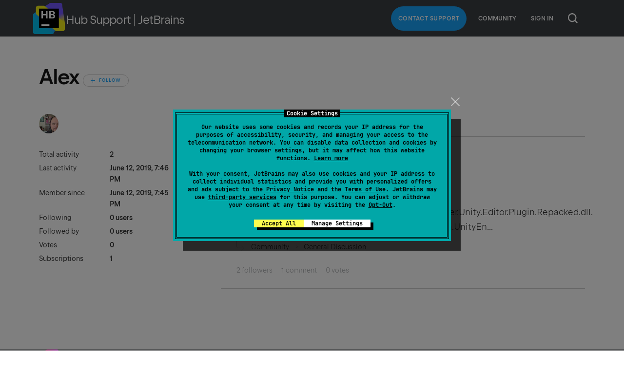

--- FILE ---
content_type: text/html; charset=utf-8
request_url: https://hub-support.jetbrains.com/hc/en-us/profiles/360202689064-Alex
body_size: 4565
content:
<!DOCTYPE html>
<html dir="ltr" lang="en-US">
<head>
  <meta charset="utf-8" />
  <!-- v26831 -->


  <title>User profile for Alex &ndash; Hub Support | JetBrains</title>

  

  <meta name="description" content="Recent activity and contributions by Alex" /><meta property="og:image" content="https://jbs.zendesk.com/system/photos/360213431099/avatar-1614171137.jpg" />
<meta property="og:type" content="website" />
<meta property="og:site_name" content="Hub Support | JetBrains" />
<meta property="og:title" content="User profile for Alex" />
<meta property="og:description" content="User profile for Alex" />
<meta property="og:url" content="http://hub-support.jetbrains.com/hc/en-us/profiles/360202689064-Alex" />
<link href="https://hub-support.jetbrains.com/hc/en-us/profiles/360202689064-Alex" rel="canonical">

  <link rel="stylesheet" href="//static.zdassets.com/hc/assets/application-f34d73e002337ab267a13449ad9d7955.css" media="all" id="stylesheet" />
  <link rel="stylesheet" type="text/css" href="/hc/theming_assets/787891/530122/style.css?digest=32250358547730">

  <link rel="icon" type="image/x-icon" href="/hc/theming_assets/01K9F50SRAPRKRMW7AEY1AEBZ7">

    

  <meta name="viewport" content="width=device-width, initial-scale=1.0" />







<link href="//resources.jetbrains.com/storage/ui/fonts/fonts.css" rel="stylesheet" type="text/css">
<link href="/hc/theming_assets/01K814TS21VTK00ZPQY9116FGS" rel="stylesheet" type="text/css">

<script src="/hc/theming_assets/01J0QXKVPV0RF54A443EJWRBW4" defer></script>


  
</head>
<body class="community-enabled">
  
  
  

  <!– Google Tag Manager –>
<noscript><iframe src="//www.googletagmanager.com/ns.html?id=GTM-5P98"
height="0" width="0" style="display:none;visibility:hidden"></iframe></noscript>
<script>(function(w,d,s,l,i){w[l]=w[l]||[];w[l].push({'gtm.start':
new Date().getTime(),event:'gtm.js'});var f=d.getElementsByTagName(s)[0],
j=d.createElement(s),dl=l!='dataLayer'?'&l='+l:'';j.async=true;j.src=
'//www.googletagmanager.com/gtm.js?id='+i+dl;f.parentNode.insertBefore(j,f);
})(window,document,'script','dataLayer','GTM-5P98');</script>
<!– End Google Tag Manager –>

<div class="page zendesk">

  <div class="page__header position-relative">
      <div class="header _default _adaptive">
          <div class="g-container _new">
              <div class="header__logo-wrap">
                  <div class="js-open-main-nav-btn hamburger _white _type-close header__hamburger">
                      <div class="hamburger__icon"></div>
                  </div>
                  <div id="js-header-logo" data-current-product="hub">
                    
                      <a class="header__logo-product jetbrains-logo _logo-hub _size-1" title="Home" href="/hc/en-us">Home</a>
                    
                  </div>
                  <div class="header__title">Hub Support | JetBrains</div>
              </div>

              <div class="js-open-main-nav-content header__menu">

                  
                  <div class="header__menu-item">
                      <a href="/hc/en-us/requests/new?ticket_form_id=66692" class='submit-a-request header__menu-item-link button'>Contact Support</a>
                  </div>
                  

                
                    <div class="header__menu-item">
                      
                          
                              <a href="/hc/en-us/community/topics" class='header__menu-item-link'>Community</a>
                          
                      
                    </div>
                

                

                  <div class="header__menu-item header-dropdown">
                      
                          <a class="login" rel="nofollow" data-auth-action="signin" title="Opens a dialog" role="button" href="/hc/en-us/signin?return_to=https%3A%2F%2Fhub-support.jetbrains.com%2Fhc%2Fen-us%2Fprofiles%2F360202689064-Alex">
                              Sign in
                          </a>
                      
                  </div>
              </div>
              
              
              <div class="header-buttons-wrapper">
                  <button class="js-header-search-button header-search-button header-buttons-wrapper__button"></button>
              </div>
              
              
          </div>
      </div>
      <div class="js-header-search-container slide-content header-search-container zendesk-header-search-container">
          <div class="g-container">
            <form role="search" class="header-search-container__form" data-search="" data-instant="true" autocomplete="off" action="/hc/en-us/search" accept-charset="UTF-8" method="get"><input type="hidden" name="utf8" value="&#x2713;" autocomplete="off" /><input type="search" name="query" id="query" placeholder="Search" autocomplete="off" aria-label="Search" />
<input type="submit" name="commit" value="Search" /></form>
          </div>
      </div>
  </div>

  <div class="page__content container">


  <main role="main">
    <section class="section-content">
    <div class="g-container">
        <header class="profile-header article-content margin-top-vertical-unit-half">
            <h1 class="profile-name no-margin-top">
              
                Alex
              
              <div class="subscribe-wrapper">
                <div data-helper="subscribe" data-json="{&quot;item&quot;:&quot;user&quot;,&quot;url&quot;:&quot;/hc/user_subscriptions.json?id=360202689064\u0026locale=en-us&quot;,&quot;follow_label&quot;:&quot;Follow&quot;,&quot;unfollow_label&quot;:&quot;Unfollow&quot;,&quot;following_label&quot;:&quot;Following&quot;,&quot;follower_count&quot;:0,&quot;can_subscribe&quot;:true,&quot;is_subscribed&quot;:false,&quot;options&quot;:[{&quot;label&quot;:&quot;New posts&quot;,&quot;url&quot;:&quot;/hc/user_subscriptions.json?id=360202689064\u0026locale=en-us\u0026subscribe_to_grandchildren=false&quot;,&quot;selected&quot;:false},{&quot;label&quot;:&quot;New posts and comments&quot;,&quot;url&quot;:&quot;/hc/user_subscriptions.json?id=360202689064\u0026locale=en-us\u0026subscribe_to_grandchildren=true&quot;,&quot;selected&quot;:false}]}"></div>
              </div>
            </h1>
        </header>

        <div class="g-row">
            <div class="g-col-3 _md-12">
                <div class="profile-info">
                  <div class="avatar profile-info__avatar margin-bottom-vertical-unit-half">
                      
                          <img src="https://jbs.zendesk.com/system/photos/360213431099/avatar-1614171137.jpg" alt="Avatar"/>
                      
                      
                  </div>

                  

                  

                    <ul class="stats-box-wrapper">
                        <li class="stats-box">
                            <span class="stats-box__label">Total activity</span>
                            <span class="stats-box__value">2</span>
                        </li>
                        <li class="stats-box">
                            <span class="stats-box__label">Last activity</span>
                            <span class="stats-box__value">
                              
                                <time datetime="2019-06-12T19:46:45Z" title="2019-06-12T19:46:45Z" data-datetime="calendar">June 12, 2019 19:46</time>
                              
                            </span>
                        </li>
                        <li class="stats-box">
                            <span class="stats-box__label">Member since</span>
                            <span class="stats-box__value">
                              
                                <time datetime="2019-06-12T19:45:58Z" title="2019-06-12T19:45:58Z" data-datetime="calendar">June 12, 2019 19:45</time>
                              
                            </span>
                        </li>
                        <li class="stats-box">
                            <span class="stats-box__label">Following</span>
                            <span class="stats-box__value">0 users</span>
                        </li>
                        <li class="stats-box">
                            <span class="stats-box__label">Followed by</span>
                            <span class="stats-box__value">0 users</span>
                        </li>
                        <li class="stats-box">
                            <span class="stats-box__label">Votes</span>
                            <span class="stats-box__value">0</span>
                        </li>
                        <li class="stats-box">
                            <span class="stats-box__label">Subscriptions</span>
                            <span class="stats-box__value">1</span>
                        </li>
                    </ul>
                </div>

                <div class="options profile-options margin-bottom-vertical-unit-half margin-top-vertical-unit-half">
                  
                </div>
            </div>

            <div class="g-col-8 _md-12 _offset-1 _offset-md-0">
              
                
                    <nav class="navigation-navbar navbar _align-left _with-navigation-left">
                        
                          
                              <a aria-selected=true class="navbar__link _active">Activity overview</a>
                          
                        
                          
                              <a href="/hc/en-us/profiles/360202689064-Alex?filter_by=posts&amp;sort_by=recent_user_activity" class="navbar__link">Posts (1)</a>
                          
                        
                          
                              <a href="/hc/en-us/profiles/360202689064-Alex?filter_by=comments&amp;sort_by=recent_user_activity" class="navbar__link">Comments (0)</a>
                          
                        
                    </nav> <!--.profile-navbar-->

                  
                      <section class="profile-section">

                        

                            <ul class="profile-activity-list">
                              
                                  <li class="profile-activity created-post">
                                      <div class="profile-activity__icon">
                                          <span class="icon icon-created-post"></span>
                                      </div>
                                    <div class="profile-activity__content content-card-wrapper">
                                        <header class="content-card-wrapper__header">
                                          <span>Alex</span> created a post, <time datetime="2019-06-12T19:45:57Z" title="2019-06-12T19:45:57Z" data-datetime="relative">June 12, 2019 19:45</time>
                                        </header>

                                      
                                          <div class="content-card-wrapper__content content-card">
                                              <div class="label-group">
                                                
                                                    <span class="label _completed">Completed</span>
                                                

                                                

                                                
                                              </div>

                                              
                                                  <h3 class="content-card__title">
                                                      <a href="https://hub-support.jetbrains.com/hc/en-us/community/posts/360004091860-Error-on-Repacked-dl-on-Unity-2019">Error on Repacked.dl on Unity 2019</a>
                                                  </h3>
                                              

                                              
                                                <div class="content-card__text">Hi Hub team,
I am receiving a (non-breaking) error: Assets\Plugins\Editor\JetBrains\JetBrains.Rider.Unity.Editor.Plugin.Repacked.dll. Unity 2019.2+ loads it directly from Rider installation.UnityEn...</div>
                                              

                                              

                                              <ol class="breadcrumbs _with-icon">
                                                
                                                    <li title="Community"><a href="https://hub-support.jetbrains.com/hc/en-us/community/topics">Community</a></li>
                                                
                                                    <li title="General Discussion"><a href="https://hub-support.jetbrains.com/hc/en-us/community/topics/200398532-General-Discussion">General Discussion</a></li>
                                                
                                              </ol>

                                              <ul class="meta-group">
                                                
                                                    <li class="meta-data">2 followers</li>
                                                
                                                    <li class="meta-data">1 comment</li>
                                                
                                                    <li class="meta-data">0 votes</li>
                                                
                                              </ul>
                                          </div>
                                      
                                    </div>
                                  </li>

                              
                            </ul>

                        

                        

                      </section>
                   <!--#is activities-->

                   <!--#isnt activities-->

                

                

              

              
            </div>
        </div>
    </div>
</section>

  </main>

  </div><!-- .container -->

<div class="page__footer footer _small no-margin-bottom">
  <div class="g-container text-left">
    <a class="footer__logo__new" href="//www.jetbrains.com"></a>
    <div>
      <div class="footer__copyright">
        Copyright &copy; 2000–<span class="js-footer-current-year"></span> JetBrains s.r.o.
      </div>
    </div>
  </div>
</div>

</div><!-- .page -->



  <!-- / -->

  
  <script src="//static.zdassets.com/hc/assets/en-us.f90506476acd6ed8bfc8.js"></script>
  <script src="https://jbs.zendesk.com/auth/v2/host/without_iframe.js" data-brand-id="530122" data-return-to="https://hub-support.jetbrains.com/hc/en-us/profiles/360202689064" data-theme="hc" data-locale="en-us" data-auth-origin="530122,true,true"></script>

  <script type="text/javascript">
  /*

    Greetings sourcecode lurker!

    This is for internal Zendesk and legacy usage,
    we don't support or guarantee any of these values
    so please don't build stuff on top of them.

  */

  HelpCenter = {};
  HelpCenter.account = {"subdomain":"jbs","environment":"production","name":"JetBrains"};
  HelpCenter.user = {"identifier":"da39a3ee5e6b4b0d3255bfef95601890afd80709","email":null,"name":"","role":"anonymous","avatar_url":"https://assets.zendesk.com/hc/assets/default_avatar.png","is_admin":false,"organizations":[],"groups":[]};
  HelpCenter.internal = {"asset_url":"//static.zdassets.com/hc/assets/","web_widget_asset_composer_url":"https://static.zdassets.com/ekr/snippet.js","current_session":{"locale":"en-us","csrf_token":"hc:hcobject:server:Fjewjm5FDlOmmiDHuWZDEfiQvncfGhzrME2B_8rVASEflGfvYfJB1D_E8JctjlXpYd43NKH0MuPkrWatjpuP3A","shared_csrf_token":null},"usage_tracking":{"event":"user_profile_viewed","data":"[base64]","url":"https://hub-support.jetbrains.com/hc/activity"},"current_record_id":null,"current_record_url":null,"current_record_title":null,"current_text_direction":"ltr","current_brand_id":530122,"current_brand_name":"Hub","current_brand_url":"https://hub.zendesk.com","current_brand_active":true,"current_path":null,"show_autocomplete_breadcrumbs":false,"user_info_changing_enabled":false,"has_user_profiles_enabled":true,"has_end_user_attachments":true,"user_aliases_enabled":false,"has_anonymous_kb_voting":true,"has_multi_language_help_center":true,"show_at_mentions":true,"embeddables_config":{"embeddables_web_widget":false,"embeddables_help_center_auth_enabled":false,"embeddables_connect_ipms":false},"answer_bot_subdomain":"static","gather_plan_state":"subscribed","has_article_verification":true,"has_gather":true,"has_ckeditor":true,"has_community_enabled":true,"has_community_badges":true,"has_community_post_content_tagging":false,"has_gather_content_tags":true,"has_guide_content_tags":true,"has_user_segments":true,"has_answer_bot_web_form_enabled":false,"has_garden_modals":false,"theming_cookie_key":"hc-da39a3ee5e6b4b0d3255bfef95601890afd80709-2-preview","is_preview":false,"has_search_settings_in_plan":true,"theming_api_version":3,"theming_settings":{"logo":"/hc/theming_assets/01K6ZEV3T9VPCXTYYE8PJFT97J","favicon":"/hc/theming_assets/01K9F50SRAPRKRMW7AEY1AEBZ7"},"has_pci_credit_card_custom_field":true,"help_center_restricted":false,"is_assuming_someone_else":false,"flash_messages":[],"user_photo_editing_enabled":true,"user_preferred_locale":"en-us","base_locale":"en-us","login_url":"/hc/en-us/signin?return_to=https%3A%2F%2Fhub-support.jetbrains.com%2Fhc%2Fen-us%2Fprofiles%2F360202689064-Alex","has_alternate_templates":true,"has_custom_statuses_enabled":true,"has_hc_generative_answers_setting_enabled":true,"has_generative_search_with_zgpt_enabled":false,"has_suggested_initial_questions_enabled":false,"has_guide_service_catalog":true,"has_service_catalog_search_poc":false,"has_service_catalog_itam":false,"has_csat_reverse_2_scale_in_mobile":false,"has_knowledge_navigation":false,"has_unified_navigation":false,"has_csat_bet365_branding":false,"version":"v26831","dev_mode":false};
</script>

  
  
  <script src="//static.zdassets.com/hc/assets/hc_enduser-2a5c7d395cc5df83aeb04ab184a4dcef.js"></script>
  <script type="text/javascript" src="/hc/theming_assets/787891/530122/script.js?digest=32250358547730"></script>
  
</body>
</html>

--- FILE ---
content_type: text/css; charset=utf-8
request_url: https://hub-support.jetbrains.com/hc/theming_assets/787891/530122/style.css?digest=32250358547730
body_size: -432
content:

.jetbrains-logo._logo-hub:after {
    width: 161.7142% !important;
    height: 161.7142% !important;
    background-image: url(/hc/theming_assets/01K048A59KNJA9H6FZCJ5D9J1W) !important;
}


--- FILE ---
content_type: text/javascript; charset=utf-8
request_url: https://hub-support.jetbrains.com/hc/theming_assets/787891/530122/script.js?digest=32250358547730
body_size: 90348
content:
!function(e){function t(r){if(n[r])return n[r].exports;var i=n[r]={i:r,l:!1,exports:{}};return e[r].call(i.exports,i,i.exports,t),i.l=!0,i.exports}var n={};t.m=e,t.c=n,t.d=function(e,n,r){t.o(e,n)||Object.defineProperty(e,n,{configurable:!1,enumerable:!0,get:r})},t.n=function(e){var n=e&&e.__esModule?function(){return e.default}:function(){return e};return t.d(n,"a",n),n},t.o=function(e,t){return Object.prototype.hasOwnProperty.call(e,t)},t.p="/_assets/",t(t.s=258)}([function(e,t,n){var r,i;/*!
 * jQuery JavaScript Library v2.2.4
 * http://jquery.com/
 *
 * Includes Sizzle.js
 * http://sizzlejs.com/
 *
 * Copyright jQuery Foundation and other contributors
 * Released under the MIT license
 * http://jquery.org/license
 *
 * Date: 2016-05-20T17:23Z
 */
!function(t,n){"object"==typeof e&&"object"==typeof e.exports?e.exports=t.document?n(t,!0):function(e){if(!e.document)throw new Error("jQuery requires a window with a document");return n(e)}:n(t)}("undefined"!=typeof window?window:this,function(n,o){function a(e){var t=!!e&&"length"in e&&e.length,n=ce.type(e);return"function"!==n&&!ce.isWindow(e)&&("array"===n||0===t||"number"==typeof t&&t>0&&t-1 in e)}function s(e,t,n){if(ce.isFunction(t))return ce.grep(e,function(e,r){return!!t.call(e,r,e)!==n});if(t.nodeType)return ce.grep(e,function(e){return e===t!==n});if("string"==typeof t){if(ye.test(t))return ce.filter(t,e,n);t=ce.filter(t,e)}return ce.grep(e,function(e){return re.call(t,e)>-1!==n})}function c(e,t){for(;(e=e[t])&&1!==e.nodeType;);return e}function u(e){var t={};return ce.each(e.match(Te)||[],function(e,n){t[n]=!0}),t}function l(){Z.removeEventListener("DOMContentLoaded",l),n.removeEventListener("load",l),ce.ready()}function f(){this.expando=ce.expando+f.uid++}function p(e,t,n){var r;if(void 0===n&&1===e.nodeType)if(r="data-"+t.replace(Pe,"-$&").toLowerCase(),"string"==typeof(n=e.getAttribute(r))){try{n="true"===n||"false"!==n&&("null"===n?null:+n+""===n?+n:Se.test(n)?ce.parseJSON(n):n)}catch(e){}Oe.set(e,t,n)}else n=void 0;return n}function h(e,t,n,r){var i,o=1,a=20,s=r?function(){return r.cur()}:function(){return ce.css(e,t,"")},c=s(),u=n&&n[3]||(ce.cssNumber[t]?"":"px"),l=(ce.cssNumber[t]||"px"!==u&&+c)&&Ae.exec(ce.css(e,t));if(l&&l[3]!==u){u=u||l[3],n=n||[],l=+c||1;do{o=o||".5",l/=o,ce.style(e,t,l+u)}while(o!==(o=s()/c)&&1!==o&&--a)}return n&&(l=+l||+c||0,i=n[1]?l+(n[1]+1)*n[2]:+n[2],r&&(r.unit=u,r.start=l,r.end=i)),i}function d(e,t){var n=void 0!==e.getElementsByTagName?e.getElementsByTagName(t||"*"):void 0!==e.querySelectorAll?e.querySelectorAll(t||"*"):[];return void 0===t||t&&ce.nodeName(e,t)?ce.merge([e],n):n}function g(e,t){for(var n=0,r=e.length;n<r;n++)je.set(e[n],"globalEval",!t||je.get(t[n],"globalEval"))}function m(e,t,n,r,i){for(var o,a,s,c,u,l,f=t.createDocumentFragment(),p=[],h=0,m=e.length;h<m;h++)if((o=e[h])||0===o)if("object"===ce.type(o))ce.merge(p,o.nodeType?[o]:o);else if(We.test(o)){for(a=a||f.appendChild(t.createElement("div")),s=(Me.exec(o)||["",""])[1].toLowerCase(),c=Ne[s]||Ne._default,a.innerHTML=c[1]+ce.htmlPrefilter(o)+c[2],l=c[0];l--;)a=a.lastChild;ce.merge(p,a.childNodes),a=f.firstChild,a.textContent=""}else p.push(t.createTextNode(o));for(f.textContent="",h=0;o=p[h++];)if(r&&ce.inArray(o,r)>-1)i&&i.push(o);else if(u=ce.contains(o.ownerDocument,o),a=d(f.appendChild(o),"script"),u&&g(a),n)for(l=0;o=a[l++];)De.test(o.type||"")&&n.push(o);return f}function v(){return!0}function y(){return!1}function b(){try{return Z.activeElement}catch(e){}}function w(e,t,n,r,i,o){var a,s;if("object"==typeof t){"string"!=typeof n&&(r=r||n,n=void 0);for(s in t)w(e,s,n,r,t[s],o);return e}if(null==r&&null==i?(i=n,r=n=void 0):null==i&&("string"==typeof n?(i=r,r=void 0):(i=r,r=n,n=void 0)),!1===i)i=y;else if(!i)return e;return 1===o&&(a=i,i=function(e){return ce().off(e),a.apply(this,arguments)},i.guid=a.guid||(a.guid=ce.guid++)),e.each(function(){ce.event.add(this,t,i,r,n)})}function x(e,t){return ce.nodeName(e,"table")&&ce.nodeName(11!==t.nodeType?t:t.firstChild,"tr")?e.getElementsByTagName("tbody")[0]||e.appendChild(e.ownerDocument.createElement("tbody")):e}function k(e){return e.type=(null!==e.getAttribute("type"))+"/"+e.type,e}function T(e){var t=Ve.exec(e.type);return t?e.type=t[1]:e.removeAttribute("type"),e}function E(e,t){var n,r,i,o,a,s,c,u;if(1===t.nodeType){if(je.hasData(e)&&(o=je.access(e),a=je.set(t,o),u=o.events)){delete a.handle,a.events={};for(i in u)for(n=0,r=u[i].length;n<r;n++)ce.event.add(t,i,u[i][n])}Oe.hasData(e)&&(s=Oe.access(e),c=ce.extend({},s),Oe.set(t,c))}}function _(e,t){var n=t.nodeName.toLowerCase();"input"===n&&$e.test(e.type)?t.checked=e.checked:"input"!==n&&"textarea"!==n||(t.defaultValue=e.defaultValue)}function C(e,t,n,r){t=te.apply([],t);var i,o,a,s,c,u,l=0,f=e.length,p=f-1,h=t[0],g=ce.isFunction(h);if(g||f>1&&"string"==typeof h&&!se.checkClone&&Ue.test(h))return e.each(function(i){var o=e.eq(i);g&&(t[0]=h.call(this,i,o.html())),C(o,t,n,r)});if(f&&(i=m(t,e[0].ownerDocument,!1,e,r),o=i.firstChild,1===i.childNodes.length&&(i=o),o||r)){for(a=ce.map(d(i,"script"),k),s=a.length;l<f;l++)c=i,l!==p&&(c=ce.clone(c,!0,!0),s&&ce.merge(a,d(c,"script"))),n.call(e[l],c,l);if(s)for(u=a[a.length-1].ownerDocument,ce.map(a,T),l=0;l<s;l++)c=a[l],De.test(c.type||"")&&!je.access(c,"globalEval")&&ce.contains(u,c)&&(c.src?ce._evalUrl&&ce._evalUrl(c.src):ce.globalEval(c.textContent.replace(Ye,"")))}return e}function j(e,t,n){for(var r,i=t?ce.filter(t,e):e,o=0;null!=(r=i[o]);o++)n||1!==r.nodeType||ce.cleanData(d(r)),r.parentNode&&(n&&ce.contains(r.ownerDocument,r)&&g(d(r,"script")),r.parentNode.removeChild(r));return e}function O(e,t){var n=ce(t.createElement(e)).appendTo(t.body),r=ce.css(n[0],"display");return n.detach(),r}function S(e){var t=Z,n=Je[e];return n||(n=O(e,t),"none"!==n&&n||(Xe=(Xe||ce("<iframe frameborder='0' width='0' height='0'/>")).appendTo(t.documentElement),t=Xe[0].contentDocument,t.write(),t.close(),n=O(e,t),Xe.detach()),Je[e]=n),n}function P(e,t,n){var r,i,o,a,s=e.style;return n=n||Qe(e),a=n?n.getPropertyValue(t)||n[t]:void 0,""!==a&&void 0!==a||ce.contains(e.ownerDocument,e)||(a=ce.style(e,t)),n&&!se.pixelMarginRight()&&Ke.test(a)&&Ge.test(t)&&(r=s.width,i=s.minWidth,o=s.maxWidth,s.minWidth=s.maxWidth=s.width=a,a=n.width,s.width=r,s.minWidth=i,s.maxWidth=o),void 0!==a?a+"":a}function L(e,t){return{get:function(){return e()?void delete this.get:(this.get=t).apply(this,arguments)}}}function A(e){if(e in ot)return e;for(var t=e[0].toUpperCase()+e.slice(1),n=it.length;n--;)if((e=it[n]+t)in ot)return e}function H(e,t,n){var r=Ae.exec(t);return r?Math.max(0,r[2]-(n||0))+(r[3]||"px"):t}function I(e,t,n,r,i){for(var o=n===(r?"border":"content")?4:"width"===t?1:0,a=0;o<4;o+=2)"margin"===n&&(a+=ce.css(e,n+He[o],!0,i)),r?("content"===n&&(a-=ce.css(e,"padding"+He[o],!0,i)),"margin"!==n&&(a-=ce.css(e,"border"+He[o]+"Width",!0,i))):(a+=ce.css(e,"padding"+He[o],!0,i),"padding"!==n&&(a+=ce.css(e,"border"+He[o]+"Width",!0,i)));return a}function $(e,t,n){var r=!0,i="width"===t?e.offsetWidth:e.offsetHeight,o=Qe(e),a="border-box"===ce.css(e,"boxSizing",!1,o);if(i<=0||null==i){if(i=P(e,t,o),(i<0||null==i)&&(i=e.style[t]),Ke.test(i))return i;r=a&&(se.boxSizingReliable()||i===e.style[t]),i=parseFloat(i)||0}return i+I(e,t,n||(a?"border":"content"),r,o)+"px"}function M(e,t){for(var n,r,i,o=[],a=0,s=e.length;a<s;a++)r=e[a],r.style&&(o[a]=je.get(r,"olddisplay"),n=r.style.display,t?(o[a]||"none"!==n||(r.style.display=""),""===r.style.display&&Ie(r)&&(o[a]=je.access(r,"olddisplay",S(r.nodeName)))):(i=Ie(r),"none"===n&&i||je.set(r,"olddisplay",i?n:ce.css(r,"display"))));for(a=0;a<s;a++)r=e[a],r.style&&(t&&"none"!==r.style.display&&""!==r.style.display||(r.style.display=t?o[a]||"":"none"));return e}function D(e,t,n,r,i){return new D.prototype.init(e,t,n,r,i)}function N(){return n.setTimeout(function(){at=void 0}),at=ce.now()}function W(e,t){var n,r=0,i={height:e};for(t=t?1:0;r<4;r+=2-t)n=He[r],i["margin"+n]=i["padding"+n]=e;return t&&(i.opacity=i.width=e),i}function q(e,t,n){for(var r,i=(B.tweeners[t]||[]).concat(B.tweeners["*"]),o=0,a=i.length;o<a;o++)if(r=i[o].call(n,t,e))return r}function R(e,t,n){var r,i,o,a,s,c,u,l=this,f={},p=e.style,h=e.nodeType&&Ie(e),d=je.get(e,"fxshow");n.queue||(s=ce._queueHooks(e,"fx"),null==s.unqueued&&(s.unqueued=0,c=s.empty.fire,s.empty.fire=function(){s.unqueued||c()}),s.unqueued++,l.always(function(){l.always(function(){s.unqueued--,ce.queue(e,"fx").length||s.empty.fire()})})),1===e.nodeType&&("height"in t||"width"in t)&&(n.overflow=[p.overflow,p.overflowX,p.overflowY],u=ce.css(e,"display"),"inline"===("none"===u?je.get(e,"olddisplay")||S(e.nodeName):u)&&"none"===ce.css(e,"float")&&(p.display="inline-block")),n.overflow&&(p.overflow="hidden",l.always(function(){p.overflow=n.overflow[0],p.overflowX=n.overflow[1],p.overflowY=n.overflow[2]}));for(r in t)if(i=t[r],ct.exec(i)){if(delete t[r],o=o||"toggle"===i,i===(h?"hide":"show")){if("show"!==i||!d||void 0===d[r])continue;h=!0}f[r]=d&&d[r]||ce.style(e,r)}else u=void 0;if(ce.isEmptyObject(f))"inline"===("none"===u?S(e.nodeName):u)&&(p.display=u);else{d?"hidden"in d&&(h=d.hidden):d=je.access(e,"fxshow",{}),o&&(d.hidden=!h),h?ce(e).show():l.done(function(){ce(e).hide()}),l.done(function(){var t;je.remove(e,"fxshow");for(t in f)ce.style(e,t,f[t])});for(r in f)a=q(h?d[r]:0,r,l),r in d||(d[r]=a.start,h&&(a.end=a.start,a.start="width"===r||"height"===r?1:0))}}function F(e,t){var n,r,i,o,a;for(n in e)if(r=ce.camelCase(n),i=t[r],o=e[n],ce.isArray(o)&&(i=o[1],o=e[n]=o[0]),n!==r&&(e[r]=o,delete e[n]),(a=ce.cssHooks[r])&&"expand"in a){o=a.expand(o),delete e[r];for(n in o)n in e||(e[n]=o[n],t[n]=i)}else t[r]=i}function B(e,t,n){var r,i,o=0,a=B.prefilters.length,s=ce.Deferred().always(function(){delete c.elem}),c=function(){if(i)return!1;for(var t=at||N(),n=Math.max(0,u.startTime+u.duration-t),r=n/u.duration||0,o=1-r,a=0,c=u.tweens.length;a<c;a++)u.tweens[a].run(o);return s.notifyWith(e,[u,o,n]),o<1&&c?n:(s.resolveWith(e,[u]),!1)},u=s.promise({elem:e,props:ce.extend({},t),opts:ce.extend(!0,{specialEasing:{},easing:ce.easing._default},n),originalProperties:t,originalOptions:n,startTime:at||N(),duration:n.duration,tweens:[],createTween:function(t,n){var r=ce.Tween(e,u.opts,t,n,u.opts.specialEasing[t]||u.opts.easing);return u.tweens.push(r),r},stop:function(t){var n=0,r=t?u.tweens.length:0;if(i)return this;for(i=!0;n<r;n++)u.tweens[n].run(1);return t?(s.notifyWith(e,[u,1,0]),s.resolveWith(e,[u,t])):s.rejectWith(e,[u,t]),this}}),l=u.props;for(F(l,u.opts.specialEasing);o<a;o++)if(r=B.prefilters[o].call(u,e,l,u.opts))return ce.isFunction(r.stop)&&(ce._queueHooks(u.elem,u.opts.queue).stop=ce.proxy(r.stop,r)),r;return ce.map(l,q,u),ce.isFunction(u.opts.start)&&u.opts.start.call(e,u),ce.fx.timer(ce.extend(c,{elem:e,anim:u,queue:u.opts.queue})),u.progress(u.opts.progress).done(u.opts.done,u.opts.complete).fail(u.opts.fail).always(u.opts.always)}function z(e){return e.getAttribute&&e.getAttribute("class")||""}function U(e){return function(t,n){"string"!=typeof t&&(n=t,t="*");var r,i=0,o=t.toLowerCase().match(Te)||[];if(ce.isFunction(n))for(;r=o[i++];)"+"===r[0]?(r=r.slice(1)||"*",(e[r]=e[r]||[]).unshift(n)):(e[r]=e[r]||[]).push(n)}}function V(e,t,n,r){function i(s){var c;return o[s]=!0,ce.each(e[s]||[],function(e,s){var u=s(t,n,r);return"string"!=typeof u||a||o[u]?a?!(c=u):void 0:(t.dataTypes.unshift(u),i(u),!1)}),c}var o={},a=e===Ot;return i(t.dataTypes[0])||!o["*"]&&i("*")}function Y(e,t){var n,r,i=ce.ajaxSettings.flatOptions||{};for(n in t)void 0!==t[n]&&((i[n]?e:r||(r={}))[n]=t[n]);return r&&ce.extend(!0,e,r),e}function X(e,t,n){for(var r,i,o,a,s=e.contents,c=e.dataTypes;"*"===c[0];)c.shift(),void 0===r&&(r=e.mimeType||t.getResponseHeader("Content-Type"));if(r)for(i in s)if(s[i]&&s[i].test(r)){c.unshift(i);break}if(c[0]in n)o=c[0];else{for(i in n){if(!c[0]||e.converters[i+" "+c[0]]){o=i;break}a||(a=i)}o=o||a}if(o)return o!==c[0]&&c.unshift(o),n[o]}function J(e,t,n,r){var i,o,a,s,c,u={},l=e.dataTypes.slice();if(l[1])for(a in e.converters)u[a.toLowerCase()]=e.converters[a];for(o=l.shift();o;)if(e.responseFields[o]&&(n[e.responseFields[o]]=t),!c&&r&&e.dataFilter&&(t=e.dataFilter(t,e.dataType)),c=o,o=l.shift())if("*"===o)o=c;else if("*"!==c&&c!==o){if(!(a=u[c+" "+o]||u["* "+o]))for(i in u)if(s=i.split(" "),s[1]===o&&(a=u[c+" "+s[0]]||u["* "+s[0]])){!0===a?a=u[i]:!0!==u[i]&&(o=s[0],l.unshift(s[1]));break}if(!0!==a)if(a&&e.throws)t=a(t);else try{t=a(t)}catch(e){return{state:"parsererror",error:a?e:"No conversion from "+c+" to "+o}}}return{state:"success",data:t}}function G(e,t,n,r){var i;if(ce.isArray(t))ce.each(t,function(t,i){n||At.test(e)?r(e,i):G(e+"["+("object"==typeof i&&null!=i?t:"")+"]",i,n,r)});else if(n||"object"!==ce.type(t))r(e,t);else for(i in t)G(e+"["+i+"]",t[i],n,r)}function K(e){return ce.isWindow(e)?e:9===e.nodeType&&e.defaultView}var Q=[],Z=n.document,ee=Q.slice,te=Q.concat,ne=Q.push,re=Q.indexOf,ie={},oe=ie.toString,ae=ie.hasOwnProperty,se={},ce=function(e,t){return new ce.fn.init(e,t)},ue=/^[\s\uFEFF\xA0]+|[\s\uFEFF\xA0]+$/g,le=/^-ms-/,fe=/-([\da-z])/gi,pe=function(e,t){return t.toUpperCase()};ce.fn=ce.prototype={jquery:"2.2.4",constructor:ce,selector:"",length:0,toArray:function(){return ee.call(this)},get:function(e){return null!=e?e<0?this[e+this.length]:this[e]:ee.call(this)},pushStack:function(e){var t=ce.merge(this.constructor(),e);return t.prevObject=this,t.context=this.context,t},each:function(e){return ce.each(this,e)},map:function(e){return this.pushStack(ce.map(this,function(t,n){return e.call(t,n,t)}))},slice:function(){return this.pushStack(ee.apply(this,arguments))},first:function(){return this.eq(0)},last:function(){return this.eq(-1)},eq:function(e){var t=this.length,n=+e+(e<0?t:0);return this.pushStack(n>=0&&n<t?[this[n]]:[])},end:function(){return this.prevObject||this.constructor()},push:ne,sort:Q.sort,splice:Q.splice},ce.extend=ce.fn.extend=function(){var e,t,n,r,i,o,a=arguments[0]||{},s=1,c=arguments.length,u=!1;for("boolean"==typeof a&&(u=a,a=arguments[s]||{},s++),"object"==typeof a||ce.isFunction(a)||(a={}),s===c&&(a=this,s--);s<c;s++)if(null!=(e=arguments[s]))for(t in e)n=a[t],r=e[t],a!==r&&(u&&r&&(ce.isPlainObject(r)||(i=ce.isArray(r)))?(i?(i=!1,o=n&&ce.isArray(n)?n:[]):o=n&&ce.isPlainObject(n)?n:{},a[t]=ce.extend(u,o,r)):void 0!==r&&(a[t]=r));return a},ce.extend({expando:"jQuery"+("2.2.4"+Math.random()).replace(/\D/g,""),isReady:!0,error:function(e){throw new Error(e)},noop:function(){},isFunction:function(e){return"function"===ce.type(e)},isArray:Array.isArray,isWindow:function(e){return null!=e&&e===e.window},isNumeric:function(e){var t=e&&e.toString();return!ce.isArray(e)&&t-parseFloat(t)+1>=0},isPlainObject:function(e){var t;if("object"!==ce.type(e)||e.nodeType||ce.isWindow(e))return!1;if(e.constructor&&!ae.call(e,"constructor")&&!ae.call(e.constructor.prototype||{},"isPrototypeOf"))return!1;for(t in e);return void 0===t||ae.call(e,t)},isEmptyObject:function(e){var t;for(t in e)return!1;return!0},type:function(e){return null==e?e+"":"object"==typeof e||"function"==typeof e?ie[oe.call(e)]||"object":typeof e},globalEval:function(e){var t,n=eval;(e=ce.trim(e))&&(1===e.indexOf("use strict")?(t=Z.createElement("script"),t.text=e,Z.head.appendChild(t).parentNode.removeChild(t)):n(e))},camelCase:function(e){return e.replace(le,"ms-").replace(fe,pe)},nodeName:function(e,t){return e.nodeName&&e.nodeName.toLowerCase()===t.toLowerCase()},each:function(e,t){var n,r=0;if(a(e))for(n=e.length;r<n&&!1!==t.call(e[r],r,e[r]);r++);else for(r in e)if(!1===t.call(e[r],r,e[r]))break;return e},trim:function(e){return null==e?"":(e+"").replace(ue,"")},makeArray:function(e,t){var n=t||[];return null!=e&&(a(Object(e))?ce.merge(n,"string"==typeof e?[e]:e):ne.call(n,e)),n},inArray:function(e,t,n){return null==t?-1:re.call(t,e,n)},merge:function(e,t){for(var n=+t.length,r=0,i=e.length;r<n;r++)e[i++]=t[r];return e.length=i,e},grep:function(e,t,n){for(var r=[],i=0,o=e.length,a=!n;i<o;i++)!t(e[i],i)!==a&&r.push(e[i]);return r},map:function(e,t,n){var r,i,o=0,s=[];if(a(e))for(r=e.length;o<r;o++)null!=(i=t(e[o],o,n))&&s.push(i);else for(o in e)null!=(i=t(e[o],o,n))&&s.push(i);return te.apply([],s)},guid:1,proxy:function(e,t){var n,r,i;if("string"==typeof t&&(n=e[t],t=e,e=n),ce.isFunction(e))return r=ee.call(arguments,2),i=function(){return e.apply(t||this,r.concat(ee.call(arguments)))},i.guid=e.guid=e.guid||ce.guid++,i},now:Date.now,support:se}),"function"==typeof Symbol&&(ce.fn[Symbol.iterator]=Q[Symbol.iterator]),ce.each("Boolean Number String Function Array Date RegExp Object Error Symbol".split(" "),function(e,t){ie["[object "+t+"]"]=t.toLowerCase()});var he=/*!
 * Sizzle CSS Selector Engine v2.2.1
 * http://sizzlejs.com/
 *
 * Copyright jQuery Foundation and other contributors
 * Released under the MIT license
 * http://jquery.org/license
 *
 * Date: 2015-10-17
 */
function(e){function t(e,t,n,r){var i,o,a,s,u,f,p,h,d=t&&t.ownerDocument,g=t?t.nodeType:9;if(n=n||[],"string"!=typeof e||!e||1!==g&&9!==g&&11!==g)return n;if(!r&&((t?t.ownerDocument||t:N)!==P&&S(t),t=t||P,A)){if(11!==g&&(f=ge.exec(e)))if(i=f[1]){if(9===g){if(!(a=t.getElementById(i)))return n;if(a.id===i)return n.push(a),n}else if(d&&(a=d.getElementById(i))&&M(t,a)&&a.id===i)return n.push(a),n}else{if(f[2])return G.apply(n,t.getElementsByTagName(e)),n;if((i=f[3])&&b.getElementsByClassName&&t.getElementsByClassName)return G.apply(n,t.getElementsByClassName(i)),n}if(b.qsa&&!B[e+" "]&&(!H||!H.test(e))){if(1!==g)d=t,h=e;else if("object"!==t.nodeName.toLowerCase()){for((s=t.getAttribute("id"))?s=s.replace(ve,"\\$&"):t.setAttribute("id",s=D),p=T(e),o=p.length,u=le.test(s)?"#"+s:"[id='"+s+"']";o--;)p[o]=u+" "+l(p[o]);h=p.join(","),d=me.test(e)&&c(t.parentNode)||t}if(h)try{return G.apply(n,d.querySelectorAll(h)),n}catch(e){}finally{s===D&&t.removeAttribute("id")}}}return _(e.replace(oe,"$1"),t,n,r)}function n(){function e(n,r){return t.push(n+" ")>w.cacheLength&&delete e[t.shift()],e[n+" "]=r}var t=[];return e}function r(e){return e[D]=!0,e}function i(e){var t=P.createElement("div");try{return!!e(t)}catch(e){return!1}finally{t.parentNode&&t.parentNode.removeChild(t),t=null}}function o(e,t){for(var n=e.split("|"),r=n.length;r--;)w.attrHandle[n[r]]=t}function a(e,t){var n=t&&e,r=n&&1===e.nodeType&&1===t.nodeType&&(~t.sourceIndex||U)-(~e.sourceIndex||U);if(r)return r;if(n)for(;n=n.nextSibling;)if(n===t)return-1;return e?1:-1}function s(e){return r(function(t){return t=+t,r(function(n,r){for(var i,o=e([],n.length,t),a=o.length;a--;)n[i=o[a]]&&(n[i]=!(r[i]=n[i]))})})}function c(e){return e&&void 0!==e.getElementsByTagName&&e}function u(){}function l(e){for(var t=0,n=e.length,r="";t<n;t++)r+=e[t].value;return r}function f(e,t,n){var r=t.dir,i=n&&"parentNode"===r,o=q++;return t.first?function(t,n,o){for(;t=t[r];)if(1===t.nodeType||i)return e(t,n,o)}:function(t,n,a){var s,c,u,l=[W,o];if(a){for(;t=t[r];)if((1===t.nodeType||i)&&e(t,n,a))return!0}else for(;t=t[r];)if(1===t.nodeType||i){if(u=t[D]||(t[D]={}),c=u[t.uniqueID]||(u[t.uniqueID]={}),(s=c[r])&&s[0]===W&&s[1]===o)return l[2]=s[2];if(c[r]=l,l[2]=e(t,n,a))return!0}}}function p(e){return e.length>1?function(t,n,r){for(var i=e.length;i--;)if(!e[i](t,n,r))return!1;return!0}:e[0]}function h(e,n,r){for(var i=0,o=n.length;i<o;i++)t(e,n[i],r);return r}function d(e,t,n,r,i){for(var o,a=[],s=0,c=e.length,u=null!=t;s<c;s++)(o=e[s])&&(n&&!n(o,r,i)||(a.push(o),u&&t.push(s)));return a}function g(e,t,n,i,o,a){return i&&!i[D]&&(i=g(i)),o&&!o[D]&&(o=g(o,a)),r(function(r,a,s,c){var u,l,f,p=[],g=[],m=a.length,v=r||h(t||"*",s.nodeType?[s]:s,[]),y=!e||!r&&t?v:d(v,p,e,s,c),b=n?o||(r?e:m||i)?[]:a:y;if(n&&n(y,b,s,c),i)for(u=d(b,g),i(u,[],s,c),l=u.length;l--;)(f=u[l])&&(b[g[l]]=!(y[g[l]]=f));if(r){if(o||e){if(o){for(u=[],l=b.length;l--;)(f=b[l])&&u.push(y[l]=f);o(null,b=[],u,c)}for(l=b.length;l--;)(f=b[l])&&(u=o?Q(r,f):p[l])>-1&&(r[u]=!(a[u]=f))}}else b=d(b===a?b.splice(m,b.length):b),o?o(null,a,b,c):G.apply(a,b)})}function m(e){for(var t,n,r,i=e.length,o=w.relative[e[0].type],a=o||w.relative[" "],s=o?1:0,c=f(function(e){return e===t},a,!0),u=f(function(e){return Q(t,e)>-1},a,!0),h=[function(e,n,r){var i=!o&&(r||n!==C)||((t=n).nodeType?c(e,n,r):u(e,n,r));return t=null,i}];s<i;s++)if(n=w.relative[e[s].type])h=[f(p(h),n)];else{if(n=w.filter[e[s].type].apply(null,e[s].matches),n[D]){for(r=++s;r<i&&!w.relative[e[r].type];r++);return g(s>1&&p(h),s>1&&l(e.slice(0,s-1).concat({value:" "===e[s-2].type?"*":""})).replace(oe,"$1"),n,s<r&&m(e.slice(s,r)),r<i&&m(e=e.slice(r)),r<i&&l(e))}h.push(n)}return p(h)}function v(e,n){var i=n.length>0,o=e.length>0,a=function(r,a,s,c,u){var l,f,p,h=0,g="0",m=r&&[],v=[],y=C,b=r||o&&w.find.TAG("*",u),x=W+=null==y?1:Math.random()||.1,k=b.length;for(u&&(C=a===P||a||u);g!==k&&null!=(l=b[g]);g++){if(o&&l){for(f=0,a||l.ownerDocument===P||(S(l),s=!A);p=e[f++];)if(p(l,a||P,s)){c.push(l);break}u&&(W=x)}i&&((l=!p&&l)&&h--,r&&m.push(l))}if(h+=g,i&&g!==h){for(f=0;p=n[f++];)p(m,v,a,s);if(r){if(h>0)for(;g--;)m[g]||v[g]||(v[g]=X.call(c));v=d(v)}G.apply(c,v),u&&!r&&v.length>0&&h+n.length>1&&t.uniqueSort(c)}return u&&(W=x,C=y),m};return i?r(a):a}var y,b,w,x,k,T,E,_,C,j,O,S,P,L,A,H,I,$,M,D="sizzle"+1*new Date,N=e.document,W=0,q=0,R=n(),F=n(),B=n(),z=function(e,t){return e===t&&(O=!0),0},U=1<<31,V={}.hasOwnProperty,Y=[],X=Y.pop,J=Y.push,G=Y.push,K=Y.slice,Q=function(e,t){for(var n=0,r=e.length;n<r;n++)if(e[n]===t)return n;return-1},Z="checked|selected|async|autofocus|autoplay|controls|defer|disabled|hidden|ismap|loop|multiple|open|readonly|required|scoped",ee="[\\x20\\t\\r\\n\\f]",te="(?:\\\\.|[\\w-]|[^\\x00-\\xa0])+",ne="\\["+ee+"*("+te+")(?:"+ee+"*([*^$|!~]?=)"+ee+"*(?:'((?:\\\\.|[^\\\\'])*)'|\"((?:\\\\.|[^\\\\\"])*)\"|("+te+"))|)"+ee+"*\\]",re=":("+te+")(?:\\((('((?:\\\\.|[^\\\\'])*)'|\"((?:\\\\.|[^\\\\\"])*)\")|((?:\\\\.|[^\\\\()[\\]]|"+ne+")*)|.*)\\)|)",ie=new RegExp(ee+"+","g"),oe=new RegExp("^"+ee+"+|((?:^|[^\\\\])(?:\\\\.)*)"+ee+"+$","g"),ae=new RegExp("^"+ee+"*,"+ee+"*"),se=new RegExp("^"+ee+"*([>+~]|"+ee+")"+ee+"*"),ce=new RegExp("="+ee+"*([^\\]'\"]*?)"+ee+"*\\]","g"),ue=new RegExp(re),le=new RegExp("^"+te+"$"),fe={ID:new RegExp("^#("+te+")"),CLASS:new RegExp("^\\.("+te+")"),TAG:new RegExp("^("+te+"|[*])"),ATTR:new RegExp("^"+ne),PSEUDO:new RegExp("^"+re),CHILD:new RegExp("^:(only|first|last|nth|nth-last)-(child|of-type)(?:\\("+ee+"*(even|odd|(([+-]|)(\\d*)n|)"+ee+"*(?:([+-]|)"+ee+"*(\\d+)|))"+ee+"*\\)|)","i"),bool:new RegExp("^(?:"+Z+")$","i"),needsContext:new RegExp("^"+ee+"*[>+~]|:(even|odd|eq|gt|lt|nth|first|last)(?:\\("+ee+"*((?:-\\d)?\\d*)"+ee+"*\\)|)(?=[^-]|$)","i")},pe=/^(?:input|select|textarea|button)$/i,he=/^h\d$/i,de=/^[^{]+\{\s*\[native \w/,ge=/^(?:#([\w-]+)|(\w+)|\.([\w-]+))$/,me=/[+~]/,ve=/'|\\/g,ye=new RegExp("\\\\([\\da-f]{1,6}"+ee+"?|("+ee+")|.)","ig"),be=function(e,t,n){var r="0x"+t-65536;return r!==r||n?t:r<0?String.fromCharCode(r+65536):String.fromCharCode(r>>10|55296,1023&r|56320)},we=function(){S()};try{G.apply(Y=K.call(N.childNodes),N.childNodes),Y[N.childNodes.length].nodeType}catch(e){G={apply:Y.length?function(e,t){J.apply(e,K.call(t))}:function(e,t){for(var n=e.length,r=0;e[n++]=t[r++];);e.length=n-1}}}b=t.support={},k=t.isXML=function(e){var t=e&&(e.ownerDocument||e).documentElement;return!!t&&"HTML"!==t.nodeName},S=t.setDocument=function(e){var t,n,r=e?e.ownerDocument||e:N;return r!==P&&9===r.nodeType&&r.documentElement?(P=r,L=P.documentElement,A=!k(P),(n=P.defaultView)&&n.top!==n&&(n.addEventListener?n.addEventListener("unload",we,!1):n.attachEvent&&n.attachEvent("onunload",we)),b.attributes=i(function(e){return e.className="i",!e.getAttribute("className")}),b.getElementsByTagName=i(function(e){return e.appendChild(P.createComment("")),!e.getElementsByTagName("*").length}),b.getElementsByClassName=de.test(P.getElementsByClassName),b.getById=i(function(e){return L.appendChild(e).id=D,!P.getElementsByName||!P.getElementsByName(D).length}),b.getById?(w.find.ID=function(e,t){if(void 0!==t.getElementById&&A){var n=t.getElementById(e);return n?[n]:[]}},w.filter.ID=function(e){var t=e.replace(ye,be);return function(e){return e.getAttribute("id")===t}}):(delete w.find.ID,w.filter.ID=function(e){var t=e.replace(ye,be);return function(e){var n=void 0!==e.getAttributeNode&&e.getAttributeNode("id");return n&&n.value===t}}),w.find.TAG=b.getElementsByTagName?function(e,t){return void 0!==t.getElementsByTagName?t.getElementsByTagName(e):b.qsa?t.querySelectorAll(e):void 0}:function(e,t){var n,r=[],i=0,o=t.getElementsByTagName(e);if("*"===e){for(;n=o[i++];)1===n.nodeType&&r.push(n);return r}return o},w.find.CLASS=b.getElementsByClassName&&function(e,t){if(void 0!==t.getElementsByClassName&&A)return t.getElementsByClassName(e)},I=[],H=[],(b.qsa=de.test(P.querySelectorAll))&&(i(function(e){L.appendChild(e).innerHTML="<a id='"+D+"'></a><select id='"+D+"-\r\\' msallowcapture=''><option selected=''></option></select>",e.querySelectorAll("[msallowcapture^='']").length&&H.push("[*^$]="+ee+"*(?:''|\"\")"),e.querySelectorAll("[selected]").length||H.push("\\["+ee+"*(?:value|"+Z+")"),e.querySelectorAll("[id~="+D+"-]").length||H.push("~="),e.querySelectorAll(":checked").length||H.push(":checked"),e.querySelectorAll("a#"+D+"+*").length||H.push(".#.+[+~]")}),i(function(e){var t=P.createElement("input");t.setAttribute("type","hidden"),e.appendChild(t).setAttribute("name","D"),e.querySelectorAll("[name=d]").length&&H.push("name"+ee+"*[*^$|!~]?="),e.querySelectorAll(":enabled").length||H.push(":enabled",":disabled"),e.querySelectorAll("*,:x"),H.push(",.*:")})),(b.matchesSelector=de.test($=L.matches||L.webkitMatchesSelector||L.mozMatchesSelector||L.oMatchesSelector||L.msMatchesSelector))&&i(function(e){b.disconnectedMatch=$.call(e,"div"),$.call(e,"[s!='']:x"),I.push("!=",re)}),H=H.length&&new RegExp(H.join("|")),I=I.length&&new RegExp(I.join("|")),t=de.test(L.compareDocumentPosition),M=t||de.test(L.contains)?function(e,t){var n=9===e.nodeType?e.documentElement:e,r=t&&t.parentNode;return e===r||!(!r||1!==r.nodeType||!(n.contains?n.contains(r):e.compareDocumentPosition&&16&e.compareDocumentPosition(r)))}:function(e,t){if(t)for(;t=t.parentNode;)if(t===e)return!0;return!1},z=t?function(e,t){if(e===t)return O=!0,0;var n=!e.compareDocumentPosition-!t.compareDocumentPosition;return n||(n=(e.ownerDocument||e)===(t.ownerDocument||t)?e.compareDocumentPosition(t):1,1&n||!b.sortDetached&&t.compareDocumentPosition(e)===n?e===P||e.ownerDocument===N&&M(N,e)?-1:t===P||t.ownerDocument===N&&M(N,t)?1:j?Q(j,e)-Q(j,t):0:4&n?-1:1)}:function(e,t){if(e===t)return O=!0,0;var n,r=0,i=e.parentNode,o=t.parentNode,s=[e],c=[t];if(!i||!o)return e===P?-1:t===P?1:i?-1:o?1:j?Q(j,e)-Q(j,t):0;if(i===o)return a(e,t);for(n=e;n=n.parentNode;)s.unshift(n);for(n=t;n=n.parentNode;)c.unshift(n);for(;s[r]===c[r];)r++;return r?a(s[r],c[r]):s[r]===N?-1:c[r]===N?1:0},P):P},t.matches=function(e,n){return t(e,null,null,n)},t.matchesSelector=function(e,n){if((e.ownerDocument||e)!==P&&S(e),n=n.replace(ce,"='$1']"),b.matchesSelector&&A&&!B[n+" "]&&(!I||!I.test(n))&&(!H||!H.test(n)))try{var r=$.call(e,n);if(r||b.disconnectedMatch||e.document&&11!==e.document.nodeType)return r}catch(e){}return t(n,P,null,[e]).length>0},t.contains=function(e,t){return(e.ownerDocument||e)!==P&&S(e),M(e,t)},t.attr=function(e,t){(e.ownerDocument||e)!==P&&S(e);var n=w.attrHandle[t.toLowerCase()],r=n&&V.call(w.attrHandle,t.toLowerCase())?n(e,t,!A):void 0;return void 0!==r?r:b.attributes||!A?e.getAttribute(t):(r=e.getAttributeNode(t))&&r.specified?r.value:null},t.error=function(e){throw new Error("Syntax error, unrecognized expression: "+e)},t.uniqueSort=function(e){var t,n=[],r=0,i=0;if(O=!b.detectDuplicates,j=!b.sortStable&&e.slice(0),e.sort(z),O){for(;t=e[i++];)t===e[i]&&(r=n.push(i));for(;r--;)e.splice(n[r],1)}return j=null,e},x=t.getText=function(e){var t,n="",r=0,i=e.nodeType;if(i){if(1===i||9===i||11===i){if("string"==typeof e.textContent)return e.textContent;for(e=e.firstChild;e;e=e.nextSibling)n+=x(e)}else if(3===i||4===i)return e.nodeValue}else for(;t=e[r++];)n+=x(t);return n},w=t.selectors={cacheLength:50,createPseudo:r,match:fe,attrHandle:{},find:{},relative:{">":{dir:"parentNode",first:!0}," ":{dir:"parentNode"},"+":{dir:"previousSibling",first:!0},"~":{dir:"previousSibling"}},preFilter:{ATTR:function(e){return e[1]=e[1].replace(ye,be),e[3]=(e[3]||e[4]||e[5]||"").replace(ye,be),"~="===e[2]&&(e[3]=" "+e[3]+" "),e.slice(0,4)},CHILD:function(e){return e[1]=e[1].toLowerCase(),"nth"===e[1].slice(0,3)?(e[3]||t.error(e[0]),e[4]=+(e[4]?e[5]+(e[6]||1):2*("even"===e[3]||"odd"===e[3])),e[5]=+(e[7]+e[8]||"odd"===e[3])):e[3]&&t.error(e[0]),e},PSEUDO:function(e){var t,n=!e[6]&&e[2];return fe.CHILD.test(e[0])?null:(e[3]?e[2]=e[4]||e[5]||"":n&&ue.test(n)&&(t=T(n,!0))&&(t=n.indexOf(")",n.length-t)-n.length)&&(e[0]=e[0].slice(0,t),e[2]=n.slice(0,t)),e.slice(0,3))}},filter:{TAG:function(e){var t=e.replace(ye,be).toLowerCase();return"*"===e?function(){return!0}:function(e){return e.nodeName&&e.nodeName.toLowerCase()===t}},CLASS:function(e){var t=R[e+" "];return t||(t=new RegExp("(^|"+ee+")"+e+"("+ee+"|$)"))&&R(e,function(e){return t.test("string"==typeof e.className&&e.className||void 0!==e.getAttribute&&e.getAttribute("class")||"")})},ATTR:function(e,n,r){return function(i){var o=t.attr(i,e);return null==o?"!="===n:!n||(o+="","="===n?o===r:"!="===n?o!==r:"^="===n?r&&0===o.indexOf(r):"*="===n?r&&o.indexOf(r)>-1:"$="===n?r&&o.slice(-r.length)===r:"~="===n?(" "+o.replace(ie," ")+" ").indexOf(r)>-1:"|="===n&&(o===r||o.slice(0,r.length+1)===r+"-"))}},CHILD:function(e,t,n,r,i){var o="nth"!==e.slice(0,3),a="last"!==e.slice(-4),s="of-type"===t;return 1===r&&0===i?function(e){return!!e.parentNode}:function(t,n,c){var u,l,f,p,h,d,g=o!==a?"nextSibling":"previousSibling",m=t.parentNode,v=s&&t.nodeName.toLowerCase(),y=!c&&!s,b=!1;if(m){if(o){for(;g;){for(p=t;p=p[g];)if(s?p.nodeName.toLowerCase()===v:1===p.nodeType)return!1;d=g="only"===e&&!d&&"nextSibling"}return!0}if(d=[a?m.firstChild:m.lastChild],a&&y){for(p=m,f=p[D]||(p[D]={}),l=f[p.uniqueID]||(f[p.uniqueID]={}),u=l[e]||[],h=u[0]===W&&u[1],b=h&&u[2],p=h&&m.childNodes[h];p=++h&&p&&p[g]||(b=h=0)||d.pop();)if(1===p.nodeType&&++b&&p===t){l[e]=[W,h,b];break}}else if(y&&(p=t,f=p[D]||(p[D]={}),l=f[p.uniqueID]||(f[p.uniqueID]={}),u=l[e]||[],h=u[0]===W&&u[1],b=h),!1===b)for(;(p=++h&&p&&p[g]||(b=h=0)||d.pop())&&((s?p.nodeName.toLowerCase()!==v:1!==p.nodeType)||!++b||(y&&(f=p[D]||(p[D]={}),l=f[p.uniqueID]||(f[p.uniqueID]={}),l[e]=[W,b]),p!==t)););return(b-=i)===r||b%r==0&&b/r>=0}}},PSEUDO:function(e,n){var i,o=w.pseudos[e]||w.setFilters[e.toLowerCase()]||t.error("unsupported pseudo: "+e);return o[D]?o(n):o.length>1?(i=[e,e,"",n],w.setFilters.hasOwnProperty(e.toLowerCase())?r(function(e,t){for(var r,i=o(e,n),a=i.length;a--;)r=Q(e,i[a]),e[r]=!(t[r]=i[a])}):function(e){return o(e,0,i)}):o}},pseudos:{not:r(function(e){var t=[],n=[],i=E(e.replace(oe,"$1"));return i[D]?r(function(e,t,n,r){for(var o,a=i(e,null,r,[]),s=e.length;s--;)(o=a[s])&&(e[s]=!(t[s]=o))}):function(e,r,o){return t[0]=e,i(t,null,o,n),t[0]=null,!n.pop()}}),has:r(function(e){return function(n){return t(e,n).length>0}}),contains:r(function(e){return e=e.replace(ye,be),function(t){return(t.textContent||t.innerText||x(t)).indexOf(e)>-1}}),lang:r(function(e){return le.test(e||"")||t.error("unsupported lang: "+e),e=e.replace(ye,be).toLowerCase(),function(t){var n;do{if(n=A?t.lang:t.getAttribute("xml:lang")||t.getAttribute("lang"))return(n=n.toLowerCase())===e||0===n.indexOf(e+"-")}while((t=t.parentNode)&&1===t.nodeType);return!1}}),target:function(t){var n=e.location&&e.location.hash;return n&&n.slice(1)===t.id},root:function(e){return e===L},focus:function(e){return e===P.activeElement&&(!P.hasFocus||P.hasFocus())&&!!(e.type||e.href||~e.tabIndex)},enabled:function(e){return!1===e.disabled},disabled:function(e){return!0===e.disabled},checked:function(e){var t=e.nodeName.toLowerCase();return"input"===t&&!!e.checked||"option"===t&&!!e.selected},selected:function(e){return e.parentNode&&e.parentNode.selectedIndex,!0===e.selected},empty:function(e){for(e=e.firstChild;e;e=e.nextSibling)if(e.nodeType<6)return!1;return!0},parent:function(e){return!w.pseudos.empty(e)},header:function(e){return he.test(e.nodeName)},input:function(e){return pe.test(e.nodeName)},button:function(e){var t=e.nodeName.toLowerCase();return"input"===t&&"button"===e.type||"button"===t},text:function(e){var t;return"input"===e.nodeName.toLowerCase()&&"text"===e.type&&(null==(t=e.getAttribute("type"))||"text"===t.toLowerCase())},first:s(function(){return[0]}),last:s(function(e,t){return[t-1]}),eq:s(function(e,t,n){return[n<0?n+t:n]}),even:s(function(e,t){for(var n=0;n<t;n+=2)e.push(n);return e}),odd:s(function(e,t){for(var n=1;n<t;n+=2)e.push(n);return e}),lt:s(function(e,t,n){for(var r=n<0?n+t:n;--r>=0;)e.push(r);return e}),gt:s(function(e,t,n){for(var r=n<0?n+t:n;++r<t;)e.push(r);return e})}},w.pseudos.nth=w.pseudos.eq;for(y in{radio:!0,checkbox:!0,file:!0,password:!0,image:!0})w.pseudos[y]=function(e){return function(t){return"input"===t.nodeName.toLowerCase()&&t.type===e}}(y);for(y in{submit:!0,reset:!0})w.pseudos[y]=function(e){return function(t){var n=t.nodeName.toLowerCase();return("input"===n||"button"===n)&&t.type===e}}(y);return u.prototype=w.filters=w.pseudos,w.setFilters=new u,T=t.tokenize=function(e,n){var r,i,o,a,s,c,u,l=F[e+" "];if(l)return n?0:l.slice(0);for(s=e,c=[],u=w.preFilter;s;){r&&!(i=ae.exec(s))||(i&&(s=s.slice(i[0].length)||s),c.push(o=[])),r=!1,(i=se.exec(s))&&(r=i.shift(),o.push({value:r,type:i[0].replace(oe," ")}),s=s.slice(r.length));for(a in w.filter)!(i=fe[a].exec(s))||u[a]&&!(i=u[a](i))||(r=i.shift(),o.push({value:r,type:a,matches:i}),s=s.slice(r.length));if(!r)break}return n?s.length:s?t.error(e):F(e,c).slice(0)},E=t.compile=function(e,t){var n,r=[],i=[],o=B[e+" "];if(!o){for(t||(t=T(e)),n=t.length;n--;)o=m(t[n]),o[D]?r.push(o):i.push(o);o=B(e,v(i,r)),o.selector=e}return o},_=t.select=function(e,t,n,r){var i,o,a,s,u,f="function"==typeof e&&e,p=!r&&T(e=f.selector||e);if(n=n||[],1===p.length){if(o=p[0]=p[0].slice(0),o.length>2&&"ID"===(a=o[0]).type&&b.getById&&9===t.nodeType&&A&&w.relative[o[1].type]){if(!(t=(w.find.ID(a.matches[0].replace(ye,be),t)||[])[0]))return n;f&&(t=t.parentNode),e=e.slice(o.shift().value.length)}for(i=fe.needsContext.test(e)?0:o.length;i--&&(a=o[i],!w.relative[s=a.type]);)if((u=w.find[s])&&(r=u(a.matches[0].replace(ye,be),me.test(o[0].type)&&c(t.parentNode)||t))){if(o.splice(i,1),!(e=r.length&&l(o)))return G.apply(n,r),n;break}}return(f||E(e,p))(r,t,!A,n,!t||me.test(e)&&c(t.parentNode)||t),n},b.sortStable=D.split("").sort(z).join("")===D,b.detectDuplicates=!!O,S(),b.sortDetached=i(function(e){return 1&e.compareDocumentPosition(P.createElement("div"))}),i(function(e){return e.innerHTML="<a href='#'></a>","#"===e.firstChild.getAttribute("href")})||o("type|href|height|width",function(e,t,n){if(!n)return e.getAttribute(t,"type"===t.toLowerCase()?1:2)}),b.attributes&&i(function(e){return e.innerHTML="<input/>",e.firstChild.setAttribute("value",""),""===e.firstChild.getAttribute("value")})||o("value",function(e,t,n){if(!n&&"input"===e.nodeName.toLowerCase())return e.defaultValue}),i(function(e){return null==e.getAttribute("disabled")})||o(Z,function(e,t,n){var r;if(!n)return!0===e[t]?t.toLowerCase():(r=e.getAttributeNode(t))&&r.specified?r.value:null}),t}(n);ce.find=he,ce.expr=he.selectors,ce.expr[":"]=ce.expr.pseudos,ce.uniqueSort=ce.unique=he.uniqueSort,ce.text=he.getText,ce.isXMLDoc=he.isXML,ce.contains=he.contains;var de=function(e,t,n){for(var r=[],i=void 0!==n;(e=e[t])&&9!==e.nodeType;)if(1===e.nodeType){if(i&&ce(e).is(n))break;r.push(e)}return r},ge=function(e,t){for(var n=[];e;e=e.nextSibling)1===e.nodeType&&e!==t&&n.push(e);return n},me=ce.expr.match.needsContext,ve=/^<([\w-]+)\s*\/?>(?:<\/\1>|)$/,ye=/^.[^:#\[\.,]*$/;ce.filter=function(e,t,n){var r=t[0];return n&&(e=":not("+e+")"),1===t.length&&1===r.nodeType?ce.find.matchesSelector(r,e)?[r]:[]:ce.find.matches(e,ce.grep(t,function(e){return 1===e.nodeType}))},ce.fn.extend({find:function(e){var t,n=this.length,r=[],i=this;if("string"!=typeof e)return this.pushStack(ce(e).filter(function(){for(t=0;t<n;t++)if(ce.contains(i[t],this))return!0}));for(t=0;t<n;t++)ce.find(e,i[t],r);return r=this.pushStack(n>1?ce.unique(r):r),r.selector=this.selector?this.selector+" "+e:e,r},filter:function(e){return this.pushStack(s(this,e||[],!1))},not:function(e){return this.pushStack(s(this,e||[],!0))},is:function(e){return!!s(this,"string"==typeof e&&me.test(e)?ce(e):e||[],!1).length}});var be,we=/^(?:\s*(<[\w\W]+>)[^>]*|#([\w-]*))$/;(ce.fn.init=function(e,t,n){var r,i;if(!e)return this;if(n=n||be,"string"==typeof e){if(!(r="<"===e[0]&&">"===e[e.length-1]&&e.length>=3?[null,e,null]:we.exec(e))||!r[1]&&t)return!t||t.jquery?(t||n).find(e):this.constructor(t).find(e);if(r[1]){if(t=t instanceof ce?t[0]:t,ce.merge(this,ce.parseHTML(r[1],t&&t.nodeType?t.ownerDocument||t:Z,!0)),ve.test(r[1])&&ce.isPlainObject(t))for(r in t)ce.isFunction(this[r])?this[r](t[r]):this.attr(r,t[r]);return this}return i=Z.getElementById(r[2]),i&&i.parentNode&&(this.length=1,this[0]=i),this.context=Z,this.selector=e,this}return e.nodeType?(this.context=this[0]=e,this.length=1,this):ce.isFunction(e)?void 0!==n.ready?n.ready(e):e(ce):(void 0!==e.selector&&(this.selector=e.selector,this.context=e.context),ce.makeArray(e,this))}).prototype=ce.fn,be=ce(Z);var xe=/^(?:parents|prev(?:Until|All))/,ke={children:!0,contents:!0,next:!0,prev:!0};ce.fn.extend({has:function(e){var t=ce(e,this),n=t.length;return this.filter(function(){for(var e=0;e<n;e++)if(ce.contains(this,t[e]))return!0})},closest:function(e,t){for(var n,r=0,i=this.length,o=[],a=me.test(e)||"string"!=typeof e?ce(e,t||this.context):0;r<i;r++)for(n=this[r];n&&n!==t;n=n.parentNode)if(n.nodeType<11&&(a?a.index(n)>-1:1===n.nodeType&&ce.find.matchesSelector(n,e))){o.push(n);break}return this.pushStack(o.length>1?ce.uniqueSort(o):o)},index:function(e){return e?"string"==typeof e?re.call(ce(e),this[0]):re.call(this,e.jquery?e[0]:e):this[0]&&this[0].parentNode?this.first().prevAll().length:-1},add:function(e,t){return this.pushStack(ce.uniqueSort(ce.merge(this.get(),ce(e,t))))},addBack:function(e){return this.add(null==e?this.prevObject:this.prevObject.filter(e))}}),ce.each({parent:function(e){var t=e.parentNode;return t&&11!==t.nodeType?t:null},parents:function(e){return de(e,"parentNode")},parentsUntil:function(e,t,n){return de(e,"parentNode",n)},next:function(e){return c(e,"nextSibling")},prev:function(e){return c(e,"previousSibling")},nextAll:function(e){return de(e,"nextSibling")},prevAll:function(e){return de(e,"previousSibling")},nextUntil:function(e,t,n){return de(e,"nextSibling",n)},prevUntil:function(e,t,n){return de(e,"previousSibling",n)},siblings:function(e){return ge((e.parentNode||{}).firstChild,e)},children:function(e){return ge(e.firstChild)},contents:function(e){return e.contentDocument||ce.merge([],e.childNodes)}},function(e,t){ce.fn[e]=function(n,r){var i=ce.map(this,t,n);return"Until"!==e.slice(-5)&&(r=n),r&&"string"==typeof r&&(i=ce.filter(r,i)),this.length>1&&(ke[e]||ce.uniqueSort(i),xe.test(e)&&i.reverse()),this.pushStack(i)}});var Te=/\S+/g;ce.Callbacks=function(e){e="string"==typeof e?u(e):ce.extend({},e);var t,n,r,i,o=[],a=[],s=-1,c=function(){for(i=e.once,r=t=!0;a.length;s=-1)for(n=a.shift();++s<o.length;)!1===o[s].apply(n[0],n[1])&&e.stopOnFalse&&(s=o.length,n=!1);e.memory||(n=!1),t=!1,i&&(o=n?[]:"")},l={add:function(){return o&&(n&&!t&&(s=o.length-1,a.push(n)),function t(n){ce.each(n,function(n,r){ce.isFunction(r)?e.unique&&l.has(r)||o.push(r):r&&r.length&&"string"!==ce.type(r)&&t(r)})}(arguments),n&&!t&&c()),this},remove:function(){return ce.each(arguments,function(e,t){for(var n;(n=ce.inArray(t,o,n))>-1;)o.splice(n,1),n<=s&&s--}),this},has:function(e){return e?ce.inArray(e,o)>-1:o.length>0},empty:function(){return o&&(o=[]),this},disable:function(){return i=a=[],o=n="",this},disabled:function(){return!o},lock:function(){return i=a=[],n||(o=n=""),this},locked:function(){return!!i},fireWith:function(e,n){return i||(n=n||[],n=[e,n.slice?n.slice():n],a.push(n),t||c()),this},fire:function(){return l.fireWith(this,arguments),this},fired:function(){return!!r}};return l},ce.extend({Deferred:function(e){var t=[["resolve","done",ce.Callbacks("once memory"),"resolved"],["reject","fail",ce.Callbacks("once memory"),"rejected"],["notify","progress",ce.Callbacks("memory")]],n="pending",r={state:function(){return n},always:function(){return i.done(arguments).fail(arguments),this},then:function(){var e=arguments;return ce.Deferred(function(n){ce.each(t,function(t,o){var a=ce.isFunction(e[t])&&e[t];i[o[1]](function(){var e=a&&a.apply(this,arguments);e&&ce.isFunction(e.promise)?e.promise().progress(n.notify).done(n.resolve).fail(n.reject):n[o[0]+"With"](this===r?n.promise():this,a?[e]:arguments)})}),e=null}).promise()},promise:function(e){return null!=e?ce.extend(e,r):r}},i={};return r.pipe=r.then,ce.each(t,function(e,o){var a=o[2],s=o[3];r[o[1]]=a.add,s&&a.add(function(){n=s},t[1^e][2].disable,t[2][2].lock),i[o[0]]=function(){return i[o[0]+"With"](this===i?r:this,arguments),this},i[o[0]+"With"]=a.fireWith}),r.promise(i),e&&e.call(i,i),i},when:function(e){var t,n,r,i=0,o=ee.call(arguments),a=o.length,s=1!==a||e&&ce.isFunction(e.promise)?a:0,c=1===s?e:ce.Deferred(),u=function(e,n,r){return function(i){n[e]=this,r[e]=arguments.length>1?ee.call(arguments):i,r===t?c.notifyWith(n,r):--s||c.resolveWith(n,r)}};if(a>1)for(t=new Array(a),n=new Array(a),r=new Array(a);i<a;i++)o[i]&&ce.isFunction(o[i].promise)?o[i].promise().progress(u(i,n,t)).done(u(i,r,o)).fail(c.reject):--s;return s||c.resolveWith(r,o),c.promise()}});var Ee;ce.fn.ready=function(e){return ce.ready.promise().done(e),this},ce.extend({isReady:!1,readyWait:1,holdReady:function(e){e?ce.readyWait++:ce.ready(!0)},ready:function(e){(!0===e?--ce.readyWait:ce.isReady)||(ce.isReady=!0,!0!==e&&--ce.readyWait>0||(Ee.resolveWith(Z,[ce]),ce.fn.triggerHandler&&(ce(Z).triggerHandler("ready"),ce(Z).off("ready"))))}}),ce.ready.promise=function(e){return Ee||(Ee=ce.Deferred(),"complete"===Z.readyState||"loading"!==Z.readyState&&!Z.documentElement.doScroll?n.setTimeout(ce.ready):(Z.addEventListener("DOMContentLoaded",l),n.addEventListener("load",l))),Ee.promise(e)},ce.ready.promise();var _e=function(e,t,n,r,i,o,a){var s=0,c=e.length,u=null==n;if("object"===ce.type(n)){i=!0;for(s in n)_e(e,t,s,n[s],!0,o,a)}else if(void 0!==r&&(i=!0,ce.isFunction(r)||(a=!0),u&&(a?(t.call(e,r),t=null):(u=t,t=function(e,t,n){return u.call(ce(e),n)})),t))for(;s<c;s++)t(e[s],n,a?r:r.call(e[s],s,t(e[s],n)));return i?e:u?t.call(e):c?t(e[0],n):o},Ce=function(e){return 1===e.nodeType||9===e.nodeType||!+e.nodeType};f.uid=1,f.prototype={register:function(e,t){var n=t||{};return e.nodeType?e[this.expando]=n:Object.defineProperty(e,this.expando,{value:n,writable:!0,configurable:!0}),e[this.expando]},cache:function(e){if(!Ce(e))return{};var t=e[this.expando];return t||(t={},Ce(e)&&(e.nodeType?e[this.expando]=t:Object.defineProperty(e,this.expando,{value:t,configurable:!0}))),t},set:function(e,t,n){var r,i=this.cache(e);if("string"==typeof t)i[t]=n;else for(r in t)i[r]=t[r];return i},get:function(e,t){return void 0===t?this.cache(e):e[this.expando]&&e[this.expando][t]},access:function(e,t,n){var r;return void 0===t||t&&"string"==typeof t&&void 0===n?(r=this.get(e,t),void 0!==r?r:this.get(e,ce.camelCase(t))):(this.set(e,t,n),void 0!==n?n:t)},remove:function(e,t){var n,r,i,o=e[this.expando];if(void 0!==o){if(void 0===t)this.register(e);else{ce.isArray(t)?r=t.concat(t.map(ce.camelCase)):(i=ce.camelCase(t),t in o?r=[t,i]:(r=i,r=r in o?[r]:r.match(Te)||[])),n=r.length;for(;n--;)delete o[r[n]]}(void 0===t||ce.isEmptyObject(o))&&(e.nodeType?e[this.expando]=void 0:delete e[this.expando])}},hasData:function(e){var t=e[this.expando];return void 0!==t&&!ce.isEmptyObject(t)}};var je=new f,Oe=new f,Se=/^(?:\{[\w\W]*\}|\[[\w\W]*\])$/,Pe=/[A-Z]/g;ce.extend({hasData:function(e){return Oe.hasData(e)||je.hasData(e)},data:function(e,t,n){return Oe.access(e,t,n)},removeData:function(e,t){Oe.remove(e,t)},_data:function(e,t,n){return je.access(e,t,n)},_removeData:function(e,t){je.remove(e,t)}}),ce.fn.extend({data:function(e,t){var n,r,i,o=this[0],a=o&&o.attributes;if(void 0===e){if(this.length&&(i=Oe.get(o),1===o.nodeType&&!je.get(o,"hasDataAttrs"))){for(n=a.length;n--;)a[n]&&(r=a[n].name,0===r.indexOf("data-")&&(r=ce.camelCase(r.slice(5)),p(o,r,i[r])));je.set(o,"hasDataAttrs",!0)}return i}return"object"==typeof e?this.each(function(){Oe.set(this,e)}):_e(this,function(t){var n,r;if(o&&void 0===t){if(void 0!==(n=Oe.get(o,e)||Oe.get(o,e.replace(Pe,"-$&").toLowerCase())))return n;if(r=ce.camelCase(e),void 0!==(n=Oe.get(o,r)))return n;if(void 0!==(n=p(o,r,void 0)))return n}else r=ce.camelCase(e),this.each(function(){var n=Oe.get(this,r);Oe.set(this,r,t),e.indexOf("-")>-1&&void 0!==n&&Oe.set(this,e,t)})},null,t,arguments.length>1,null,!0)},removeData:function(e){return this.each(function(){Oe.remove(this,e)})}}),ce.extend({queue:function(e,t,n){var r;if(e)return t=(t||"fx")+"queue",r=je.get(e,t),n&&(!r||ce.isArray(n)?r=je.access(e,t,ce.makeArray(n)):r.push(n)),r||[]},dequeue:function(e,t){t=t||"fx";var n=ce.queue(e,t),r=n.length,i=n.shift(),o=ce._queueHooks(e,t),a=function(){ce.dequeue(e,t)};"inprogress"===i&&(i=n.shift(),r--),i&&("fx"===t&&n.unshift("inprogress"),delete o.stop,i.call(e,a,o)),!r&&o&&o.empty.fire()},_queueHooks:function(e,t){var n=t+"queueHooks";return je.get(e,n)||je.access(e,n,{empty:ce.Callbacks("once memory").add(function(){je.remove(e,[t+"queue",n])})})}}),ce.fn.extend({queue:function(e,t){var n=2;return"string"!=typeof e&&(t=e,e="fx",n--),arguments.length<n?ce.queue(this[0],e):void 0===t?this:this.each(function(){var n=ce.queue(this,e,t);ce._queueHooks(this,e),"fx"===e&&"inprogress"!==n[0]&&ce.dequeue(this,e)})},dequeue:function(e){return this.each(function(){ce.dequeue(this,e)})},clearQueue:function(e){return this.queue(e||"fx",[])},promise:function(e,t){var n,r=1,i=ce.Deferred(),o=this,a=this.length,s=function(){--r||i.resolveWith(o,[o])};for("string"!=typeof e&&(t=e,e=void 0),e=e||"fx";a--;)(n=je.get(o[a],e+"queueHooks"))&&n.empty&&(r++,n.empty.add(s));return s(),i.promise(t)}});var Le=/[+-]?(?:\d*\.|)\d+(?:[eE][+-]?\d+|)/.source,Ae=new RegExp("^(?:([+-])=|)("+Le+")([a-z%]*)$","i"),He=["Top","Right","Bottom","Left"],Ie=function(e,t){return e=t||e,"none"===ce.css(e,"display")||!ce.contains(e.ownerDocument,e)},$e=/^(?:checkbox|radio)$/i,Me=/<([\w:-]+)/,De=/^$|\/(?:java|ecma)script/i,Ne={option:[1,"<select multiple='multiple'>","</select>"],thead:[1,"<table>","</table>"],col:[2,"<table><colgroup>","</colgroup></table>"],tr:[2,"<table><tbody>","</tbody></table>"],td:[3,"<table><tbody><tr>","</tr></tbody></table>"],_default:[0,"",""]};Ne.optgroup=Ne.option,Ne.tbody=Ne.tfoot=Ne.colgroup=Ne.caption=Ne.thead,Ne.th=Ne.td;var We=/<|&#?\w+;/;!function(){var e=Z.createDocumentFragment(),t=e.appendChild(Z.createElement("div")),n=Z.createElement("input");n.setAttribute("type","radio"),n.setAttribute("checked","checked"),n.setAttribute("name","t"),t.appendChild(n),se.checkClone=t.cloneNode(!0).cloneNode(!0).lastChild.checked,t.innerHTML="<textarea>x</textarea>",se.noCloneChecked=!!t.cloneNode(!0).lastChild.defaultValue}();var qe=/^key/,Re=/^(?:mouse|pointer|contextmenu|drag|drop)|click/,Fe=/^([^.]*)(?:\.(.+)|)/;ce.event={global:{},add:function(e,t,n,r,i){var o,a,s,c,u,l,f,p,h,d,g,m=je.get(e);if(m)for(n.handler&&(o=n,n=o.handler,i=o.selector),n.guid||(n.guid=ce.guid++),(c=m.events)||(c=m.events={}),(a=m.handle)||(a=m.handle=function(t){return void 0!==ce&&ce.event.triggered!==t.type?ce.event.dispatch.apply(e,arguments):void 0}),t=(t||"").match(Te)||[""],u=t.length;u--;)s=Fe.exec(t[u])||[],h=g=s[1],d=(s[2]||"").split(".").sort(),h&&(f=ce.event.special[h]||{},h=(i?f.delegateType:f.bindType)||h,f=ce.event.special[h]||{},l=ce.extend({type:h,origType:g,data:r,handler:n,guid:n.guid,selector:i,needsContext:i&&ce.expr.match.needsContext.test(i),namespace:d.join(".")},o),(p=c[h])||(p=c[h]=[],p.delegateCount=0,f.setup&&!1!==f.setup.call(e,r,d,a)||e.addEventListener&&e.addEventListener(h,a)),f.add&&(f.add.call(e,l),l.handler.guid||(l.handler.guid=n.guid)),i?p.splice(p.delegateCount++,0,l):p.push(l),ce.event.global[h]=!0)},remove:function(e,t,n,r,i){var o,a,s,c,u,l,f,p,h,d,g,m=je.hasData(e)&&je.get(e);if(m&&(c=m.events)){for(t=(t||"").match(Te)||[""],u=t.length;u--;)if(s=Fe.exec(t[u])||[],h=g=s[1],d=(s[2]||"").split(".").sort(),h){for(f=ce.event.special[h]||{},h=(r?f.delegateType:f.bindType)||h,p=c[h]||[],s=s[2]&&new RegExp("(^|\\.)"+d.join("\\.(?:.*\\.|)")+"(\\.|$)"),a=o=p.length;o--;)l=p[o],!i&&g!==l.origType||n&&n.guid!==l.guid||s&&!s.test(l.namespace)||r&&r!==l.selector&&("**"!==r||!l.selector)||(p.splice(o,1),l.selector&&p.delegateCount--,f.remove&&f.remove.call(e,l));a&&!p.length&&(f.teardown&&!1!==f.teardown.call(e,d,m.handle)||ce.removeEvent(e,h,m.handle),delete c[h])}else for(h in c)ce.event.remove(e,h+t[u],n,r,!0);ce.isEmptyObject(c)&&je.remove(e,"handle events")}},dispatch:function(e){e=ce.event.fix(e);var t,n,r,i,o,a=[],s=ee.call(arguments),c=(je.get(this,"events")||{})[e.type]||[],u=ce.event.special[e.type]||{};if(s[0]=e,e.delegateTarget=this,!u.preDispatch||!1!==u.preDispatch.call(this,e)){for(a=ce.event.handlers.call(this,e,c),t=0;(i=a[t++])&&!e.isPropagationStopped();)for(e.currentTarget=i.elem,n=0;(o=i.handlers[n++])&&!e.isImmediatePropagationStopped();)e.rnamespace&&!e.rnamespace.test(o.namespace)||(e.handleObj=o,e.data=o.data,void 0!==(r=((ce.event.special[o.origType]||{}).handle||o.handler).apply(i.elem,s))&&!1===(e.result=r)&&(e.preventDefault(),e.stopPropagation()));return u.postDispatch&&u.postDispatch.call(this,e),e.result}},handlers:function(e,t){var n,r,i,o,a=[],s=t.delegateCount,c=e.target;if(s&&c.nodeType&&("click"!==e.type||isNaN(e.button)||e.button<1))for(;c!==this;c=c.parentNode||this)if(1===c.nodeType&&(!0!==c.disabled||"click"!==e.type)){for(r=[],n=0;n<s;n++)o=t[n],i=o.selector+" ",void 0===r[i]&&(r[i]=o.needsContext?ce(i,this).index(c)>-1:ce.find(i,this,null,[c]).length),r[i]&&r.push(o);r.length&&a.push({elem:c,handlers:r})}return s<t.length&&a.push({elem:this,handlers:t.slice(s)}),a},props:"altKey bubbles cancelable ctrlKey currentTarget detail eventPhase metaKey relatedTarget shiftKey target timeStamp view which".split(" "),fixHooks:{},keyHooks:{props:"char charCode key keyCode".split(" "),filter:function(e,t){return null==e.which&&(e.which=null!=t.charCode?t.charCode:t.keyCode),e}},mouseHooks:{props:"button buttons clientX clientY offsetX offsetY pageX pageY screenX screenY toElement".split(" "),filter:function(e,t){var n,r,i,o=t.button;return null==e.pageX&&null!=t.clientX&&(n=e.target.ownerDocument||Z,r=n.documentElement,i=n.body,e.pageX=t.clientX+(r&&r.scrollLeft||i&&i.scrollLeft||0)-(r&&r.clientLeft||i&&i.clientLeft||0),e.pageY=t.clientY+(r&&r.scrollTop||i&&i.scrollTop||0)-(r&&r.clientTop||i&&i.clientTop||0)),e.which||void 0===o||(e.which=1&o?1:2&o?3:4&o?2:0),e}},fix:function(e){if(e[ce.expando])return e;var t,n,r,i=e.type,o=e,a=this.fixHooks[i];for(a||(this.fixHooks[i]=a=Re.test(i)?this.mouseHooks:qe.test(i)?this.keyHooks:{}),r=a.props?this.props.concat(a.props):this.props,e=new ce.Event(o),t=r.length;t--;)n=r[t],e[n]=o[n];return e.target||(e.target=Z),3===e.target.nodeType&&(e.target=e.target.parentNode),a.filter?a.filter(e,o):e},special:{load:{noBubble:!0},focus:{trigger:function(){if(this!==b()&&this.focus)return this.focus(),!1},delegateType:"focusin"},blur:{trigger:function(){if(this===b()&&this.blur)return this.blur(),!1},delegateType:"focusout"},click:{trigger:function(){if("checkbox"===this.type&&this.click&&ce.nodeName(this,"input"))return this.click(),!1},_default:function(e){return ce.nodeName(e.target,"a")}},beforeunload:{postDispatch:function(e){void 0!==e.result&&e.originalEvent&&(e.originalEvent.returnValue=e.result)}}}},ce.removeEvent=function(e,t,n){e.removeEventListener&&e.removeEventListener(t,n)},ce.Event=function(e,t){if(!(this instanceof ce.Event))return new ce.Event(e,t);e&&e.type?(this.originalEvent=e,this.type=e.type,this.isDefaultPrevented=e.defaultPrevented||void 0===e.defaultPrevented&&!1===e.returnValue?v:y):this.type=e,t&&ce.extend(this,t),this.timeStamp=e&&e.timeStamp||ce.now(),this[ce.expando]=!0},ce.Event.prototype={constructor:ce.Event,isDefaultPrevented:y,isPropagationStopped:y,isImmediatePropagationStopped:y,isSimulated:!1,preventDefault:function(){var e=this.originalEvent;this.isDefaultPrevented=v,e&&!this.isSimulated&&e.preventDefault()},stopPropagation:function(){var e=this.originalEvent;this.isPropagationStopped=v,e&&!this.isSimulated&&e.stopPropagation()},stopImmediatePropagation:function(){var e=this.originalEvent;this.isImmediatePropagationStopped=v,e&&!this.isSimulated&&e.stopImmediatePropagation(),this.stopPropagation()}},ce.each({mouseenter:"mouseover",mouseleave:"mouseout",pointerenter:"pointerover",pointerleave:"pointerout"},function(e,t){ce.event.special[e]={delegateType:t,bindType:t,handle:function(e){var n,r=this,i=e.relatedTarget,o=e.handleObj;return i&&(i===r||ce.contains(r,i))||(e.type=o.origType,n=o.handler.apply(this,arguments),e.type=t),n}}}),ce.fn.extend({on:function(e,t,n,r){return w(this,e,t,n,r)},one:function(e,t,n,r){return w(this,e,t,n,r,1)},off:function(e,t,n){var r,i;if(e&&e.preventDefault&&e.handleObj)return r=e.handleObj,ce(e.delegateTarget).off(r.namespace?r.origType+"."+r.namespace:r.origType,r.selector,r.handler),this;if("object"==typeof e){for(i in e)this.off(i,t,e[i]);return this}return!1!==t&&"function"!=typeof t||(n=t,t=void 0),!1===n&&(n=y),this.each(function(){ce.event.remove(this,e,n,t)})}});var Be=/<(?!area|br|col|embed|hr|img|input|link|meta|param)(([\w:-]+)[^>]*)\/>/gi,ze=/<script|<style|<link/i,Ue=/checked\s*(?:[^=]|=\s*.checked.)/i,Ve=/^true\/(.*)/,Ye=/^\s*<!(?:\[CDATA\[|--)|(?:\]\]|--)>\s*$/g;ce.extend({htmlPrefilter:function(e){return e.replace(Be,"<$1></$2>")},clone:function(e,t,n){var r,i,o,a,s=e.cloneNode(!0),c=ce.contains(e.ownerDocument,e);if(!(se.noCloneChecked||1!==e.nodeType&&11!==e.nodeType||ce.isXMLDoc(e)))for(a=d(s),o=d(e),r=0,i=o.length;r<i;r++)_(o[r],a[r]);if(t)if(n)for(o=o||d(e),a=a||d(s),r=0,i=o.length;r<i;r++)E(o[r],a[r]);else E(e,s);return a=d(s,"script"),a.length>0&&g(a,!c&&d(e,"script")),s},cleanData:function(e){for(var t,n,r,i=ce.event.special,o=0;void 0!==(n=e[o]);o++)if(Ce(n)){if(t=n[je.expando]){if(t.events)for(r in t.events)i[r]?ce.event.remove(n,r):ce.removeEvent(n,r,t.handle);n[je.expando]=void 0}n[Oe.expando]&&(n[Oe.expando]=void 0)}}}),ce.fn.extend({domManip:C,detach:function(e){return j(this,e,!0)},remove:function(e){return j(this,e)},text:function(e){return _e(this,function(e){return void 0===e?ce.text(this):this.empty().each(function(){1!==this.nodeType&&11!==this.nodeType&&9!==this.nodeType||(this.textContent=e)})},null,e,arguments.length)},append:function(){return C(this,arguments,function(e){if(1===this.nodeType||11===this.nodeType||9===this.nodeType){x(this,e).appendChild(e)}})},prepend:function(){return C(this,arguments,function(e){if(1===this.nodeType||11===this.nodeType||9===this.nodeType){var t=x(this,e);t.insertBefore(e,t.firstChild)}})},before:function(){return C(this,arguments,function(e){this.parentNode&&this.parentNode.insertBefore(e,this)})},after:function(){return C(this,arguments,function(e){this.parentNode&&this.parentNode.insertBefore(e,this.nextSibling)})},empty:function(){for(var e,t=0;null!=(e=this[t]);t++)1===e.nodeType&&(ce.cleanData(d(e,!1)),e.textContent="");return this},clone:function(e,t){return e=null!=e&&e,t=null==t?e:t,this.map(function(){return ce.clone(this,e,t)})},html:function(e){return _e(this,function(e){var t=this[0]||{},n=0,r=this.length;if(void 0===e&&1===t.nodeType)return t.innerHTML;if("string"==typeof e&&!ze.test(e)&&!Ne[(Me.exec(e)||["",""])[1].toLowerCase()]){e=ce.htmlPrefilter(e);try{for(;n<r;n++)t=this[n]||{},1===t.nodeType&&(ce.cleanData(d(t,!1)),t.innerHTML=e);t=0}catch(e){}}t&&this.empty().append(e)},null,e,arguments.length)},replaceWith:function(){var e=[];return C(this,arguments,function(t){var n=this.parentNode;ce.inArray(this,e)<0&&(ce.cleanData(d(this)),n&&n.replaceChild(t,this))},e)}}),ce.each({appendTo:"append",prependTo:"prepend",insertBefore:"before",insertAfter:"after",replaceAll:"replaceWith"},function(e,t){ce.fn[e]=function(e){for(var n,r=[],i=ce(e),o=i.length-1,a=0;a<=o;a++)n=a===o?this:this.clone(!0),ce(i[a])[t](n),ne.apply(r,n.get());return this.pushStack(r)}});var Xe,Je={HTML:"block",BODY:"block"},Ge=/^margin/,Ke=new RegExp("^("+Le+")(?!px)[a-z%]+$","i"),Qe=function(e){var t=e.ownerDocument.defaultView;return t&&t.opener||(t=n),t.getComputedStyle(e)},Ze=function(e,t,n,r){var i,o,a={};for(o in t)a[o]=e.style[o],e.style[o]=t[o];i=n.apply(e,r||[]);for(o in t)e.style[o]=a[o];return i},et=Z.documentElement;!function(){function e(){s.style.cssText="-webkit-box-sizing:border-box;-moz-box-sizing:border-box;box-sizing:border-box;position:relative;display:block;margin:auto;border:1px;padding:1px;top:1%;width:50%",s.innerHTML="",et.appendChild(a);var e=n.getComputedStyle(s);t="1%"!==e.top,o="2px"===e.marginLeft,r="4px"===e.width,s.style.marginRight="50%",i="4px"===e.marginRight,et.removeChild(a)}var t,r,i,o,a=Z.createElement("div"),s=Z.createElement("div");s.style&&(s.style.backgroundClip="content-box",s.cloneNode(!0).style.backgroundClip="",se.clearCloneStyle="content-box"===s.style.backgroundClip,a.style.cssText="border:0;width:8px;height:0;top:0;left:-9999px;padding:0;margin-top:1px;position:absolute",a.appendChild(s),ce.extend(se,{pixelPosition:function(){return e(),t},boxSizingReliable:function(){return null==r&&e(),r},pixelMarginRight:function(){return null==r&&e(),i},reliableMarginLeft:function(){return null==r&&e(),o},reliableMarginRight:function(){var e,t=s.appendChild(Z.createElement("div"));return t.style.cssText=s.style.cssText="-webkit-box-sizing:content-box;box-sizing:content-box;display:block;margin:0;border:0;padding:0",t.style.marginRight=t.style.width="0",s.style.width="1px",et.appendChild(a),e=!parseFloat(n.getComputedStyle(t).marginRight),et.removeChild(a),s.removeChild(t),e}}))}();var tt=/^(none|table(?!-c[ea]).+)/,nt={position:"absolute",visibility:"hidden",display:"block"},rt={letterSpacing:"0",fontWeight:"400"},it=["Webkit","O","Moz","ms"],ot=Z.createElement("div").style;ce.extend({cssHooks:{opacity:{get:function(e,t){if(t){var n=P(e,"opacity");return""===n?"1":n}}}},cssNumber:{animationIterationCount:!0,columnCount:!0,fillOpacity:!0,flexGrow:!0,flexShrink:!0,fontWeight:!0,lineHeight:!0,opacity:!0,order:!0,orphans:!0,widows:!0,zIndex:!0,zoom:!0},cssProps:{float:"cssFloat"},style:function(e,t,n,r){if(e&&3!==e.nodeType&&8!==e.nodeType&&e.style){var i,o,a,s=ce.camelCase(t),c=e.style;if(t=ce.cssProps[s]||(ce.cssProps[s]=A(s)||s),a=ce.cssHooks[t]||ce.cssHooks[s],void 0===n)return a&&"get"in a&&void 0!==(i=a.get(e,!1,r))?i:c[t];o=typeof n,"string"===o&&(i=Ae.exec(n))&&i[1]&&(n=h(e,t,i),o="number"),null!=n&&n===n&&("number"===o&&(n+=i&&i[3]||(ce.cssNumber[s]?"":"px")),se.clearCloneStyle||""!==n||0!==t.indexOf("background")||(c[t]="inherit"),a&&"set"in a&&void 0===(n=a.set(e,n,r))||(c[t]=n))}},css:function(e,t,n,r){var i,o,a,s=ce.camelCase(t);return t=ce.cssProps[s]||(ce.cssProps[s]=A(s)||s),a=ce.cssHooks[t]||ce.cssHooks[s],a&&"get"in a&&(i=a.get(e,!0,n)),void 0===i&&(i=P(e,t,r)),"normal"===i&&t in rt&&(i=rt[t]),""===n||n?(o=parseFloat(i),!0===n||isFinite(o)?o||0:i):i}}),ce.each(["height","width"],function(e,t){ce.cssHooks[t]={get:function(e,n,r){if(n)return tt.test(ce.css(e,"display"))&&0===e.offsetWidth?Ze(e,nt,function(){return $(e,t,r)}):$(e,t,r)},set:function(e,n,r){var i,o=r&&Qe(e),a=r&&I(e,t,r,"border-box"===ce.css(e,"boxSizing",!1,o),o);return a&&(i=Ae.exec(n))&&"px"!==(i[3]||"px")&&(e.style[t]=n,n=ce.css(e,t)),H(e,n,a)}}}),ce.cssHooks.marginLeft=L(se.reliableMarginLeft,function(e,t){if(t)return(parseFloat(P(e,"marginLeft"))||e.getBoundingClientRect().left-Ze(e,{marginLeft:0},function(){return e.getBoundingClientRect().left}))+"px"}),ce.cssHooks.marginRight=L(se.reliableMarginRight,function(e,t){if(t)return Ze(e,{display:"inline-block"},P,[e,"marginRight"])}),ce.each({margin:"",padding:"",border:"Width"},function(e,t){ce.cssHooks[e+t]={expand:function(n){for(var r=0,i={},o="string"==typeof n?n.split(" "):[n];r<4;r++)i[e+He[r]+t]=o[r]||o[r-2]||o[0];return i}},Ge.test(e)||(ce.cssHooks[e+t].set=H)}),ce.fn.extend({css:function(e,t){return _e(this,function(e,t,n){var r,i,o={},a=0;if(ce.isArray(t)){for(r=Qe(e),i=t.length;a<i;a++)o[t[a]]=ce.css(e,t[a],!1,r);return o}return void 0!==n?ce.style(e,t,n):ce.css(e,t)},e,t,arguments.length>1)},show:function(){return M(this,!0)},hide:function(){return M(this)},toggle:function(e){return"boolean"==typeof e?e?this.show():this.hide():this.each(function(){Ie(this)?ce(this).show():ce(this).hide()})}}),ce.Tween=D,D.prototype={constructor:D,init:function(e,t,n,r,i,o){this.elem=e,this.prop=n,this.easing=i||ce.easing._default,this.options=t,this.start=this.now=this.cur(),this.end=r,this.unit=o||(ce.cssNumber[n]?"":"px")},cur:function(){var e=D.propHooks[this.prop];return e&&e.get?e.get(this):D.propHooks._default.get(this)},run:function(e){var t,n=D.propHooks[this.prop];return this.options.duration?this.pos=t=ce.easing[this.easing](e,this.options.duration*e,0,1,this.options.duration):this.pos=t=e,this.now=(this.end-this.start)*t+this.start,this.options.step&&this.options.step.call(this.elem,this.now,this),n&&n.set?n.set(this):D.propHooks._default.set(this),this}},D.prototype.init.prototype=D.prototype,D.propHooks={_default:{get:function(e){var t;return 1!==e.elem.nodeType||null!=e.elem[e.prop]&&null==e.elem.style[e.prop]?e.elem[e.prop]:(t=ce.css(e.elem,e.prop,""),t&&"auto"!==t?t:0)},set:function(e){ce.fx.step[e.prop]?ce.fx.step[e.prop](e):1!==e.elem.nodeType||null==e.elem.style[ce.cssProps[e.prop]]&&!ce.cssHooks[e.prop]?e.elem[e.prop]=e.now:ce.style(e.elem,e.prop,e.now+e.unit)}}},D.propHooks.scrollTop=D.propHooks.scrollLeft={set:function(e){e.elem.nodeType&&e.elem.parentNode&&(e.elem[e.prop]=e.now)}},ce.easing={linear:function(e){return e},swing:function(e){return.5-Math.cos(e*Math.PI)/2},_default:"swing"},ce.fx=D.prototype.init,ce.fx.step={};var at,st,ct=/^(?:toggle|show|hide)$/,ut=/queueHooks$/;ce.Animation=ce.extend(B,{tweeners:{"*":[function(e,t){var n=this.createTween(e,t);return h(n.elem,e,Ae.exec(t),n),n}]},tweener:function(e,t){ce.isFunction(e)?(t=e,e=["*"]):e=e.match(Te);for(var n,r=0,i=e.length;r<i;r++)n=e[r],B.tweeners[n]=B.tweeners[n]||[],B.tweeners[n].unshift(t)},prefilters:[R],prefilter:function(e,t){t?B.prefilters.unshift(e):B.prefilters.push(e)}}),ce.speed=function(e,t,n){var r=e&&"object"==typeof e?ce.extend({},e):{complete:n||!n&&t||ce.isFunction(e)&&e,duration:e,easing:n&&t||t&&!ce.isFunction(t)&&t};return r.duration=ce.fx.off?0:"number"==typeof r.duration?r.duration:r.duration in ce.fx.speeds?ce.fx.speeds[r.duration]:ce.fx.speeds._default,null!=r.queue&&!0!==r.queue||(r.queue="fx"),r.old=r.complete,r.complete=function(){ce.isFunction(r.old)&&r.old.call(this),r.queue&&ce.dequeue(this,r.queue)},r},ce.fn.extend({fadeTo:function(e,t,n,r){return this.filter(Ie).css("opacity",0).show().end().animate({opacity:t},e,n,r)},animate:function(e,t,n,r){var i=ce.isEmptyObject(e),o=ce.speed(t,n,r),a=function(){var t=B(this,ce.extend({},e),o);(i||je.get(this,"finish"))&&t.stop(!0)};return a.finish=a,i||!1===o.queue?this.each(a):this.queue(o.queue,a)},stop:function(e,t,n){var r=function(e){var t=e.stop;delete e.stop,t(n)};return"string"!=typeof e&&(n=t,t=e,e=void 0),t&&!1!==e&&this.queue(e||"fx",[]),this.each(function(){var t=!0,i=null!=e&&e+"queueHooks",o=ce.timers,a=je.get(this);if(i)a[i]&&a[i].stop&&r(a[i]);else for(i in a)a[i]&&a[i].stop&&ut.test(i)&&r(a[i]);for(i=o.length;i--;)o[i].elem!==this||null!=e&&o[i].queue!==e||(o[i].anim.stop(n),t=!1,o.splice(i,1));!t&&n||ce.dequeue(this,e)})},finish:function(e){return!1!==e&&(e=e||"fx"),this.each(function(){var t,n=je.get(this),r=n[e+"queue"],i=n[e+"queueHooks"],o=ce.timers,a=r?r.length:0;for(n.finish=!0,ce.queue(this,e,[]),i&&i.stop&&i.stop.call(this,!0),t=o.length;t--;)o[t].elem===this&&o[t].queue===e&&(o[t].anim.stop(!0),o.splice(t,1));for(t=0;t<a;t++)r[t]&&r[t].finish&&r[t].finish.call(this);delete n.finish})}}),ce.each(["toggle","show","hide"],function(e,t){var n=ce.fn[t];ce.fn[t]=function(e,r,i){return null==e||"boolean"==typeof e?n.apply(this,arguments):this.animate(W(t,!0),e,r,i)}}),ce.each({slideDown:W("show"),slideUp:W("hide"),slideToggle:W("toggle"),fadeIn:{opacity:"show"},fadeOut:{opacity:"hide"},fadeToggle:{opacity:"toggle"}},function(e,t){ce.fn[e]=function(e,n,r){return this.animate(t,e,n,r)}}),ce.timers=[],ce.fx.tick=function(){var e,t=0,n=ce.timers;for(at=ce.now();t<n.length;t++)(e=n[t])()||n[t]!==e||n.splice(t--,1);n.length||ce.fx.stop(),at=void 0},ce.fx.timer=function(e){ce.timers.push(e),e()?ce.fx.start():ce.timers.pop()},ce.fx.interval=13,ce.fx.start=function(){st||(st=n.setInterval(ce.fx.tick,ce.fx.interval))},ce.fx.stop=function(){n.clearInterval(st),st=null},ce.fx.speeds={slow:600,fast:200,_default:400},ce.fn.delay=function(e,t){return e=ce.fx?ce.fx.speeds[e]||e:e,t=t||"fx",this.queue(t,function(t,r){var i=n.setTimeout(t,e);r.stop=function(){n.clearTimeout(i)}})},function(){var e=Z.createElement("input"),t=Z.createElement("select"),n=t.appendChild(Z.createElement("option"));e.type="checkbox",se.checkOn=""!==e.value,se.optSelected=n.selected,t.disabled=!0,se.optDisabled=!n.disabled,e=Z.createElement("input"),e.value="t",e.type="radio",se.radioValue="t"===e.value}();var lt,ft=ce.expr.attrHandle;ce.fn.extend({attr:function(e,t){return _e(this,ce.attr,e,t,arguments.length>1)},removeAttr:function(e){return this.each(function(){ce.removeAttr(this,e)})}}),ce.extend({attr:function(e,t,n){var r,i,o=e.nodeType;if(3!==o&&8!==o&&2!==o)return void 0===e.getAttribute?ce.prop(e,t,n):(1===o&&ce.isXMLDoc(e)||(t=t.toLowerCase(),i=ce.attrHooks[t]||(ce.expr.match.bool.test(t)?lt:void 0)),void 0!==n?null===n?void ce.removeAttr(e,t):i&&"set"in i&&void 0!==(r=i.set(e,n,t))?r:(e.setAttribute(t,n+""),n):i&&"get"in i&&null!==(r=i.get(e,t))?r:(r=ce.find.attr(e,t),null==r?void 0:r))},attrHooks:{type:{set:function(e,t){if(!se.radioValue&&"radio"===t&&ce.nodeName(e,"input")){var n=e.value;return e.setAttribute("type",t),n&&(e.value=n),t}}}},removeAttr:function(e,t){var n,r,i=0,o=t&&t.match(Te);if(o&&1===e.nodeType)for(;n=o[i++];)r=ce.propFix[n]||n,ce.expr.match.bool.test(n)&&(e[r]=!1),e.removeAttribute(n)}}),lt={set:function(e,t,n){return!1===t?ce.removeAttr(e,n):e.setAttribute(n,n),n}},ce.each(ce.expr.match.bool.source.match(/\w+/g),function(e,t){var n=ft[t]||ce.find.attr;ft[t]=function(e,t,r){var i,o;return r||(o=ft[t],ft[t]=i,i=null!=n(e,t,r)?t.toLowerCase():null,ft[t]=o),i}});var pt=/^(?:input|select|textarea|button)$/i,ht=/^(?:a|area)$/i;ce.fn.extend({prop:function(e,t){return _e(this,ce.prop,e,t,arguments.length>1)},removeProp:function(e){return this.each(function(){delete this[ce.propFix[e]||e]})}}),ce.extend({prop:function(e,t,n){var r,i,o=e.nodeType;if(3!==o&&8!==o&&2!==o)return 1===o&&ce.isXMLDoc(e)||(t=ce.propFix[t]||t,i=ce.propHooks[t]),void 0!==n?i&&"set"in i&&void 0!==(r=i.set(e,n,t))?r:e[t]=n:i&&"get"in i&&null!==(r=i.get(e,t))?r:e[t]},propHooks:{tabIndex:{get:function(e){var t=ce.find.attr(e,"tabindex");return t?parseInt(t,10):pt.test(e.nodeName)||ht.test(e.nodeName)&&e.href?0:-1}}},propFix:{for:"htmlFor",class:"className"}}),se.optSelected||(ce.propHooks.selected={get:function(e){var t=e.parentNode;return t&&t.parentNode&&t.parentNode.selectedIndex,null},set:function(e){var t=e.parentNode;t&&(t.selectedIndex,t.parentNode&&t.parentNode.selectedIndex)}}),ce.each(["tabIndex","readOnly","maxLength","cellSpacing","cellPadding","rowSpan","colSpan","useMap","frameBorder","contentEditable"],function(){ce.propFix[this.toLowerCase()]=this});var dt=/[\t\r\n\f]/g;ce.fn.extend({addClass:function(e){var t,n,r,i,o,a,s,c=0;if(ce.isFunction(e))return this.each(function(t){ce(this).addClass(e.call(this,t,z(this)))});if("string"==typeof e&&e)for(t=e.match(Te)||[];n=this[c++];)if(i=z(n),r=1===n.nodeType&&(" "+i+" ").replace(dt," ")){for(a=0;o=t[a++];)r.indexOf(" "+o+" ")<0&&(r+=o+" ");s=ce.trim(r),i!==s&&n.setAttribute("class",s)}return this},removeClass:function(e){var t,n,r,i,o,a,s,c=0;if(ce.isFunction(e))return this.each(function(t){ce(this).removeClass(e.call(this,t,z(this)))});if(!arguments.length)return this.attr("class","");if("string"==typeof e&&e)for(t=e.match(Te)||[];n=this[c++];)if(i=z(n),r=1===n.nodeType&&(" "+i+" ").replace(dt," ")){for(a=0;o=t[a++];)for(;r.indexOf(" "+o+" ")>-1;)r=r.replace(" "+o+" "," ");s=ce.trim(r),i!==s&&n.setAttribute("class",s)}return this},toggleClass:function(e,t){var n=typeof e;return"boolean"==typeof t&&"string"===n?t?this.addClass(e):this.removeClass(e):ce.isFunction(e)?this.each(function(n){ce(this).toggleClass(e.call(this,n,z(this),t),t)}):this.each(function(){var t,r,i,o;if("string"===n)for(r=0,i=ce(this),o=e.match(Te)||[];t=o[r++];)i.hasClass(t)?i.removeClass(t):i.addClass(t);else void 0!==e&&"boolean"!==n||(t=z(this),t&&je.set(this,"__className__",t),this.setAttribute&&this.setAttribute("class",t||!1===e?"":je.get(this,"__className__")||""))})},hasClass:function(e){var t,n,r=0;for(t=" "+e+" ";n=this[r++];)if(1===n.nodeType&&(" "+z(n)+" ").replace(dt," ").indexOf(t)>-1)return!0;return!1}});var gt=/\r/g,mt=/[\x20\t\r\n\f]+/g;ce.fn.extend({val:function(e){var t,n,r,i=this[0];{if(arguments.length)return r=ce.isFunction(e),this.each(function(n){var i;1===this.nodeType&&(i=r?e.call(this,n,ce(this).val()):e,null==i?i="":"number"==typeof i?i+="":ce.isArray(i)&&(i=ce.map(i,function(e){return null==e?"":e+""})),(t=ce.valHooks[this.type]||ce.valHooks[this.nodeName.toLowerCase()])&&"set"in t&&void 0!==t.set(this,i,"value")||(this.value=i))});if(i)return(t=ce.valHooks[i.type]||ce.valHooks[i.nodeName.toLowerCase()])&&"get"in t&&void 0!==(n=t.get(i,"value"))?n:(n=i.value,"string"==typeof n?n.replace(gt,""):null==n?"":n)}}}),ce.extend({valHooks:{option:{get:function(e){var t=ce.find.attr(e,"value");return null!=t?t:ce.trim(ce.text(e)).replace(mt," ")}},select:{get:function(e){for(var t,n,r=e.options,i=e.selectedIndex,o="select-one"===e.type||i<0,a=o?null:[],s=o?i+1:r.length,c=i<0?s:o?i:0;c<s;c++)if(n=r[c],(n.selected||c===i)&&(se.optDisabled?!n.disabled:null===n.getAttribute("disabled"))&&(!n.parentNode.disabled||!ce.nodeName(n.parentNode,"optgroup"))){if(t=ce(n).val(),o)return t;a.push(t)}return a},set:function(e,t){for(var n,r,i=e.options,o=ce.makeArray(t),a=i.length;a--;)r=i[a],(r.selected=ce.inArray(ce.valHooks.option.get(r),o)>-1)&&(n=!0);return n||(e.selectedIndex=-1),o}}}}),ce.each(["radio","checkbox"],function(){ce.valHooks[this]={set:function(e,t){if(ce.isArray(t))return e.checked=ce.inArray(ce(e).val(),t)>-1}},se.checkOn||(ce.valHooks[this].get=function(e){return null===e.getAttribute("value")?"on":e.value})});var vt=/^(?:focusinfocus|focusoutblur)$/;ce.extend(ce.event,{trigger:function(e,t,r,i){var o,a,s,c,u,l,f,p=[r||Z],h=ae.call(e,"type")?e.type:e,d=ae.call(e,"namespace")?e.namespace.split("."):[];if(a=s=r=r||Z,3!==r.nodeType&&8!==r.nodeType&&!vt.test(h+ce.event.triggered)&&(h.indexOf(".")>-1&&(d=h.split("."),h=d.shift(),d.sort()),u=h.indexOf(":")<0&&"on"+h,e=e[ce.expando]?e:new ce.Event(h,"object"==typeof e&&e),e.isTrigger=i?2:3,e.namespace=d.join("."),e.rnamespace=e.namespace?new RegExp("(^|\\.)"+d.join("\\.(?:.*\\.|)")+"(\\.|$)"):null,e.result=void 0,e.target||(e.target=r),t=null==t?[e]:ce.makeArray(t,[e]),f=ce.event.special[h]||{},i||!f.trigger||!1!==f.trigger.apply(r,t))){if(!i&&!f.noBubble&&!ce.isWindow(r)){for(c=f.delegateType||h,vt.test(c+h)||(a=a.parentNode);a;a=a.parentNode)p.push(a),s=a;s===(r.ownerDocument||Z)&&p.push(s.defaultView||s.parentWindow||n)}for(o=0;(a=p[o++])&&!e.isPropagationStopped();)e.type=o>1?c:f.bindType||h,l=(je.get(a,"events")||{})[e.type]&&je.get(a,"handle"),l&&l.apply(a,t),(l=u&&a[u])&&l.apply&&Ce(a)&&(e.result=l.apply(a,t),!1===e.result&&e.preventDefault());return e.type=h,i||e.isDefaultPrevented()||f._default&&!1!==f._default.apply(p.pop(),t)||!Ce(r)||u&&ce.isFunction(r[h])&&!ce.isWindow(r)&&(s=r[u],s&&(r[u]=null),ce.event.triggered=h,r[h](),ce.event.triggered=void 0,s&&(r[u]=s)),e.result}},simulate:function(e,t,n){var r=ce.extend(new ce.Event,n,{type:e,isSimulated:!0});ce.event.trigger(r,null,t)}}),ce.fn.extend({trigger:function(e,t){return this.each(function(){ce.event.trigger(e,t,this)})},triggerHandler:function(e,t){var n=this[0];if(n)return ce.event.trigger(e,t,n,!0)}}),ce.each("blur focus focusin focusout load resize scroll unload click dblclick mousedown mouseup mousemove mouseover mouseout mouseenter mouseleave change select submit keydown keypress keyup error contextmenu".split(" "),function(e,t){ce.fn[t]=function(e,n){return arguments.length>0?this.on(t,null,e,n):this.trigger(t)}}),ce.fn.extend({hover:function(e,t){return this.mouseenter(e).mouseleave(t||e)}}),se.focusin="onfocusin"in n,se.focusin||ce.each({focus:"focusin",blur:"focusout"},function(e,t){var n=function(e){ce.event.simulate(t,e.target,ce.event.fix(e))};ce.event.special[t]={setup:function(){var r=this.ownerDocument||this,i=je.access(r,t);i||r.addEventListener(e,n,!0),je.access(r,t,(i||0)+1)},teardown:function(){var r=this.ownerDocument||this,i=je.access(r,t)-1;i?je.access(r,t,i):(r.removeEventListener(e,n,!0),je.remove(r,t))}}});var yt=n.location,bt=ce.now(),wt=/\?/;ce.parseJSON=function(e){return JSON.parse(e+"")},ce.parseXML=function(e){var t;if(!e||"string"!=typeof e)return null;try{t=(new n.DOMParser).parseFromString(e,"text/xml")}catch(e){t=void 0}return t&&!t.getElementsByTagName("parsererror").length||ce.error("Invalid XML: "+e),t};var xt=/#.*$/,kt=/([?&])_=[^&]*/,Tt=/^(.*?):[ \t]*([^\r\n]*)$/gm,Et=/^(?:about|app|app-storage|.+-extension|file|res|widget):$/,_t=/^(?:GET|HEAD)$/,Ct=/^\/\//,jt={},Ot={},St="*/".concat("*"),Pt=Z.createElement("a");Pt.href=yt.href,ce.extend({active:0,lastModified:{},etag:{},ajaxSettings:{url:yt.href,type:"GET",isLocal:Et.test(yt.protocol),global:!0,processData:!0,async:!0,contentType:"application/x-www-form-urlencoded; charset=UTF-8",accepts:{"*":St,text:"text/plain",html:"text/html",xml:"application/xml, text/xml",json:"application/json, text/javascript"},contents:{xml:/\bxml\b/,html:/\bhtml/,json:/\bjson\b/},responseFields:{xml:"responseXML",text:"responseText",json:"responseJSON"},converters:{"* text":String,"text html":!0,"text json":ce.parseJSON,"text xml":ce.parseXML},flatOptions:{url:!0,context:!0}},ajaxSetup:function(e,t){return t?Y(Y(e,ce.ajaxSettings),t):Y(ce.ajaxSettings,e)},ajaxPrefilter:U(jt),ajaxTransport:U(Ot),ajax:function(e,t){function r(e,t,r,s){var u,f,y,b,x,T=t;2!==w&&(w=2,c&&n.clearTimeout(c),i=void 0,a=s||"",k.readyState=e>0?4:0,u=e>=200&&e<300||304===e,r&&(b=X(p,k,r)),b=J(p,b,k,u),u?(p.ifModified&&(x=k.getResponseHeader("Last-Modified"),x&&(ce.lastModified[o]=x),(x=k.getResponseHeader("etag"))&&(ce.etag[o]=x)),204===e||"HEAD"===p.type?T="nocontent":304===e?T="notmodified":(T=b.state,f=b.data,y=b.error,u=!y)):(y=T,!e&&T||(T="error",e<0&&(e=0))),k.status=e,k.statusText=(t||T)+"",u?g.resolveWith(h,[f,T,k]):g.rejectWith(h,[k,T,y]),k.statusCode(v),v=void 0,l&&d.trigger(u?"ajaxSuccess":"ajaxError",[k,p,u?f:y]),m.fireWith(h,[k,T]),l&&(d.trigger("ajaxComplete",[k,p]),--ce.active||ce.event.trigger("ajaxStop")))}"object"==typeof e&&(t=e,e=void 0),t=t||{};var i,o,a,s,c,u,l,f,p=ce.ajaxSetup({},t),h=p.context||p,d=p.context&&(h.nodeType||h.jquery)?ce(h):ce.event,g=ce.Deferred(),m=ce.Callbacks("once memory"),v=p.statusCode||{},y={},b={},w=0,x="canceled",k={readyState:0,getResponseHeader:function(e){var t;if(2===w){if(!s)for(s={};t=Tt.exec(a);)s[t[1].toLowerCase()]=t[2];t=s[e.toLowerCase()]}return null==t?null:t},getAllResponseHeaders:function(){return 2===w?a:null},setRequestHeader:function(e,t){var n=e.toLowerCase();return w||(e=b[n]=b[n]||e,y[e]=t),this},overrideMimeType:function(e){return w||(p.mimeType=e),this},statusCode:function(e){var t;if(e)if(w<2)for(t in e)v[t]=[v[t],e[t]];else k.always(e[k.status]);return this},abort:function(e){var t=e||x;return i&&i.abort(t),r(0,t),this}};if(g.promise(k).complete=m.add,k.success=k.done,k.error=k.fail,p.url=((e||p.url||yt.href)+"").replace(xt,"").replace(Ct,yt.protocol+"//"),p.type=t.method||t.type||p.method||p.type,p.dataTypes=ce.trim(p.dataType||"*").toLowerCase().match(Te)||[""],null==p.crossDomain){u=Z.createElement("a");try{u.href=p.url,u.href=u.href,p.crossDomain=Pt.protocol+"//"+Pt.host!=u.protocol+"//"+u.host}catch(e){p.crossDomain=!0}}if(p.data&&p.processData&&"string"!=typeof p.data&&(p.data=ce.param(p.data,p.traditional)),V(jt,p,t,k),2===w)return k;l=ce.event&&p.global,l&&0==ce.active++&&ce.event.trigger("ajaxStart"),p.type=p.type.toUpperCase(),p.hasContent=!_t.test(p.type),o=p.url,p.hasContent||(p.data&&(o=p.url+=(wt.test(o)?"&":"?")+p.data,delete p.data),!1===p.cache&&(p.url=kt.test(o)?o.replace(kt,"$1_="+bt++):o+(wt.test(o)?"&":"?")+"_="+bt++)),p.ifModified&&(ce.lastModified[o]&&k.setRequestHeader("If-Modified-Since",ce.lastModified[o]),ce.etag[o]&&k.setRequestHeader("If-None-Match",ce.etag[o])),(p.data&&p.hasContent&&!1!==p.contentType||t.contentType)&&k.setRequestHeader("Content-Type",p.contentType),k.setRequestHeader("Accept",p.dataTypes[0]&&p.accepts[p.dataTypes[0]]?p.accepts[p.dataTypes[0]]+("*"!==p.dataTypes[0]?", "+St+"; q=0.01":""):p.accepts["*"]);for(f in p.headers)k.setRequestHeader(f,p.headers[f]);if(p.beforeSend&&(!1===p.beforeSend.call(h,k,p)||2===w))return k.abort();x="abort";for(f in{success:1,error:1,complete:1})k[f](p[f]);if(i=V(Ot,p,t,k)){if(k.readyState=1,l&&d.trigger("ajaxSend",[k,p]),2===w)return k;p.async&&p.timeout>0&&(c=n.setTimeout(function(){k.abort("timeout")},p.timeout));try{w=1,i.send(y,r)}catch(e){if(!(w<2))throw e;r(-1,e)}}else r(-1,"No Transport");return k},getJSON:function(e,t,n){return ce.get(e,t,n,"json")},getScript:function(e,t){return ce.get(e,void 0,t,"script")}}),ce.each(["get","post"],function(e,t){ce[t]=function(e,n,r,i){return ce.isFunction(n)&&(i=i||r,r=n,n=void 0),ce.ajax(ce.extend({url:e,type:t,dataType:i,data:n,success:r},ce.isPlainObject(e)&&e))}}),ce._evalUrl=function(e){return ce.ajax({url:e,type:"GET",dataType:"script",async:!1,global:!1,throws:!0})},ce.fn.extend({wrapAll:function(e){var t;return ce.isFunction(e)?this.each(function(t){ce(this).wrapAll(e.call(this,t))}):(this[0]&&(t=ce(e,this[0].ownerDocument).eq(0).clone(!0),this[0].parentNode&&t.insertBefore(this[0]),t.map(function(){for(var e=this;e.firstElementChild;)e=e.firstElementChild;return e}).append(this)),this)},wrapInner:function(e){return ce.isFunction(e)?this.each(function(t){ce(this).wrapInner(e.call(this,t))}):this.each(function(){var t=ce(this),n=t.contents();n.length?n.wrapAll(e):t.append(e)})},wrap:function(e){var t=ce.isFunction(e);return this.each(function(n){ce(this).wrapAll(t?e.call(this,n):e)})},unwrap:function(){return this.parent().each(function(){ce.nodeName(this,"body")||ce(this).replaceWith(this.childNodes)}).end()}}),ce.expr.filters.hidden=function(e){return!ce.expr.filters.visible(e)},ce.expr.filters.visible=function(e){return e.offsetWidth>0||e.offsetHeight>0||e.getClientRects().length>0};var Lt=/%20/g,At=/\[\]$/,Ht=/\r?\n/g,It=/^(?:submit|button|image|reset|file)$/i,$t=/^(?:input|select|textarea|keygen)/i;ce.param=function(e,t){var n,r=[],i=function(e,t){t=ce.isFunction(t)?t():null==t?"":t,r[r.length]=encodeURIComponent(e)+"="+encodeURIComponent(t)};if(void 0===t&&(t=ce.ajaxSettings&&ce.ajaxSettings.traditional),ce.isArray(e)||e.jquery&&!ce.isPlainObject(e))ce.each(e,function(){i(this.name,this.value)});else for(n in e)G(n,e[n],t,i);return r.join("&").replace(Lt,"+")},ce.fn.extend({serialize:function(){return ce.param(this.serializeArray())},serializeArray:function(){return this.map(function(){var e=ce.prop(this,"elements");return e?ce.makeArray(e):this}).filter(function(){var e=this.type;return this.name&&!ce(this).is(":disabled")&&$t.test(this.nodeName)&&!It.test(e)&&(this.checked||!$e.test(e))}).map(function(e,t){var n=ce(this).val();return null==n?null:ce.isArray(n)?ce.map(n,function(e){return{name:t.name,value:e.replace(Ht,"\r\n")}}):{name:t.name,value:n.replace(Ht,"\r\n")}}).get()}}),ce.ajaxSettings.xhr=function(){try{return new n.XMLHttpRequest}catch(e){}};var Mt={0:200,1223:204},Dt=ce.ajaxSettings.xhr();se.cors=!!Dt&&"withCredentials"in Dt,se.ajax=Dt=!!Dt,ce.ajaxTransport(function(e){var t,r;if(se.cors||Dt&&!e.crossDomain)return{send:function(i,o){var a,s=e.xhr();if(s.open(e.type,e.url,e.async,e.username,e.password),e.xhrFields)for(a in e.xhrFields)s[a]=e.xhrFields[a];e.mimeType&&s.overrideMimeType&&s.overrideMimeType(e.mimeType),e.crossDomain||i["X-Requested-With"]||(i["X-Requested-With"]="XMLHttpRequest");for(a in i)s.setRequestHeader(a,i[a]);t=function(e){return function(){t&&(t=r=s.onload=s.onerror=s.onabort=s.onreadystatechange=null,"abort"===e?s.abort():"error"===e?"number"!=typeof s.status?o(0,"error"):o(s.status,s.statusText):o(Mt[s.status]||s.status,s.statusText,"text"!==(s.responseType||"text")||"string"!=typeof s.responseText?{binary:s.response}:{text:s.responseText},s.getAllResponseHeaders()))}},s.onload=t(),r=s.onerror=t("error"),void 0!==s.onabort?s.onabort=r:s.onreadystatechange=function(){4===s.readyState&&n.setTimeout(function(){t&&r()})},t=t("abort");try{s.send(e.hasContent&&e.data||null)}catch(e){if(t)throw e}},abort:function(){t&&t()}}}),ce.ajaxSetup({accepts:{script:"text/javascript, application/javascript, application/ecmascript, application/x-ecmascript"},contents:{script:/\b(?:java|ecma)script\b/},converters:{"text script":function(e){return ce.globalEval(e),e}}}),ce.ajaxPrefilter("script",function(e){void 0===e.cache&&(e.cache=!1),e.crossDomain&&(e.type="GET")}),ce.ajaxTransport("script",function(e){if(e.crossDomain){var t,n;return{send:function(r,i){t=ce("<script>").prop({charset:e.scriptCharset,src:e.url}).on("load error",n=function(e){t.remove(),n=null,e&&i("error"===e.type?404:200,e.type)}),Z.head.appendChild(t[0])},abort:function(){n&&n()}}}});var Nt=[],Wt=/(=)\?(?=&|$)|\?\?/;ce.ajaxSetup({jsonp:"callback",jsonpCallback:function(){var e=Nt.pop()||ce.expando+"_"+bt++;return this[e]=!0,e}}),ce.ajaxPrefilter("json jsonp",function(e,t,r){var i,o,a,s=!1!==e.jsonp&&(Wt.test(e.url)?"url":"string"==typeof e.data&&0===(e.contentType||"").indexOf("application/x-www-form-urlencoded")&&Wt.test(e.data)&&"data");if(s||"jsonp"===e.dataTypes[0])return i=e.jsonpCallback=ce.isFunction(e.jsonpCallback)?e.jsonpCallback():e.jsonpCallback,s?e[s]=e[s].replace(Wt,"$1"+i):!1!==e.jsonp&&(e.url+=(wt.test(e.url)?"&":"?")+e.jsonp+"="+i),e.converters["script json"]=function(){return a||ce.error(i+" was not called"),a[0]},e.dataTypes[0]="json",o=n[i],n[i]=function(){a=arguments},r.always(function(){void 0===o?ce(n).removeProp(i):n[i]=o,e[i]&&(e.jsonpCallback=t.jsonpCallback,Nt.push(i)),a&&ce.isFunction(o)&&o(a[0]),a=o=void 0}),"script"}),ce.parseHTML=function(e,t,n){if(!e||"string"!=typeof e)return null;"boolean"==typeof t&&(n=t,t=!1),t=t||Z;var r=ve.exec(e),i=!n&&[];return r?[t.createElement(r[1])]:(r=m([e],t,i),i&&i.length&&ce(i).remove(),ce.merge([],r.childNodes))};var qt=ce.fn.load;ce.fn.load=function(e,t,n){if("string"!=typeof e&&qt)return qt.apply(this,arguments);var r,i,o,a=this,s=e.indexOf(" ");return s>-1&&(r=ce.trim(e.slice(s)),e=e.slice(0,s)),ce.isFunction(t)?(n=t,t=void 0):t&&"object"==typeof t&&(i="POST"),a.length>0&&ce.ajax({url:e,type:i||"GET",dataType:"html",data:t}).done(function(e){o=arguments,a.html(r?ce("<div>").append(ce.parseHTML(e)).find(r):e)}).always(n&&function(e,t){a.each(function(){n.apply(this,o||[e.responseText,t,e])})}),this},ce.each(["ajaxStart","ajaxStop","ajaxComplete","ajaxError","ajaxSuccess","ajaxSend"],function(e,t){ce.fn[t]=function(e){return this.on(t,e)}}),ce.expr.filters.animated=function(e){return ce.grep(ce.timers,function(t){return e===t.elem}).length},ce.offset={setOffset:function(e,t,n){var r,i,o,a,s,c,u,l=ce.css(e,"position"),f=ce(e),p={};"static"===l&&(e.style.position="relative"),s=f.offset(),o=ce.css(e,"top"),c=ce.css(e,"left"),u=("absolute"===l||"fixed"===l)&&(o+c).indexOf("auto")>-1,u?(r=f.position(),a=r.top,i=r.left):(a=parseFloat(o)||0,i=parseFloat(c)||0),ce.isFunction(t)&&(t=t.call(e,n,ce.extend({},s))),null!=t.top&&(p.top=t.top-s.top+a),null!=t.left&&(p.left=t.left-s.left+i),"using"in t?t.using.call(e,p):f.css(p)}},ce.fn.extend({offset:function(e){if(arguments.length)return void 0===e?this:this.each(function(t){ce.offset.setOffset(this,e,t)});var t,n,r=this[0],i={top:0,left:0},o=r&&r.ownerDocument;if(o)return t=o.documentElement,ce.contains(t,r)?(i=r.getBoundingClientRect(),n=K(o),{top:i.top+n.pageYOffset-t.clientTop,left:i.left+n.pageXOffset-t.clientLeft}):i},position:function(){if(this[0]){var e,t,n=this[0],r={top:0,left:0};return"fixed"===ce.css(n,"position")?t=n.getBoundingClientRect():(e=this.offsetParent(),t=this.offset(),ce.nodeName(e[0],"html")||(r=e.offset()),r.top+=ce.css(e[0],"borderTopWidth",!0),r.left+=ce.css(e[0],"borderLeftWidth",!0)),{top:t.top-r.top-ce.css(n,"marginTop",!0),left:t.left-r.left-ce.css(n,"marginLeft",!0)}}},offsetParent:function(){return this.map(function(){for(var e=this.offsetParent;e&&"static"===ce.css(e,"position");)e=e.offsetParent;return e||et})}}),ce.each({scrollLeft:"pageXOffset",scrollTop:"pageYOffset"},function(e,t){var n="pageYOffset"===t;ce.fn[e]=function(r){return _e(this,function(e,r,i){var o=K(e);if(void 0===i)return o?o[t]:e[r];o?o.scrollTo(n?o.pageXOffset:i,n?i:o.pageYOffset):e[r]=i},e,r,arguments.length)}}),ce.each(["top","left"],function(e,t){ce.cssHooks[t]=L(se.pixelPosition,function(e,n){if(n)return n=P(e,t),Ke.test(n)?ce(e).position()[t]+"px":n})}),ce.each({Height:"height",Width:"width"},function(e,t){ce.each({padding:"inner"+e,content:t,"":"outer"+e},function(n,r){ce.fn[r]=function(r,i){var o=arguments.length&&(n||"boolean"!=typeof r),a=n||(!0===r||!0===i?"margin":"border");return _e(this,function(t,n,r){var i;return ce.isWindow(t)?t.document.documentElement["client"+e]:9===t.nodeType?(i=t.documentElement,Math.max(t.body["scroll"+e],i["scroll"+e],t.body["offset"+e],i["offset"+e],i["client"+e])):void 0===r?ce.css(t,n,a):ce.style(t,n,r,a)},t,o?r:void 0,o,null)}})}),ce.fn.extend({bind:function(e,t,n){return this.on(e,null,t,n)},unbind:function(e,t){return this.off(e,null,t)},delegate:function(e,t,n,r){return this.on(t,e,n,r)},undelegate:function(e,t,n){return 1===arguments.length?this.off(e,"**"):this.off(t,e||"**",n)},size:function(){return this.length}}),ce.fn.andSelf=ce.fn.addBack,r=[],void 0!==(i=function(){return ce}.apply(t,r))&&(e.exports=i);var Rt=n.jQuery,Ft=n.$;return ce.noConflict=function(e){return n.$===ce&&(n.$=Ft),e&&n.jQuery===ce&&(n.jQuery=Rt),ce},o||(n.jQuery=n.$=ce),ce})},function(e,t,n){var r=n(29)("wks"),i=n(16),o=n(2).Symbol,a="function"==typeof o;(e.exports=function(e){return r[e]||(r[e]=a&&o[e]||(a?o:i)("Symbol."+e))}).store=r},function(e,t){var n=e.exports="undefined"!=typeof window&&window.Math==Math?window:"undefined"!=typeof self&&self.Math==Math?self:Function("return this")();"number"==typeof __g&&(__g=n)},function(e,t,n){var r=n(8);e.exports=function(e){if(!r(e))throw TypeError(e+" is not an object!");return e}},function(e,t,n){var r=n(13),i=n(18);e.exports=n(5)?function(e,t,n){return r.f(e,t,i(1,n))}:function(e,t,n){return e[t]=n,e}},function(e,t,n){e.exports=!n(31)(function(){return 7!=Object.defineProperty({},"a",{get:function(){return 7}}).a})},function(e,t){var n={}.hasOwnProperty;e.exports=function(e,t){return n.call(e,t)}},function(e,t,n){var r=n(2),i=n(4),o=n(6),a=n(16)("src"),s=Function.toString,c=(""+s).split("toString");n(9).inspectSource=function(e){return s.call(e)},(e.exports=function(e,t,n,s){var u="function"==typeof n;u&&(o(n,"name")||i(n,"name",t)),e[t]!==n&&(u&&(o(n,a)||i(n,a,e[t]?""+e[t]:c.join(String(t)))),e===r?e[t]=n:s?e[t]?e[t]=n:i(e,t,n):(delete e[t],i(e,t,n)))})(Function.prototype,"toString",function(){return"function"==typeof this&&this[a]||s.call(this)})},function(e,t){e.exports=function(e){return"object"==typeof e?null!==e:"function"==typeof e}},function(e,t){var n=e.exports={version:"2.4.0"};"number"==typeof __e&&(__e=n)},function(e,t,n){var r=n(21);e.exports=function(e,t,n){if(r(e),void 0===t)return e;switch(n){case 1:return function(n){return e.call(t,n)};case 2:return function(n,r){return e.call(t,n,r)};case 3:return function(n,r,i){return e.call(t,n,r,i)}}return function(){return e.apply(t,arguments)}}},function(e,t){e.exports={}},function(e,t){var n={}.toString;e.exports=function(e){return n.call(e).slice(8,-1)}},function(e,t,n){var r=n(3),i=n(30),o=n(32),a=Object.defineProperty;t.f=n(5)?Object.defineProperty:function(e,t,n){if(r(e),t=o(t,!0),r(n),i)try{return a(e,t,n)}catch(e){}if("get"in n||"set"in n)throw TypeError("Accessors not supported!");return"value"in n&&(e[t]=n.value),e}},function(e,t,n){var r=n(58),i=n(20);e.exports=function(e){return r(i(e))}},function(e,t,n){var r=n(12),i=n(1)("toStringTag"),o="Arguments"==r(function(){return arguments}()),a=function(e,t){try{return e[t]}catch(e){}};e.exports=function(e){var t,n,s;return void 0===e?"Undefined":null===e?"Null":"string"==typeof(n=a(t=Object(e),i))?n:o?r(t):"Object"==(s=r(t))&&"function"==typeof t.callee?"Arguments":s}},function(e,t){var n=0,r=Math.random();e.exports=function(e){return"Symbol(".concat(void 0===e?"":e,")_",(++n+r).toString(36))}},function(e,t,n){var r=n(8),i=n(2).document,o=r(i)&&r(i.createElement);e.exports=function(e){return o?i.createElement(e):{}}},function(e,t){e.exports=function(e,t){return{enumerable:!(1&e),configurable:!(2&e),writable:!(4&e),value:t}}},function(e,t){var n=Math.ceil,r=Math.floor;e.exports=function(e){return isNaN(e=+e)?0:(e>0?r:n)(e)}},function(e,t){e.exports=function(e){if(void 0==e)throw TypeError("Can't call method on  "+e);return e}},function(e,t){e.exports=function(e){if("function"!=typeof e)throw TypeError(e+" is not a function!");return e}},function(e,t,n){var r=n(29)("keys"),i=n(16);e.exports=function(e){return r[e]||(r[e]=i(e))}},function(e,t,n){var r=n(13).f,i=n(6),o=n(1)("toStringTag");e.exports=function(e,t,n){e&&!i(e=n?e:e.prototype,o)&&r(e,o,{configurable:!0,value:t})}},function(e,t,n){(function(t){(function(){n(50),n(51),n(63),n(67),e.exports=n(9).Promise,e.exports=t.Promise}).call(t)}).call(t,n(46))},function(e,t){/*! Browser bundle of nunjucks 2.4.3 (slim, only works with precompiled templates) */
var n=function(e){function t(r){if(n[r])return n[r].exports;var i=n[r]={exports:{},id:r,loaded:!1};return e[r].call(i.exports,i,i.exports,t),i.loaded=!0,i.exports}var n={};return t.m=e,t.c=n,t.p="",t(0)}([function(e,t,n){"use strict";var r=n(1),i=n(2),o=n(11),a=n(3),s=n(3);e.exports={},e.exports.Environment=i.Environment,e.exports.Template=i.Template,e.exports.Loader=o,e.exports.FileSystemLoader=a.FileSystemLoader,e.exports.PrecompiledLoader=a.PrecompiledLoader,e.exports.WebLoader=a.WebLoader,e.exports.compiler=n(3),e.exports.parser=n(3),e.exports.lexer=n(3),e.exports.runtime=n(8),e.exports.lib=r,e.exports.nodes=n(3),e.exports.installJinjaCompat=n(12);var c;e.exports.configure=function(e,t){t=t||{},r.isObject(e)&&(t=e,e=null);var n;return a.FileSystemLoader?n=new a.FileSystemLoader(e,{watch:t.watch,noCache:t.noCache}):a.WebLoader&&(n=new a.WebLoader(e,{useCache:t.web&&t.web.useCache,async:t.web&&t.web.async})),c=new i.Environment(n,t),t&&t.express&&c.express(t.express),c},e.exports.compile=function(t,n,r,i){return c||e.exports.configure(),new e.exports.Template(t,n,r,i)},e.exports.render=function(t,n,r){return c||e.exports.configure(),c.render(t,n,r)},e.exports.renderString=function(t,n,r){return c||e.exports.configure(),c.renderString(t,n,r)},s&&(e.exports.precompile=s.precompile,e.exports.precompileString=s.precompileString)},function(e,t){"use strict";var n=Array.prototype,r=Object.prototype,i={"&":"&amp;",'"':"&quot;","'":"&#39;","<":"&lt;",">":"&gt;"},o=/[&"'<>]/g,a=function(e){return i[e]},t=e.exports={};t.prettifyError=function(e,n,r){if(r.Update||(r=new t.TemplateError(r)),r.Update(e),!n){var i=r;r=new Error(i.message),r.name=i.name}return r},t.TemplateError=function(e,t,n){var r=this;if(e instanceof Error){r=e,e=e.name+": "+e.message;try{r.name=""}catch(e){r=this}}else Error.captureStackTrace&&Error.captureStackTrace(r);return r.name="Template render error",r.message=e,r.lineno=t,r.colno=n,r.firstUpdate=!0,r.Update=function(e){var t="("+(e||"unknown path")+")";return this.firstUpdate&&(this.lineno&&this.colno?t+=" [Line "+this.lineno+", Column "+this.colno+"]":this.lineno&&(t+=" [Line "+this.lineno+"]")),t+="\n ",this.firstUpdate&&(t+=" "),this.message=t+(this.message||""),this.firstUpdate=!1,this},r},t.TemplateError.prototype=Error.prototype,t.escape=function(e){return e.replace(o,a)},t.isFunction=function(e){return"[object Function]"===r.toString.call(e)},t.isArray=Array.isArray||function(e){return"[object Array]"===r.toString.call(e)},t.isString=function(e){return"[object String]"===r.toString.call(e)},t.isObject=function(e){return"[object Object]"===r.toString.call(e)},t.groupBy=function(e,n){for(var r={},i=t.isFunction(n)?n:function(e){return e[n]},o=0;o<e.length;o++){var a=e[o],s=i(a,o);(r[s]||(r[s]=[])).push(a)}return r},t.toArray=function(e){return Array.prototype.slice.call(e)},t.without=function(e){var n=[];if(!e)return n;for(var r=-1,i=e.length,o=t.toArray(arguments).slice(1);++r<i;)-1===t.indexOf(o,e[r])&&n.push(e[r]);return n},t.extend=function(e,t){for(var n in t)e[n]=t[n];return e},t.repeat=function(e,t){for(var n="",r=0;r<t;r++)n+=e;return n},t.each=function(e,t,r){if(null!=e)if(n.each&&e.each===n.each)e.forEach(t,r);else if(e.length===+e.length)for(var i=0,o=e.length;i<o;i++)t.call(r,e[i],i,e)},t.map=function(e,t){var r=[];if(null==e)return r;if(n.map&&e.map===n.map)return e.map(t);for(var i=0;i<e.length;i++)r[r.length]=t(e[i],i);return e.length===+e.length&&(r.length=e.length),r},t.asyncIter=function(e,t,n){function r(){i++,i<e.length?t(e[i],i,r,n):n()}var i=-1;r()},t.asyncFor=function(e,n,r){function i(){s++;var t=o[s];s<a?n(t,e[t],s,a,i):r()}var o=t.keys(e),a=o.length,s=-1;i()},t.indexOf=Array.prototype.indexOf?function(e,t,n){return Array.prototype.indexOf.call(e,t,n)}:function(e,t,n){var r=this.length>>>0;for(n=+n||0,Math.abs(n)===1/0&&(n=0),n<0&&(n+=r)<0&&(n=0);n<r;n++)if(e[n]===t)return n;return-1},Array.prototype.map||(Array.prototype.map=function(){throw new Error("map is unimplemented for this js engine")}),t.keys=function(e){if(Object.prototype.keys)return e.keys();var t=[];for(var n in e)e.hasOwnProperty(n)&&t.push(n);return t},t.inOperator=function(e,n){if(t.isArray(n))return-1!==t.indexOf(n,e);if(t.isObject(n))return e in n;if(t.isString(n))return-1!==n.indexOf(e);throw new Error('Cannot use "in" operator to search for "'+e+'" in unexpected types.')}},function(e,t,n){"use strict";function r(e,t,n){a(function(){e(t,n)})}var i,o=n(3),a=n(4),s=n(1),c=n(6),u=n(3),l=n(7),f=n(3),p=n(8),h=n(9),d=p.Frame;f.PrecompiledLoader=n(10);var g=c.extend({init:function(e,t){t=this.opts=t||{},this.opts.dev=!!t.dev,this.opts.autoescape=null==t.autoescape||t.autoescape,this.opts.throwOnUndefined=!!t.throwOnUndefined,this.opts.trimBlocks=!!t.trimBlocks,this.opts.lstripBlocks=!!t.lstripBlocks,this.loaders=[],e?this.loaders=s.isArray(e)?e:[e]:f.FileSystemLoader?this.loaders=[new f.FileSystemLoader("views")]:f.WebLoader&&(this.loaders=[new f.WebLoader("/views")]),window.nunjucksPrecompiled&&this.loaders.unshift(new f.PrecompiledLoader(window.nunjucksPrecompiled)),this.initCache(),this.globals=h(),this.filters={},this.asyncFilters=[],this.extensions={},this.extensionsList=[];for(var n in l)this.addFilter(n,l[n])},initCache:function(){s.each(this.loaders,function(e){e.cache={},"function"==typeof e.on&&e.on("update",function(t){e.cache[t]=null})})},addExtension:function(e,t){return t._name=e,this.extensions[e]=t,this.extensionsList.push(t),this},removeExtension:function(e){var t=this.getExtension(e);t&&(this.extensionsList=s.without(this.extensionsList,t),delete this.extensions[e])},getExtension:function(e){return this.extensions[e]},hasExtension:function(e){return!!this.extensions[e]},addGlobal:function(e,t){return this.globals[e]=t,this},getGlobal:function(e){if(void 0===this.globals[e])throw new Error("global not found: "+e);return this.globals[e]},addFilter:function(e,t,n){var r=t;return n&&this.asyncFilters.push(e),this.filters[e]=r,this},getFilter:function(e){if(!this.filters[e])throw new Error("filter not found: "+e);return this.filters[e]},resolveTemplate:function(e,t,n){return!(e.isRelative&&t&&e.isRelative(n)&&e.resolve)?n:e.resolve(t,n)},getTemplate:function(e,t,n,r,o){var a=this,c=null;if(e&&e.raw&&(e=e.raw),s.isFunction(n)&&(o=n,n=null,t=t||!1),s.isFunction(t)&&(o=t,t=!1),e instanceof i)c=e;else{if("string"!=typeof e)throw new Error("template names must be a string: "+e);for(var u=0;u<this.loaders.length;u++){var l=this.resolveTemplate(this.loaders[u],n,e);if(c=this.loaders[u].cache[l])break}}if(!c){var f,p=this,h=function(n,a){if(a||n||r||(n=new Error("template not found: "+e)),n){if(!o)throw n;o(n)}else{var s;a?(s=new i(a.src,p,a.path,t),a.noCache||(a.loader.cache[e]=s)):s=new i("",p,"",t),o?o(null,s):f=s}};return s.asyncIter(this.loaders,function(t,r,i,o){function s(e,n){e?o(e):n?(n.loader=t,o(null,n)):i()}e=a.resolveTemplate(t,n,e),t.async?t.getSource(e,s):s(null,t.getSource(e))},h),f}if(t&&c.compile(),!o)return c;o(null,c)},express:function(e){function t(e,t){if(this.name=e,this.path=e,this.defaultEngine=t.defaultEngine,this.ext=o.extname(e),!this.ext&&!this.defaultEngine)throw new Error("No default engine was specified and no extension was provided.");this.ext||(this.name+=this.ext=("."!==this.defaultEngine[0]?".":"")+this.defaultEngine)}var n=this;return t.prototype.render=function(e,t){n.render(this.name,e,t)},e.set("view",t),this},render:function(e,t,n){s.isFunction(t)&&(n=t,t=null);var i=null;return this.getTemplate(e,function(e,o){if(e&&n)r(n,e);else{if(e)throw e;i=o.render(t,n)}}),i},renderString:function(e,t,n,r){return s.isFunction(n)&&(r=n,n={}),n=n||{},new i(e,this,n.path).render(t,r)}}),m=c.extend({init:function(e,t,n){this.env=n||new g,this.ctx={};for(var r in e)e.hasOwnProperty(r)&&(this.ctx[r]=e[r]);this.blocks={},this.exported=[];for(var i in t)this.addBlock(i,t[i])},lookup:function(e){return e in this.env.globals&&!(e in this.ctx)?this.env.globals[e]:this.ctx[e]},setVariable:function(e,t){this.ctx[e]=t},getVariables:function(){return this.ctx},addBlock:function(e,t){return this.blocks[e]=this.blocks[e]||[],this.blocks[e].push(t),this},getBlock:function(e){if(!this.blocks[e])throw new Error('unknown block "'+e+'"');return this.blocks[e][0]},getSuper:function(e,t,n,r,i,o){var a=s.indexOf(this.blocks[t]||[],n),c=this.blocks[t][a+1],u=this;if(-1===a||!c)throw new Error('no super block available for "'+t+'"');c(e,u,r,i,o)},addExport:function(e){this.exported.push(e)},getExported:function(){for(var e={},t=0;t<this.exported.length;t++){var n=this.exported[t];e[n]=this.ctx[n]}return e}});i=c.extend({init:function(e,t,n,r){if(this.env=t||new g,s.isObject(e))switch(e.type){case"code":this.tmplProps=e.obj;break;case"string":this.tmplStr=e.obj}else{if(!s.isString(e))throw new Error("src must be a string or an object describing the source");this.tmplStr=e}if(this.path=n,r){var i=this;try{i._compile()}catch(e){throw s.prettifyError(this.path,this.env.opts.dev,e)}}else this.compiled=!1},render:function(e,t,n){"function"==typeof e?(n=e,e={}):"function"==typeof t&&(n=t,t=null);var i=!0;t&&(i=!1);var o=this;try{o.compile()}catch(e){var a=s.prettifyError(this.path,this.env.opts.dev,e);if(n)return r(n,a);throw a}var c=new m(e||{},o.blocks,o.env),u=t?t.push(!0):new d;u.topLevel=!0;var l=null;return o.rootRenderFunc(o.env,c,u||new d,p,function(e,t){if(e&&(e=s.prettifyError(o.path,o.env.opts.dev,e)),n)i?r(n,e,t):n(e,t);else{if(e)throw e;l=t}}),l},getExported:function(e,t,n){"function"==typeof e&&(n=e,e={}),"function"==typeof t&&(n=t,t=null);try{this.compile()}catch(e){if(n)return n(e);throw e}var r=t?t.push():new d;r.topLevel=!0;var i=new m(e||{},this.blocks,this.env);this.rootRenderFunc(this.env,i,r,p,function(e){e?n(e,null):n(null,i.getExported())})},compile:function(){this.compiled||this._compile()},_compile:function(){var e;if(this.tmplProps)e=this.tmplProps;else{var t=u.compile(this.tmplStr,this.env.asyncFilters,this.env.extensionsList,this.path,this.env.opts);e=new Function(t)()}this.blocks=this._getBlocks(e),this.rootRenderFunc=e.root,this.compiled=!0},_getBlocks:function(e){var t={};for(var n in e)"b_"===n.slice(0,2)&&(t[n.slice(2)]=e[n]);return t}}),e.exports={Environment:g,Template:i}},function(e,t){},function(e,t,n){"use strict";function r(){if(c.length)throw c.shift()}function i(e){var t;t=s.length?s.pop():new o,t.task=e,a(t)}function o(){this.task=null}var a=n(5),s=[],c=[],u=a.makeRequestCallFromTimer(r);e.exports=i,o.prototype.call=function(){try{this.task.call()}catch(e){i.onerror?i.onerror(e):(c.push(e),u())}finally{this.task=null,s[s.length]=this}}},function(e,t){(function(t){"use strict";function n(e){a.length||(o(),s=!0),a[a.length]=e}function r(){for(;c<a.length;){var e=c;if(c+=1,a[e].call(),c>u){for(var t=0,n=a.length-c;t<n;t++)a[t]=a[t+c];a.length-=c,c=0}}a.length=0,c=0,s=!1}function i(e){return function(){function t(){clearTimeout(n),clearInterval(r),e()}var n=setTimeout(t,0),r=setInterval(t,50)}}e.exports=n;var o,a=[],s=!1,c=0,u=1024,l=t.MutationObserver||t.WebKitMutationObserver;o="function"==typeof l?function(e){var t=1,n=new l(e),r=document.createTextNode("");return n.observe(r,{characterData:!0}),function(){t=-t,r.data=t}}(r):i(r),n.requestFlush=o,n.makeRequestCallFromTimer=i}).call(t,function(){return this}())},function(e,t){"use strict";function n(e,t,r){var i=function(){};i.prototype=e.prototype;var o=new i,a=/xyz/.test(function(){xyz})?/\bparent\b/:/.*/;r=r||{};for(var s in r){var c=r[s],u=o[s];"function"==typeof u&&"function"==typeof c&&a.test(c)?o[s]=function(e,t){return function(){var n=this.parent;this.parent=t;var r=e.apply(this,arguments);return this.parent=n,r}}(c,u):o[s]=c}o.typename=t;var l=function(){o.init&&o.init.apply(this,arguments)};return l.prototype=o,l.prototype.constructor=l,l.extend=function(e,t){return"object"==typeof e&&(t=e,e="anonymous"),n(l,e,t)},l}e.exports=n(Object,"Object",{})},function(e,t,n){"use strict";function r(e,t){return null===e||void 0===e||!1===e?t:e}var i=n(1),o=n(8),a={abs:function(e){return Math.abs(e)},batch:function(e,t,n){var r,i=[],o=[];for(r=0;r<e.length;r++)r%t==0&&o.length&&(i.push(o),o=[]),o.push(e[r]);if(o.length){if(n)for(r=o.length;r<t;r++)o.push(n);i.push(o)}return i},capitalize:function(e){e=r(e,"");var t=e.toLowerCase();return o.copySafeness(e,t.charAt(0).toUpperCase()+t.slice(1))},center:function(e,t){if(e=r(e,""),t=t||80,e.length>=t)return e;var n=t-e.length,a=i.repeat(" ",n/2-n%2),s=i.repeat(" ",n/2);return o.copySafeness(e,a+e+s)},default:function(e,t,n){return n?e||t:void 0!==e?e:t},dictsort:function(e,t,n){if(!i.isObject(e))throw new i.TemplateError("dictsort filter: val must be an object");var r=[];for(var o in e)r.push([o,e[o]]);var a;if(void 0===n||"key"===n)a=0;else{if("value"!==n)throw new i.TemplateError("dictsort filter: You can only sort by either key or value");a=1}return r.sort(function(e,n){var r=e[a],o=n[a];return t||(i.isString(r)&&(r=r.toUpperCase()),i.isString(o)&&(o=o.toUpperCase())),r>o?1:r===o?0:-1}),r},dump:function(e){return JSON.stringify(e)},escape:function(e){return e instanceof o.SafeString?e:o.markSafe(i.escape(e.toString()))},safe:function(e){return o.markSafe(e)},first:function(e){return e[0]},groupby:function(e,t){return i.groupBy(e,t)},indent:function(e,t,n){if(""===(e=r(e,"")))return"";t=t||4;for(var a="",s=e.split("\n"),c=i.repeat(" ",t),u=0;u<s.length;u++)a+=0!==u||n?c+s[u]+"\n":s[u]+"\n";return o.copySafeness(e,a)},join:function(e,t,n){return t=t||"",n&&(e=i.map(e,function(e){return e[n]})),e.join(t)},last:function(e){return e[e.length-1]},length:function(e){var t=r(e,"");return void 0!==t?"function"==typeof Map&&t instanceof Map||"function"==typeof Set&&t instanceof Set?t.size:t.length:0},list:function(e){if(i.isString(e))return e.split("");if(i.isObject(e)){var t=[];if(Object.keys)t=Object.keys(e);else for(var n in e)t.push(n);return i.map(t,function(t){return{key:t,value:e[t]}})}if(i.isArray(e))return e;throw new i.TemplateError("list filter: type not iterable")},lower:function(e){return e=r(e,""),e.toLowerCase()},random:function(e){return e[Math.floor(Math.random()*e.length)]},rejectattr:function(e,t){return e.filter(function(e){return!e[t]})},selectattr:function(e,t){return e.filter(function(e){return!!e[t]})},replace:function(e,t,n,r){var i=e;if(t instanceof RegExp)return e.replace(t,n);void 0===r&&(r=-1);var a="";if("number"==typeof t)t+="";else if("string"!=typeof t)return e;if("number"==typeof e&&(e+=""),"string"!=typeof e&&!(e instanceof o.SafeString))return e;if(""===t)return a=n+e.split("").join(n)+n,o.copySafeness(e,a);var s=e.indexOf(t);if(0===r||-1===s)return e;for(var c=0,u=0;s>-1&&(-1===r||u<r);)a+=e.substring(c,s)+n,c=s+t.length,u++,s=e.indexOf(t,c);return c<e.length&&(a+=e.substring(c)),o.copySafeness(i,a)},reverse:function(e){var t;return t=i.isString(e)?a.list(e):i.map(e,function(e){return e}),t.reverse(),i.isString(e)?o.copySafeness(e,t.join("")):t},round:function(e,t,n){t=t||0;var r=Math.pow(10,t);return("ceil"===n?Math.ceil:"floor"===n?Math.floor:Math.round)(e*r)/r},slice:function(e,t,n){for(var r=Math.floor(e.length/t),i=e.length%t,o=0,a=[],s=0;s<t;s++){var c=o+s*r;s<i&&o++;var u=o+(s+1)*r,l=e.slice(c,u);n&&s>=i&&l.push(n),a.push(l)}return a},sum:function(e,t,n){var r=0;"number"==typeof n&&(r+=n),t&&(e=i.map(e,function(e){return e[t]}));for(var o=0;o<e.length;o++)r+=e[o];return r},sort:o.makeMacro(["value","reverse","case_sensitive","attribute"],[],function(e,t,n,r){return e=i.map(e,function(e){return e}),e.sort(function(e,o){var a,s;return r?(a=e[r],s=o[r]):(a=e,s=o),!n&&i.isString(a)&&i.isString(s)&&(a=a.toLowerCase(),s=s.toLowerCase()),a<s?t?1:-1:a>s?t?-1:1:0}),e}),string:function(e){return o.copySafeness(e,e)},striptags:function(e,t){e=r(e,""),t=t||!1;var n=/<\/?([a-z][a-z0-9]*)\b[^>]*>|<!--[\s\S]*?-->/gi,i=a.trim(e.replace(n,"")),s="";return s=t?i.replace(/^ +| +$/gm,"").replace(/ +/g," ").replace(/(\r\n)/g,"\n").replace(/\n\n\n+/g,"\n\n"):i.replace(/\s+/gi," "),o.copySafeness(e,s)},title:function(e){e=r(e,"");for(var t=e.split(" "),n=0;n<t.length;n++)t[n]=a.capitalize(t[n]);return o.copySafeness(e,t.join(" "))},trim:function(e){return o.copySafeness(e,e.replace(/^\s*|\s*$/g,""))},truncate:function(e,t,n,i){var a=e;if(e=r(e,""),t=t||255,e.length<=t)return e;if(n)e=e.substring(0,t);else{var s=e.lastIndexOf(" ",t);-1===s&&(s=t),e=e.substring(0,s)}return e+=void 0!==i&&null!==i?i:"...",o.copySafeness(a,e)},upper:function(e){return e=r(e,""),e.toUpperCase()},urlencode:function(e){var t=encodeURIComponent;if(i.isString(e))return t(e);var n;if(i.isArray(e))n=e.map(function(e){return t(e[0])+"="+t(e[1])});else{n=[];for(var r in e)e.hasOwnProperty(r)&&n.push(t(r)+"="+t(e[r]))}return n.join("&")},urlize:function(e,t,n){isNaN(t)&&(t=1/0);var r=!0===n?' rel="nofollow"':"",i=/^(?:\(|<|&lt;)?(.*?)(?:\.|,|\)|\n|&gt;)?$/,o=/^[\w.!#$%&'*+\-\/=?\^`{|}~]+@[a-z\d\-]+(\.[a-z\d\-]+)+$/i,a=/^https?:\/\/.*$/,s=/^www\./,c=/\.(?:org|net|com)(?:\:|\/|$)/;return e.split(/(\s+)/).filter(function(e){return e&&e.length}).map(function(e){var n=e.match(i),u=n&&n[1]||e;return a.test(u)?'<a href="'+u+'"'+r+">"+u.substr(0,t)+"</a>":s.test(u)?'<a href="http://'+u+'"'+r+">"+u.substr(0,t)+"</a>":o.test(u)?'<a href="mailto:'+u+'">'+u+"</a>":c.test(u)?'<a href="http://'+u+'"'+r+">"+u.substr(0,t)+"</a>":e}).join("")},wordcount:function(e){e=r(e,"");var t=e?e.match(/\w+/g):null;return t?t.length:null},float:function(e,t){var n=parseFloat(e);return isNaN(n)?t:n},int:function(e,t){var n=parseInt(e,10);return isNaN(n)?t:n}};a.d=a.default,a.e=a.escape,e.exports=a},function(e,t,n){"use strict";function r(e,t,n){return function(){var r,i,s=a(arguments),c=o(arguments);if(s>e.length){r=Array.prototype.slice.call(arguments,0,e.length);var u=Array.prototype.slice.call(arguments,r.length,s);for(i=0;i<u.length;i++)i<t.length&&(c[t[i]]=u[i]);r.push(c)}else if(s<e.length){for(r=Array.prototype.slice.call(arguments,0,s),i=s;i<e.length;i++){var l=e[i];r.push(c[l]),delete c[l]}r.push(c)}else r=arguments;return n.apply(this,r)}}function i(e){return e.__keywords=!0,e}function o(e){var t=e.length;if(t){var n=e[t-1];if(n&&n.hasOwnProperty("__keywords"))return n}return{}}function a(e){var t=e.length;if(0===t)return 0;var n=e[t-1];return n&&n.hasOwnProperty("__keywords")?t-1:t}function s(e){if("string"!=typeof e)return e;this.val=e,this.length=e.length}function c(e,t){return e instanceof s?new s(t):t.toString()}function u(e){var t=typeof e;return"string"===t?new s(e):"function"!==t?e:function(){var t=e.apply(this,arguments);return"string"==typeof t?new s(t):t}}function l(e,t){return e=void 0!==e&&null!==e?e:"",!t||e instanceof s||(e=y.escape(e.toString())),e}function f(e,t,n){if(null===e||void 0===e)throw new y.TemplateError("attempted to output null or undefined value",t+1,n+1);return e}function p(e,t){return e=e||{},"function"==typeof e[t]?function(){return e[t].apply(e,arguments)}:e[t]}function h(e,t,n,r){if(!e)throw new Error("Unable to call `"+t+"`, which is undefined or falsey");if("function"!=typeof e)throw new Error("Unable to call `"+t+"`, which is not a function");return e.apply(n,r)}function d(e,t,n){var r=t.lookup(n);return void 0!==r&&null!==r?r:e.lookup(n)}function g(e,t,n){return e.lineno?e:new y.TemplateError(e,t,n)}function m(e,t,n,r){if(y.isArray(e)){var i=e.length;y.asyncIter(e,function(e,r,o){switch(t){case 1:n(e,r,i,o);break;case 2:n(e[0],e[1],r,i,o);break;case 3:n(e[0],e[1],e[2],r,i,o);break;default:e.push(r,o),n.apply(this,e)}},r)}else y.asyncFor(e,function(e,t,r,i,o){n(e,t,r,i,o)},r)}function v(e,t,n,r){function i(e,t){c++,s[e]=t,c===o&&r(null,s.join(""))}var o,a,s,c=0;if(y.isArray(e))if(o=e.length,s=new Array(o),0===o)r(null,"");else for(a=0;a<e.length;a++){var u=e[a];switch(t){case 1:n(u,a,o,i);break;case 2:n(u[0],u[1],a,o,i);break;case 3:n(u[0],u[1],u[2],a,o,i);break;default:u.push(a,i),n.apply(this,u)}}else{var l=y.keys(e);if(o=l.length,s=new Array(o),0===o)r(null,"");else for(a=0;a<l.length;a++){var f=l[a];n(f,e[f],a,o,i)}}}var y=n(1),b=n(6),w=b.extend({init:function(e,t){this.variables={},this.parent=e,this.topLevel=!1,this.isolateWrites=t},set:function(e,t,n){var r=e.split("."),i=this.variables,o=this;if(n&&(o=this.resolve(r[0],!0)))return void o.set(e,t);for(var a=0;a<r.length-1;a++){var s=r[a];i[s]||(i[s]={}),i=i[s]}i[r[r.length-1]]=t},get:function(e){var t=this.variables[e];return void 0!==t&&null!==t?t:null},lookup:function(e){var t=this.parent,n=this.variables[e];return void 0!==n&&null!==n?n:t&&t.lookup(e)},resolve:function(e,t){var n=t&&this.isolateWrites?void 0:this.parent,r=this.variables[e];return void 0!==r&&null!==r?this:n&&n.resolve(e)},push:function(e){return new w(this,e)},pop:function(){return this.parent}});s.prototype=Object.create(String.prototype,{length:{writable:!0,configurable:!0,value:0}}),s.prototype.valueOf=function(){return this.val},s.prototype.toString=function(){return this.val},e.exports={Frame:w,makeMacro:r,makeKeywordArgs:i,numArgs:a,suppressValue:l,ensureDefined:f,memberLookup:p,contextOrFrameLookup:d,callWrap:h,handleError:g,isArray:y.isArray,keys:y.keys,SafeString:s,copySafeness:c,markSafe:u,asyncEach:m,asyncAll:v,inOperator:y.inOperator}},function(e,t){"use strict";function n(e){var t=-1;return{current:null,reset:function(){t=-1,this.current=null},next:function(){return t++,t>=e.length&&(t=0),this.current=e[t],this.current}}}function r(e){e=e||",";var t=!0;return function(){var n=t?"":e;return t=!1,n}}function i(){return{range:function(e,t,n){void 0===t?(t=e,e=0,n=1):n||(n=1);var r,i=[];if(n>0)for(r=e;r<t;r+=n)i.push(r);else for(r=e;r>t;r+=n)i.push(r);return i},cycler:function(){return n(Array.prototype.slice.call(arguments))},joiner:function(e){return r(e)}}}e.exports=i},function(e,t,n){"use strict";var r=n(11),i=r.extend({init:function(e){this.precompiled=e||{}},getSource:function(e){return this.precompiled[e]?{src:{type:"code",obj:this.precompiled[e]},path:e}:null}});e.exports=i},function(e,t,n){"use strict";var r=n(3),i=n(6),o=n(1),a=i.extend({on:function(e,t){this.listeners=this.listeners||{},this.listeners[e]=this.listeners[e]||[],this.listeners[e].push(t)},emit:function(e){var t=Array.prototype.slice.call(arguments,1);this.listeners&&this.listeners[e]&&o.each(this.listeners[e],function(e){e.apply(null,t)})},resolve:function(e,t){return r.resolve(r.dirname(e),t)},isRelative:function(e){return 0===e.indexOf("./")||0===e.indexOf("../")}});e.exports=a},function(e,t){function n(){"use strict";var e=this.runtime,t=this.lib,n=e.contextOrFrameLookup;e.contextOrFrameLookup=function(e,t,r){var i=n.apply(this,arguments);if(void 0===i)switch(r){case"True":return!0;case"False":return!1;case"None":return null}return i};var r=e.memberLookup,i={pop:function(e){if(void 0===e)return this.pop();if(e>=this.length||e<0)throw new Error("KeyError");return this.splice(e,1)},remove:function(e){for(var t=0;t<this.length;t++)if(this[t]===e)return this.splice(t,1);throw new Error("ValueError")},count:function(e){for(var t=0,n=0;n<this.length;n++)this[n]===e&&t++;return t},index:function(e){var t;if(-1===(t=this.indexOf(e)))throw new Error("ValueError");return t},find:function(e){return this.indexOf(e)},insert:function(e,t){return this.splice(e,0,t)}},o={items:function(){var e=[];for(var t in this)e.push([t,this[t]]);return e},values:function(){var e=[];for(var t in this)e.push(this[t]);return e},keys:function(){var e=[];for(var t in this)e.push(t);return e},get:function(e,t){var n=this[e];return void 0===n&&(n=t),n},has_key:function(e){return this.hasOwnProperty(e)},pop:function(e,t){var n=this[e];if(void 0===n&&void 0!==t)n=t;else{if(void 0===n)throw new Error("KeyError");delete this[e]}return n},popitem:function(){for(var e in this){var t=this[e];return delete this[e],[e,t]}throw new Error("KeyError")},setdefault:function(e,t){return e in this?this[e]:(void 0===t&&(t=null),this[e]=t)},update:function(e){for(var t in e)this[t]=e[t];return null}};o.iteritems=o.items,o.itervalues=o.values,o.iterkeys=o.keys,e.memberLookup=function(e,n,a){return e=e||{},t.isArray(e)&&i.hasOwnProperty(n)?function(){return i[n].apply(e,arguments)}:t.isObject(e)&&o.hasOwnProperty(n)?function(){return o[n].apply(e,arguments)}:r.apply(this,arguments)}}e.exports=n}]);e.exports=n},function(e,t){e.exports=function(e,t,n,r){var i=n.root;n.root=function(e,t,n,o,a,s){var c=e.getTemplate;e.getTemplate=function(e,t,i,o,a){"function"==typeof t&&(a=t=!1);var s=function(e){try{return r[e]}catch(t){if(n.get("_require"))return n.get("_require")(e);console.warn('Could not load template "%s"',e)}},c=s(e);n.set("_require",s),t&&c.compile(),a(null,c)},i(e,t,n,o,a,function(t,n){e.getTemplate=c,s(t,n)})};var o={obj:n,type:"code"};return new e.Template(o,t)}},function(e,t,n){"use strict";n.d(t,"b",function(){return r}),n.d(t,"a",function(){return i}),n.d(t,"c",function(){return o});var r={"en-gb":'Attachments <span class="optional">(optional)</span>',ru:'Вложения <span class="optional">(необязательно)</span>',de:'Anhänge <span class="optional">(optional)</span>',es:'Archivos adjuntos <span class="optional">(opcional)</span>',fr:'Pièces jointes <span class="optional">(facultatif)</span>',ja:'添付ファイル <span class="optional">(任意)</span>',ko:'첨부 파일 <span class="optional">(선택 사항)</span>',"pt-br":'Anexos <span class="optional">(opcional)</span>',"zh-cn":'附件 <span class="optional">(可选)</span>',"zh-tw":'附件 <span class="optional">(選填)</span>'},i={"en-gb":'<p id=\'request-attachments-hint\'>For attachments over 50 MB use <a target="_blank" rel="noopener" href="https://uploads.jetbrains.com/">upload service</a>.</p>',ru:'<p id=\'request-attachments-hint\'>Для вложений размером более 50 МБ используйте <a target="_blank" rel="noopener" href="https://uploads.jetbrains.com/">службу загрузки</a>.</p>',de:'<p id=\'request-attachments-hint\'>Für Anhänge über 50 MB verwenden Sie <a target="_blank" rel="noopener" href="https://uploads.jetbrains.com/">den Upload-Dienst</a>.</p>',es:'<p id=\'request-attachments-hint\'>Para archivos adjuntos de más de 50 MB, use el <a target="_blank" rel="noopener" href="https://uploads.jetbrains.com/">servicio de carga</a>.</p>',fr:'<p id=\'request-attachments-hint\'>Pour les pièces jointes de plus de 50 Mo, utilisez le <a target="_blank" rel="noopener" href="https://uploads.jetbrains.com/">service de téléversement</a>.</p>',ja:'<p id=\'request-attachments-hint\'>50 MBを超える添付ファイルは、<a target="_blank" rel="noopener" href="https://uploads.jetbrains.com/">アップロードサービス</a>をご利用ください。</p>',ko:'<p id=\'request-attachments-hint\'>50 MB를 초과하는 첨부 파일은 <a target="_blank" rel="noopener" href="https://uploads.jetbrains.com/">업로드 서비스</a>를 사용하세요.</p>',"pt-br":'<p id=\'request-attachments-hint\'>Para anexos com mais de 50 MB, use o <a target="_blank" rel="noopener" href="https://uploads.jetbrains.com/">serviço de upload</a>.</p>',"zh-cn":'<p id=\'request-attachments-hint\'>对于超过 50 MB 的附件，请使用<a target="_blank" rel="noopener" href="https://uploads.jetbrains.com/">上传服务</a>。</p>',"zh-tw":'<p id=\'request-attachments-hint\'>對於超過 50 MB 的附件，請使用<a target="_blank" rel="noopener" href="https://uploads.jetbrains.com/">上傳服務</a>。</p>'},o={"en-gb":'<p>Use <a target="_blank" rel="noopener" href="https://uploads.jetbrains.com/">upload service</a> if you need to attach files.</p>',ru:'<p>Используйте <a target="_blank" rel="noopener" href="https://uploads.jetbrains.com/">службу загрузки</a>, если вам нужно прикрепить файлы.</p>',de:'<p>Verwenden Sie den <a target="_blank" rel="noopener" href="https://uploads.jetbrains.com/">Upload-Dienst</a>, wenn Sie Dateien anhängen müssen.</p>',es:'<p>Use el <a target="_blank" rel="noopener" href="https://uploads.jetbrains.com/">servicio de carga</a> si necesita adjuntar archivos.</p>',fr:'<p>Utilisez le <a target="_blank" rel="noopener" href="https://uploads.jetbrains.com/">service de téléversement</a> si vous devez joindre des fichiers.</p>',ja:'<p>ファイルを添付する必要がある場合は、<a target="_blank" rel="noopener" href="https://uploads.jetbrains.com/">アップロードサービス</a>をご利用ください。</p>',ko:'<p>파일을 첨부해야 하는 경우 <a target="_blank" rel="noopener" href="https://uploads.jetbrains.com/">업로드 서비스</a>를 사용하세요.</p>',"pt-br":'<p>Use o <a target="_blank" rel="noopener" href="https://uploads.jetbrains.com/">serviço de upload</a> se precisar anexar arquivos.</p>',"zh-cn":'<p>如果需要附加文件，请使用<a target="_blank" rel="noopener" href="https://uploads.jetbrains.com/">上传服务</a>。</p>',"zh-tw":'<p>如果需要附加檔案，請使用<a target="_blank" rel="noopener" href="https://uploads.jetbrains.com/">上傳服務</a>。</p>'}},function(e,t,n){"use strict";function r(e){var t=[];for(var n in e)f.call(e,n)&&t.push(n);if(Object.getOwnPropertySymbols)for(var r=Object.getOwnPropertySymbols(e),i=0;i<r.length;i++)p.call(e,r[i])&&t.push(r[i]);return t}function i(e){return Array.isArray(e)?o(e):l(e)?a(e):e}function o(e){var t=e.slice(0,0);return r(e).forEach(function(n){t[n]=i(e[n])}),t}function a(e){var t=null===Object.getPrototypeOf(e)?Object.create(null):{};return r(e).forEach(function(n){t[n]=i(e[n])}),t}function s(e,t,n,r){return n.forEach(function(n){e[n]=n in e?u(e[n],t[n],r):i(t[n])}),e}function c(e,t,n){var o=e.slice(0,0),a=0;return[e,t].forEach(function(t){for(var c=[],u=0;u<t.length;u++)f.call(t,u)&&(c.push(String(u)),o[a++]=t===e?t[u]:i(t[u]));o=s(o,t,r(t).filter(function(e){return-1===c.indexOf(e)}),n)}),o}function u(e,t,n){return n.concatArrays&&Array.isArray(e)&&Array.isArray(t)?c(e,t,n):l(t)&&l(e)?s(e,t,r(t),n):i(t)}var l=n(129),f=Object.prototype.hasOwnProperty,p=Object.propertyIsEnumerable,h=this,d={concatArrays:!1};e.exports=function(){for(var e=u(i(d),this!==h&&this||{},d),t={},n=0;n<arguments.length;n++){var r=arguments[n];if(void 0!==r){if(!l(r))throw new TypeError("`"+r+"` is not an Option Object");t=u(t,r,e)}}return t}},function(e,t,n){var r=n(2),i=r["__core-js_shared__"]||(r["__core-js_shared__"]={});e.exports=function(e){return i[e]||(i[e]={})}},function(e,t,n){e.exports=!n(5)&&!n(31)(function(){return 7!=Object.defineProperty(n(17)("div"),"a",{get:function(){return 7}}).a})},function(e,t){e.exports=function(e){try{return!!e()}catch(e){return!0}}},function(e,t,n){var r=n(8);e.exports=function(e,t){if(!r(e))return e;var n,i;if(t&&"function"==typeof(n=e.toString)&&!r(i=n.call(e)))return i;if("function"==typeof(n=e.valueOf)&&!r(i=n.call(e)))return i;if(!t&&"function"==typeof(n=e.toString)&&!r(i=n.call(e)))return i;throw TypeError("Can't convert object to primitive value")}},function(e,t,n){"use strict";var r=n(34),i=n(35),o=n(7),a=n(4),s=n(6),c=n(11),u=n(53),l=n(23),f=n(61),p=n(1)("iterator"),h=!([].keys&&"next"in[].keys()),d=function(){return this};e.exports=function(e,t,n,g,m,v,y){u(n,t,g);var b,w,x,k=function(e){if(!h&&e in C)return C[e];switch(e){case"keys":case"values":return function(){return new n(this,e)}}return function(){return new n(this,e)}},T=t+" Iterator",E="values"==m,_=!1,C=e.prototype,j=C[p]||C["@@iterator"]||m&&C[m],O=j||k(m),S=m?E?k("entries"):O:void 0,P="Array"==t?C.entries||j:j;if(P&&(x=f(P.call(new e)))!==Object.prototype&&(l(x,T,!0),r||s(x,p)||a(x,p,d)),E&&j&&"values"!==j.name&&(_=!0,O=function(){return j.call(this)}),r&&!y||!h&&!_&&C[p]||a(C,p,O),c[t]=O,c[T]=d,m)if(b={values:E?O:k("values"),keys:v?O:k("keys"),entries:S},y)for(w in b)w in C||o(C,w,b[w]);else i(i.P+i.F*(h||_),t,b);return b}},function(e,t){e.exports=!1},function(e,t,n){var r=n(2),i=n(9),o=n(4),a=n(7),s=n(10),c=function(e,t,n){var u,l,f,p,h=e&c.F,d=e&c.G,g=e&c.S,m=e&c.P,v=e&c.B,y=d?r:g?r[t]||(r[t]={}):(r[t]||{}).prototype,b=d?i:i[t]||(i[t]={}),w=b.prototype||(b.prototype={});d&&(n=t);for(u in n)l=!h&&y&&void 0!==y[u],f=(l?y:n)[u],p=v&&l?s(f,r):m&&"function"==typeof f?s(Function.call,f):f,y&&a(y,u,f,e&c.U),b[u]!=f&&o(b,u,p),m&&w[u]!=f&&(w[u]=f)};r.core=i,c.F=1,c.G=2,c.S=4,c.P=8,c.B=16,c.W=32,c.U=64,c.R=128,e.exports=c},function(e,t,n){var r=n(19),i=Math.min;e.exports=function(e){return e>0?i(r(e),9007199254740991):0}},function(e,t){e.exports="constructor,hasOwnProperty,isPrototypeOf,propertyIsEnumerable,toLocaleString,toString,valueOf".split(",")},function(e,t,n){e.exports=n(2).document&&document.documentElement},function(e,t,n){var r,i,o,a=n(10),s=n(77),c=n(38),u=n(17),l=n(2),f=l.process,p=l.setImmediate,h=l.clearImmediate,d=l.MessageChannel,g=0,m={},v=function(){var e=+this;if(m.hasOwnProperty(e)){var t=m[e];delete m[e],t()}},y=function(e){v.call(e.data)};p&&h||(p=function(e){for(var t=[],n=1;arguments.length>n;)t.push(arguments[n++]);return m[++g]=function(){s("function"==typeof e?e:Function(e),t)},r(g),g},h=function(e){delete m[e]},"process"==n(12)(f)?r=function(e){f.nextTick(a(v,e,1))}:d?(i=new d,o=i.port2,i.port1.onmessage=y,r=a(o.postMessage,o,1)):l.addEventListener&&"function"==typeof postMessage&&!l.importScripts?(r=function(e){l.postMessage(e+"","*")},l.addEventListener("message",y,!1)):r="onreadystatechange"in u("script")?function(e){c.appendChild(u("script")).onreadystatechange=function(){c.removeChild(this),v.call(e)}}:function(e){setTimeout(a(v,e,1),0)}),e.exports={set:p,clear:h}},function(e,t){},function(e,t,n){"use strict";function r(e,t){if(!e)throw new ReferenceError("this hasn't been initialised - super() hasn't been called");return!t||"object"!=typeof t&&"function"!=typeof t?e:t}function i(e,t){if("function"!=typeof t&&null!==t)throw new TypeError("Super expression must either be null or a function, not "+typeof t);e.prototype=Object.create(t&&t.prototype,{constructor:{value:e,enumerable:!1,writable:!0,configurable:!0}}),t&&(Object.setPrototypeOf?Object.setPrototypeOf(e,t):e.__proto__=t)}function o(e,t){if(!(e instanceof t))throw new TypeError("Cannot call a class as a function")}var a=n(28),s=n.n(a),c=n(130),u=n.n(c),l=n(131),f=n.n(l),p=n(132),h=n.n(p),d=function(){function e(e,t){for(var n=0;n<t.length;n++){var r=t[n];r.enumerable=r.enumerable||!1,r.configurable=!0,"value"in r&&(r.writable=!0),Object.defineProperty(e,r.key,r)}}return function(t,n,r){return n&&e(t.prototype,n),r&&e(t,r),t}}(),g=f.a.oneOfType([f.a.string,f.a.instanceOf(HTMLElement),f.a.shape({jquery:f.a.string})]).isRequired,m=function(){function e(t,n){o(this,e),this.node=null,this.config=null;var r=this.constructor,i=r.defaultConfig,a=r.configSchema;try{Object(l.validateWithErrors)({node:g},{node:t},"node"),this.node="string"==typeof t?document.querySelector(t):t}catch(e){this.throwError(e.message,this)}if(i&&(this.config=s()(i,n||{})),a&&this.config)try{Object(l.validateWithErrors)(a,this.config,this.constructor)}catch(e){this.throwError(e.message,this)}var c=new h.a;c.Events=this.constructor.Events,this._emitter=c}return d(e,[{key:"on",value:function(e,t){return this._emitter.on(e,t),this}},{key:"once",value:function(e,t){return this._emitter.once(e,t),this}},{key:"removeAllListeners",value:function(){return this._emitter.removeAllListeners(),this}},{key:"throwError",value:function(e){var t="string"==typeof e?new v(e,this):e;if(window.newrelic&&window.newrelic.noticeError)return void window.newrelic.noticeError(t);throw t}}]),e}();m.defaultConfig=null,m.configSchema=null,m.Events=null,t.a=m;var v=function(e){function t(e,n){o(this,t);var i=r(this,(t.__proto__||Object.getPrototypeOf(t)).call(this,e));return i.name="ComponentError",n&&(i.component=n,i.componentName=n.constructor.name),i}return i(t,e),t}(u.a)},function(e,t){(function(t){e.exports=t}).call(t,{})},function(e,t,n){"use strict";function r(){return-1!==window.location.href.indexOf("staging")||m.test(window.location.href)}function i(e){return o()[e+""]}function o(){for(var e=window.location.search.substring(1),t=e.split("&"),n={},r=0;r<t.length;r++){var i=t[r].split("=");n[i[0]]=i[1]}return n}function a(e){var t=[];for(var n in e)e.hasOwnProperty(n)&&t.push(n+"="+e[n]);return t.join("&")}function s(e){var t=window.location.href.split("/").slice(3);return t.length>e?t[e]:""}function c(){var e=window.location.href.split("/");return e[e.indexOf("hc")+1]}function u(e){var t=document.cookie.split(/; ?/).map(function(e){return e.split("=")}).find(function(t){return t[0]===e});return t?t[1]:null}function l(e){for(var t in e)if(e.hasOwnProperty(t)){var n=g()(e[t]),r=i(t);n.length>0&&r&&n.val(decodeURIComponent(r))}}function f(e,t){var n=document.querySelector("body"),r={attributes:!1,childList:!0,subtree:!0},i=!1;new MutationObserver(function(n,r){var o=document.querySelector(e);!i&&o&&(t(o),i=!0),i&&!o&&(i=!1)}).observe(n,r)}function p(e){var t=i("timezone");if(!t)try{t=Intl.DateTimeFormat().resolvedOptions().timeZone}catch(e){t=""}t&&(t=decodeURIComponent(t),g()("#request_custom_fields_"+e).val(t.replace(/[+]/g," ")),g()(".form-field.request_custom_fields_"+e).hide())}function h(e){try{var t=document.querySelector("textarea#request_description");if(""!==t.value.trim())return void console.log("Description is not empty, skipping prefilling");t.value=e;var n=document.querySelector('.ck.ck-content.ck-editor__editable[contenteditable="true"]');if(n){n.focus();var r=new KeyboardEvent("keydown",{bubbles:!0,cancelable:!0,key:"a",code:"KeyA",ctrlKey:!0,metaKey:navigator.platform.includes("Mac")});n.dispatchEvent(r);var i=new KeyboardEvent("keydown",{bubbles:!0,cancelable:!0,key:"Delete",code:"Delete"});n.dispatchEvent(i);var o=new DataTransfer;o.setData("text/html",e);var a=new ClipboardEvent("paste",{bubbles:!0,cancelable:!0,clipboardData:o});n.dispatchEvent(a),n.blur()}}catch(e){console.error("Failed to pre-fill description: ",e)}}Object.defineProperty(t,"__esModule",{value:!0}),t.isStaging=r,t.getUrlParameter=i,t.getUrlParameters=o,t.encodeUrlParameters=a,t.getPathElement=s,t.getCurrentLocale=c,t.getCookie=u,t.prefillFormFromParameters=l,t.onElementAppear=f,t.fillRequestTimezone=p,t.setDescriptionValueIfEmpty=h;var d=n(0),g=n.n(d),m=/jbs[a-z]+[0-9]+\.zendesk\.com/i},function(e,t,n){function r(e,t){this.$element=i(e),this.config=i.extend({},a,t||{}),this.$element.append(o.render({mode:this.config.mode,cells:this.config.cells}))}n(151);var i=n(0),o=n(152),a={mode:"selector",cells:[]};r.prototype.getLinkOf=function(e){return this.$element.find("a[data-id="+e+"]")},r.prototype.getAllLinks=function(){return this.$element.find("a")},r.prototype.turnOn=function(e){this.getLinkOf(e).parent().css("display","block")},r.prototype.turnOff=function(e){this.getLinkOf(e).parent().css("display","none")},e.exports=r},function(e,t,n){"use strict";function r(e,t){if(!(e instanceof t))throw new TypeError("Cannot call a class as a function")}function i(e,t){if(!e)throw new ReferenceError("this hasn't been initialised - super() hasn't been called");return!t||"object"!=typeof t&&"function"!=typeof t?e:t}function o(e,t){if("function"!=typeof t&&null!==t)throw new TypeError("Super expression must either be null or a function, not "+typeof t);e.prototype=Object.create(t&&t.prototype,{constructor:{value:e,enumerable:!1,writable:!0,configurable:!0}}),t&&(Object.setPrototypeOf?Object.setPrototypeOf(e,t):e.__proto__=t)}Object.defineProperty(t,"__esModule",{value:!0});var a=n(128),s=(n.n(a),n(0)),c=(n.n(s),n(41)),u=n(28),l=n.n(u),f=function(){function e(e,t){for(var n=0;n<t.length;n++){var r=t[n];r.enumerable=r.enumerable||!1,r.configurable=!0,"value"in r&&(r.writable=!0),Object.defineProperty(e,r.key,r)}}return function(t,n,r){return n&&e(t.prototype,n),r&&e(t,r),t}}(),p={SEARCH_RESULTS_CONTAINER:"js-search-results-container",FILTER_TYPE_PARAM:"filter_by",FILTER_PRODUCT_PARAM:"product"},h={scopes:[],appendResultTo:"."+p.SEARCH_RESULTS_CONTAINER,numbers:10,queryUrlParam:"query"},d=function(e){function t(e,n){r(this,t);var o=i(this,(t.__proto__||Object.getPrototypeOf(t)).call(this,e,n));return o.state=o.config,o.state.refs=p,o.state.serchedQuery=o._getUrlParameter(o.state.queryUrlParam)||"",o.state.activeProduct=null,o.state.handlers={handleProductFilterButton:o._handleProductFilterButton.bind(o)},o.setActiveProductFromUrlParam(),o}return o(t,e),f(t,[{key:"updateState",value:function(e){this.state=l()(this.state,e||{})}},{key:"setActiveProductFromUrlParam",value:function(){var e=this._getUrlParameter(p.FILTER_PRODUCT_PARAM);if("undefined"!==e){var t=this.state.scopes.filter(function(t){return t.id===e});this.updateState({activeProduct:t.length>0?t[0]:this.state.scopes[0]})}else this.updateState({activeProduct:this.state.scopes[0]})}},{key:"_handleProductFilterButton",value:function(e,t){t.preventDefault(),this._setUrlParam(p.FILTER_PRODUCT_PARAM,e.id)}},{key:"_getUrlParameter",value:function(e){for(var t=decodeURIComponent(window.location.search.substring(1)),n=t.split("&"),r=0;r<n.length;r++){var i=n[r].split("=");if(i[0]===e)return void 0===i[1]||i[1]}}},{key:"_setUrlParam",value:function(e,t){for(var n=encodeURI(e),r=encodeURI(t),i=document.location.search.substr(1).split("&"),o=i.length,a=void 0;o--;)if(a=i[o].split("="),a[0]==n){a[1]=r,i[o]=a.join("=");break}o<0&&(i[i.length]=[n,r].join("=")),document.location.search=i.join("&")}}]),t}(c.a);d.defaultConfig=h,d.Refs=p,t.default=d},function(e,t){var n;n=function(){return this}();try{n=n||Function("return this")()||(0,eval)("this")}catch(e){"object"==typeof window&&(n=window)}e.exports=n},function(e,t,n){function r(e,t){this.$element=i(e),this.config=i.extend({},a,t||{}),this.tree=t.tree,this.currentLevel=0,this.path=[this.tree[0][0].id],this.idToTreeItem={},this.knownIds=[];for(var n,r=0;r<this.tree.length;r++){n=this.tree[r];for(var o=0;o<n.length;o++)this.idToTreeItem[n[o].id]=n[o],this.knownIds.push(n[o].id)}this.onChangePath=t.onChangePath}var i=n(0);n(149);var o=n(150),a={tree:[[{id:"root",label:"Root"}]],onChangePath:null,updateUrl:!0,useLocationSearch:!1};r.prototype.diveInto=function(e){this.knownIds.indexOf(e)<0||(this.currentLevel++,this.path.push(e),this.updateUrl(),this.rebuild(),this.onChangePath&&this.onChangePath(this.currentLevel,e,this.path))},r.prototype.goBack=function(){0!=this.currentLevel&&this.forceGoTo(this.currentLevel-1)},r.prototype.goTo=function(e){this.currentLevel<=e||e>=this.path.length||e<0||this.forceGoTo(e)},r.prototype.forceGoTo=function(e){for(;this.path.length>e+1;)this.path.pop();this.currentLevel=e,this.updateUrl(),this.rebuild(),this.onChangePath&&this.onChangePath(this.currentLevel,"",this.path,"")},r.prototype.getItem=function(e){return this.$element.find(".breadcrumb-"+e)},r.prototype.getTreeDataOf=function(e){return this.idToTreeItem[e]},r.prototype.render=function(){return o.render({path:this.path,currentLevel:this.currentLevel,items:this.idToTreeItem})},r.prototype.rebuild=function(){var e=this.$element;e.empty(),e.append(this.render());var t=this;e.find("li[data-level!='"+parseInt(this.currentLevel)+"'] a").on("click",function(e){var n=parseInt(i(e.target.parentNode).attr("data-level"));t.goTo(n)})},r.prototype.getCurrentId=function(){return this.getIdAt(this.currentLevel)},r.prototype.getIdAt=function(e){return this.path.length>e?this.path[e]:null},r.prototype.checkUrl=function(){var e=this.config.useLocationSearch?window.location.search:window.location.hash,t=e?e.slice(1).split("/"):[];this.goTo(0),t.forEach(function(e){this.diveInto(this.config.useLocationSearch?e.replace(/&.*/,""):e)}.bind(this))},r.prototype.updateUrl=function(){this.config.updateUrl&&(this.config.useLocationSearch?this.config.useLocationSearch&&(window.location.search=this.path.slice(1,this.path.length).join("/")):window.location.hash=this.path.slice(1,this.path.length).join("/"))},e.exports=r},function(e,t,n){function r(e,t){this.config=i.extend({},s,t||{});var n=this.config,r=new a(e,{cells:Object.keys(o).filter(function(e){return!t.skip||!t.skip.length||t.skip.indexOf(e)<0}).filter(function(e){return!t.include||!t.include.length||t.include.indexOf(e)>=0}).map(function(e){return{id:e,icon:"",label:(o[e]||{label:""}).label,href:n.links?n.links[e]||"#":"#",keep_black:!0}})});r.$element.addClass("product-grid"),this.socialGrid=r}var i=n(0),o={"intellij-idea":{label:"IntelliJ IDEA"},rubymine:{label:"RubyMine"},pycharm:{label:"PyCharm"},webstorm:{label:"WebStorm"},phpstorm:{label:"PhpStorm"},appcode:{label:""},clion:{label:"CLion"},datagrip:{label:"DataGrip"},goland:{label:"GoLand"},dataspell:{label:"DataSpell"},resharper:{label:""},dottrace:{label:"dotTrace"},dotmemory:{label:"dotMemory"},dotcover:{label:"dotCover"},dotpeek:{label:"dotPeek"},teamcity:{label:""},youtrack:{label:""},upsource:{label:""},hub:{label:""},mps:{label:""},"plugin-dev":{label:"Plugin Development"},rustrover:{label:"RustRover"},"datalore-community":{label:"Datalore Community & Professional support"},"datalore-enterprise":{label:"Datalore Enterprise support"}},a=n(44);n(153);var s={skip:[],include:[],links:{}};r.prototype.getLinkOf=function(e){return this.socialGrid.getLinkOf(e)},r.prototype.getAllLinks=function(){return this.socialGrid.getAllLinks()},e.exports=r},function(e,t,n){"use strict";Object.defineProperty(t,"__esModule",{value:!0}),function(e){function t(t){return new e(function(e){if(document.querySelector(t))return e(document.querySelector(t));var n=new MutationObserver(function(r){document.querySelector(t)&&(e(document.querySelector(t)),n.disconnect())});n.observe(document.body,{childList:!0,subtree:!0})})}function r(n){var r=arguments.length>1&&void 0!==arguments[1]?arguments[1]:1e4;return new e(function(e,i){t(n).then(function(t){var n=performance.now();!function o(){return t.shadowRoot?e(t.shadowRoot):performance.now()-n>r?i(new Error("shadowRoot did not appear in time")):void requestAnimationFrame(o)}()})})}function i(t,n){var r=arguments.length>2&&void 0!==arguments[2]?arguments[2]:1e4;return new e(function(e,i){var o=performance.now();!function a(){var s=t.querySelector(n);return s?e(s):performance.now()-o>r?i(new Error(n+" not found in time")):void requestAnimationFrame(a)}()})}function o(e,t){this.toggle=e,this.menu=t,this.menuPlacement={top:t.classList.contains("dropdown-menu-top"),end:t.classList.contains("dropdown-menu-end")},this.toggle.addEventListener("click",this.clickHandler.bind(this)),this.toggle.addEventListener("keydown",this.toggleKeyHandler.bind(this)),this.menu.addEventListener("keydown",this.menuKeyHandler.bind(this)),document.body.addEventListener("click",this.outsideClickHandler.bind(this));var n=this.toggle.getAttribute("id")||crypto.randomUUID(),r=this.menu.getAttribute("id")||crypto.randomUUID();this.toggle.setAttribute("id",n),this.menu.setAttribute("id",r),this.toggle.setAttribute("aria-controls",r),this.menu.setAttribute("aria-labelledby",n),this.menu.setAttribute("tabindex",-1),this.menuItems.forEach(function(e){e.tabIndex=-1}),this.focusedIndex=-1}var a=n(27),s=n(217),c=n(220),u=n(43);n(82),n(86),n(89),n(92),n(96),n(98),n(101),n(104),n(107),n(109),n(112),n(115),n(118),n(119),n(120),n(122),n(124),n(126),n(45),n(133),n(135),n(137),n(47),n(48),n(154),n(156),n(161),n(163),n(165),n(167),n(169),n(171),n(184),n(186),n(188),n(190),n(192),n(194),n(196),n(198),n(200),n(202),n(204),n(209),n(211),n(213),n(215);var l=n(0);l(document).ready(function(){function e(){window.location.search=l.param({query:l("#quick-search").val(),status:l("#request-status-select").val(),organization_id:l("#request-organization-select").val()})}new s.a("body",{}),l(".js-submit-request-form #request_subject").on("change",function(e){l(".suggestion-list a").each(function(e,t){l(t).attr("target","_blank")})}),l("input#request_collaborators_").attr("placeholder","Add emails"),l(".share a").click(function(e){e.preventDefault(),window.open(this.href,"","height = 500, width = 500")}),l(".share-label").on("click",function(e){e.stopPropagation();var t="true"==this.getAttribute("aria-selected");this.setAttribute("aria-selected",!t),l(".share-label").not(this).attr("aria-selected","false")}),l(document).on("click",function(){l(".share-label").attr("aria-selected","false")});var t=l(".answer-body textarea"),n=l(".answer-form-controls"),o=l(".comment-container textarea"),f=l(".comment-form-controls");t.one("focus",function(){n.show()}),o.one("focus",function(){f.show()}),""!==o.val()&&f.show(),""!==t.val()&&n.show(),l("#request-status-select, #request-organization-select").on("change",function(){this.form.submit()}),l("#quick-search").on("keypress",function(e){13===e.which&&this.form&&this.form.submit()}),l("#request-organization select").on("change",function(){this.form.submit()}),l(".search.js-topic-placeholder #query").attr("placeholder",l("#topic-placeholder").val()),l("pre").addClass("prettyprint"),l('a[data-action="edit-communitypost"]').click(function(){setTimeout(function(){l("[data-reactroot] > div > div").width(900).height(600)},1e3)}),l('a[data-action="edit-communitycomment"], a[data-action="edit-comment"]').click(function(){setTimeout(function(){l("[data-reactroot] > div > div").width(900).height(400)},2e3)}),l('a[data-action="escalate"]').click(function(){setTimeout(function(){l("#hc-modal-edit").contents().find("div.modal").width(900).height(600),l("#hc-modal-edit").contents().find("div.modal").css({left:"35%"}),l("#hc-modal-edit").contents().find('textarea[name="escalation[body]"]').height(300),l("#hc-modal-edit").contents().find('textarea[name="escalation[body]"]').val("Created from category: https://"+l(location).attr("hostname")+l("ol.breadcrumbs li a").last().attr("href")+"\r\n\r\n"+l("#hc-modal-edit").contents().find('textarea[name="escalation[body]"]').val())},1e3)}),r('[data-test-id="zd-edit-profile-modal"]').then(function(e){return i(e,'[aria-labelledby="zd-edit-profile-email-label"]')}).then(function(e){e.disabled=!0;var t=e.parentNode;if(!t.querySelector(".profile-field-description")){var n=document.createElement("div");n.style.cssText="\n        margin-top: 5px;\n        display: block;\n        vertical-align: middle;\n        line-height: 1.42857;\n        color: rgb(132, 143, 153);\n        font-size: 11px;\n      ",n.innerHTML='You can change the email in your <a href="https://hub.jetbrains.com/users/me">Hub profile</a>. Please re-login afterwards to apply changes. Note: this change won\'t affect your <a href="https://account.jetbrains.com/profile-details">JetBrains Account</a>.',t.appendChild(n)}}).catch(console.error),r('[data-test-id="zd-edit-profile-modal"]').then(function(e){return i(e,'a[data-test-id="user-profile-mfa-link"]')}).then(function(e){e.style.display="none";for(var t=e.previousElementSibling,n=0;n<3&&t;n++)t.style.display="none",t=t.previousElementSibling}).catch(console.error),Object(c.a)();var p=l("div#request_custom_fields_360000004124_error");p&&p.text("Accept Privacy Policy: Acceptance is required");var h=l("div#request_anonymous_requester_email_error");if(h){var d=h.text().trim().replace(/^Requester:\s*/,"").replace(/^Email/,"Your email address");h.text(d)}var g="en-gb",m=window.location.href.match(/\/hc\/([a-z-]+)/i);m&&(g=m[1]);var v=l("label[for='request-attachments']");if(v){var y=a.b[g];y||(y=a.b["en-gb"]),v.html(y)}var b=l("#new_request div.form-field:last");if(b){var w=a.a[g];w||(w=a.a["en-gb"]),b.append(w)}var x=l(".new_community_post div.form-field:last");if(x){var k=a.c[g];k||(k=a.c["en-gb"]),x.append(k)}l("#page-not-found-text-with-link a").each(function(){l(this).attr("href","/hc/"+g)});var T=l("#table-of-contents");if(T){var E=0,_=T.find("ul");l("article h2[id]").each(function(){var e=l(this).text().trim();if("table of contents"!==e.toLowerCase()){var t=l(this).attr("id");_.append('<li><a href="#'+t+'">'+e+"</a></li>"),E+=1}}),E>1&&T.css("display","block")}Object(u.prefillFormFromParameters)({email:"#request_anonymous_requester_email"}),l("#request-status-select, #request-organization-select").on("change",function(){e()}),l("#quick-search").on("keypress",function(t){13===t.which&&e()})});var f=function(e){return 1===e.length&&e.match(/^\S$/)};o.prototype={get isExpanded(){return"true"===this.menu.getAttribute("aria-expanded")},get menuItems(){return Array.prototype.slice.call(this.menu.querySelectorAll("[role='menuitem'], [role='menuitemradio']"))},dismiss:function(){this.isExpanded&&(this.menu.removeAttribute("aria-expanded"),this.menu.classList.remove("dropdown-menu-end","dropdown-menu-top"),this.focusedIndex=-1)},open:function(){this.isExpanded||(this.menu.setAttribute("aria-expanded",!0),this.handleOverflow())},handleOverflow:function(){var e=this.menu.getBoundingClientRect(),t={right:e.left<0||e.left+e.width>window.innerWidth,bottom:e.top<0||e.top+e.height>window.innerHeight};(t.right||this.menuPlacement.end)&&this.menu.classList.add("dropdown-menu-end"),(t.bottom||this.menuPlacement.top)&&this.menu.classList.add("dropdown-menu-top"),this.menu.getBoundingClientRect().top<0&&this.menu.classList.remove("dropdown-menu-top")},focusByIndex:function(e){this.menuItems.length&&(this.menuItems.forEach(function(t,n){n===e?(t.tabIndex=0,t.focus()):t.tabIndex=-1}),this.focusedIndex=e)},focusFirstMenuItem:function(){this.focusByIndex(0)},focusLastMenuItem:function(){this.focusByIndex(this.menuItems.length-1)},focusNextMenuItem:function(e){if(this.menuItems.length){var t=this.menuItems.indexOf(e),n=(t+1)%this.menuItems.length;this.focusByIndex(n)}},focusPreviousMenuItem:function(e){if(this.menuItems.length){var t=this.menuItems.indexOf(e),n=t<=0?this.menuItems.length-1:t-1;this.focusByIndex(n)}},focusByChar:function(e,t){t=t.toLowerCase();var n=this.menuItems.map(function(e){return e.textContent.trim()[0].toLowerCase()}),r=(this.menuItems.indexOf(e)+1)%this.menuItems.length,i=n.indexOf(t,r);-1===i&&(i=n.indexOf(t,0)),i>-1&&this.focusByIndex(i)},outsideClickHandler:function(e){!this.isExpanded||this.toggle.contains(e.target)||e.composedPath().includes(this.menu)||(this.dismiss(),this.toggle.focus())},clickHandler:function(e){e.stopPropagation(),e.preventDefault(),this.isExpanded?(this.dismiss(),this.toggle.focus()):this.open()},toggleKeyHandler:function(e){switch(e.key){case"Enter":case" ":case"ArrowDown":case"Down":e.stopPropagation(),e.preventDefault(),this.open(),this.focusFirstMenuItem();break;case"ArrowUp":case"Up":e.stopPropagation(),e.preventDefault(),this.open(),this.focusLastMenuItem();break;case"Esc":case"Escape":e.stopPropagation(),e.preventDefault(),this.dismiss(),this.toggle.focus()}},menuKeyHandler:function(e){var t=e.key,n=this.menuItems[this.focusedIndex];if(!(e.ctrlKey||e.altKey||e.metaKey))switch(t){case"Esc":case"Escape":e.stopPropagation(),e.preventDefault(),this.dismiss(),this.toggle.focus();break;case"ArrowDown":case"Down":e.stopPropagation(),e.preventDefault(),this.focusNextMenuItem(n);break;case"ArrowUp":case"Up":e.stopPropagation(),e.preventDefault(),this.focusPreviousMenuItem(n);break;case"Home":case"PageUp":e.stopPropagation(),e.preventDefault(),this.focusFirstMenuItem();break;case"End":case"PageDown":e.stopPropagation(),e.preventDefault(),this.focusLastMenuItem();break;case"Tab":e.shiftKey?(e.stopPropagation(),e.preventDefault(),this.dismiss(),this.toggle.focus()):this.dismiss();break;default:f(t)&&(e.stopPropagation(),e.preventDefault(),this.focusByChar(n,t))}}},window.addEventListener("DOMContentLoaded",function(){var e=[];document.querySelectorAll(".dropdown-toggle").forEach(function(t){var n=t.nextElementSibling;n&&n.classList.contains("dropdown-menu")&&e.push(new o(t,n))})})}.call(t,n(24))},function(e,t,n){"use strict";var r=n(15),i={};i[n(1)("toStringTag")]="z",i+""!="[object z]"&&n(7)(Object.prototype,"toString",function(){return"[object "+r(this)+"]"},!0)},function(e,t,n){"use strict";var r=n(52)(!0);n(33)(String,"String",function(e){this._t=String(e),this._i=0},function(){var e,t=this._t,n=this._i;return n>=t.length?{value:void 0,done:!0}:(e=r(t,n),this._i+=e.length,{value:e,done:!1})})},function(e,t,n){var r=n(19),i=n(20);e.exports=function(e){return function(t,n){var o,a,s=String(i(t)),c=r(n),u=s.length;return c<0||c>=u?e?"":void 0:(o=s.charCodeAt(c),o<55296||o>56319||c+1===u||(a=s.charCodeAt(c+1))<56320||a>57343?e?s.charAt(c):o:e?s.slice(c,c+2):a-56320+(o-55296<<10)+65536)}}},function(e,t,n){"use strict";var r=n(54),i=n(18),o=n(23),a={};n(4)(a,n(1)("iterator"),function(){return this}),e.exports=function(e,t,n){e.prototype=r(a,{next:i(1,n)}),o(e,t+" Iterator")}},function(e,t,n){var r=n(3),i=n(55),o=n(37),a=n(22)("IE_PROTO"),s=function(){},c=function(){var e,t=n(17)("iframe"),r=o.length;for(t.style.display="none",n(38).appendChild(t),t.src="javascript:",e=t.contentWindow.document,e.open(),e.write("<script>document.F=Object<\/script>"),e.close(),c=e.F;r--;)delete c.prototype[o[r]];return c()};e.exports=Object.create||function(e,t){var n;return null!==e?(s.prototype=r(e),n=new s,s.prototype=null,n[a]=e):n=c(),void 0===t?n:i(n,t)}},function(e,t,n){var r=n(13),i=n(3),o=n(56);e.exports=n(5)?Object.defineProperties:function(e,t){i(e);for(var n,a=o(t),s=a.length,c=0;s>c;)r.f(e,n=a[c++],t[n]);return e}},function(e,t,n){var r=n(57),i=n(37);e.exports=Object.keys||function(e){return r(e,i)}},function(e,t,n){var r=n(6),i=n(14),o=n(59)(!1),a=n(22)("IE_PROTO");e.exports=function(e,t){var n,s=i(e),c=0,u=[];for(n in s)n!=a&&r(s,n)&&u.push(n);for(;t.length>c;)r(s,n=t[c++])&&(~o(u,n)||u.push(n));return u}},function(e,t,n){var r=n(12);e.exports=Object("z").propertyIsEnumerable(0)?Object:function(e){return"String"==r(e)?e.split(""):Object(e)}},function(e,t,n){var r=n(14),i=n(36),o=n(60);e.exports=function(e){return function(t,n,a){var s,c=r(t),u=i(c.length),l=o(a,u);if(e&&n!=n){for(;u>l;)if((s=c[l++])!=s)return!0}else for(;u>l;l++)if((e||l in c)&&c[l]===n)return e||l||0;return!e&&-1}}},function(e,t,n){var r=n(19),i=Math.max,o=Math.min;e.exports=function(e,t){return e=r(e),e<0?i(e+t,0):o(e,t)}},function(e,t,n){var r=n(6),i=n(62),o=n(22)("IE_PROTO"),a=Object.prototype;e.exports=Object.getPrototypeOf||function(e){return e=i(e),r(e,o)?e[o]:"function"==typeof e.constructor&&e instanceof e.constructor?e.constructor.prototype:e instanceof Object?a:null}},function(e,t,n){var r=n(20);e.exports=function(e){return Object(r(e))}},function(e,t,n){for(var r=n(64),i=n(7),o=n(2),a=n(4),s=n(11),c=n(1),u=c("iterator"),l=c("toStringTag"),f=s.Array,p=["NodeList","DOMTokenList","MediaList","StyleSheetList","CSSRuleList"],h=0;h<5;h++){var d,g=p[h],m=o[g],v=m&&m.prototype;if(v){v[u]||a(v,u,f),v[l]||a(v,l,g),s[g]=f;for(d in r)v[d]||i(v,d,r[d],!0)}}},function(e,t,n){"use strict";var r=n(65),i=n(66),o=n(11),a=n(14);e.exports=n(33)(Array,"Array",function(e,t){this._t=a(e),this._i=0,this._k=t},function(){var e=this._t,t=this._k,n=this._i++;return!e||n>=e.length?(this._t=void 0,i(1)):"keys"==t?i(0,n):"values"==t?i(0,e[n]):i(0,[n,e[n]])},"values"),o.Arguments=o.Array,r("keys"),r("values"),r("entries")},function(e,t,n){var r=n(1)("unscopables"),i=Array.prototype;void 0==i[r]&&n(4)(i,r,{}),e.exports=function(e){i[r][e]=!0}},function(e,t){e.exports=function(e,t){return{value:t,done:!!e}}},function(e,t,n){"use strict";var r,i,o,a=n(34),s=n(2),c=n(10),u=n(15),l=n(35),f=n(8),p=(n(3),n(21)),h=n(68),d=n(69),g=(n(73).set,n(76)),m=n(39).set,v=n(78)(),y=s.TypeError,b=s.process,w=s.Promise,b=s.process,x="process"==u(b),k=function(){},T=!!function(){try{var e=w.resolve(1),t=(e.constructor={})[n(1)("species")]=function(e){e(k,k)};return(x||"function"==typeof PromiseRejectionEvent)&&e.then(k)instanceof t}catch(e){}}(),E=function(e,t){return e===t||e===w&&t===o},_=function(e){var t;return!(!f(e)||"function"!=typeof(t=e.then))&&t},C=function(e){return E(w,e)?new j(e):new i(e)},j=i=function(e){var t,n;this.promise=new e(function(e,r){if(void 0!==t||void 0!==n)throw y("Bad Promise constructor");t=e,n=r}),this.resolve=p(t),this.reject=p(n)},O=function(e){try{e()}catch(e){return{error:e}}},S=function(e,t){if(!e._n){e._n=!0;var n=e._c;v(function(){for(var r=e._v,i=1==e._s,o=0;n.length>o;)!function(t){var n,o,a=i?t.ok:t.fail,s=t.resolve,c=t.reject,u=t.domain;try{a?(i||(2==e._h&&A(e),e._h=1),!0===a?n=r:(u&&u.enter(),n=a(r),u&&u.exit()),n===t.promise?c(y("Promise-chain cycle")):(o=_(n))?o.call(n,s,c):s(n)):c(r)}catch(e){c(e)}}(n[o++]);e._c=[],e._n=!1,t&&!e._h&&P(e)})}},P=function(e){m.call(s,function(){var t,n,r,i=e._v;if(L(e)&&(t=O(function(){x?b.emit("unhandledRejection",i,e):(n=s.onunhandledrejection)?n({promise:e,reason:i}):(r=s.console)&&r.error&&r.error("Unhandled promise rejection",i)}),e._h=x||L(e)?2:1),e._a=void 0,t)throw t.error})},L=function(e){if(1==e._h)return!1;for(var t,n=e._a||e._c,r=0;n.length>r;)if(t=n[r++],t.fail||!L(t.promise))return!1;return!0},A=function(e){m.call(s,function(){var t;x?b.emit("rejectionHandled",e):(t=s.onrejectionhandled)&&t({promise:e,reason:e._v})})},H=function(e){var t=this;t._d||(t._d=!0,t=t._w||t,t._v=e,t._s=2,t._a||(t._a=t._c.slice()),S(t,!0))},I=function(e){var t,n=this;if(!n._d){n._d=!0,n=n._w||n;try{if(n===e)throw y("Promise can't be resolved itself");(t=_(e))?v(function(){var r={_w:n,_d:!1};try{t.call(e,c(I,r,1),c(H,r,1))}catch(e){H.call(r,e)}}):(n._v=e,n._s=1,S(n,!1))}catch(e){H.call({_w:n,_d:!1},e)}}};T||(w=function(e){h(this,w,"Promise","_h"),p(e),r.call(this);try{e(c(I,this,1),c(H,this,1))}catch(e){H.call(this,e)}},r=function(e){this._c=[],this._a=void 0,this._s=0,this._d=!1,this._v=void 0,this._h=0,this._n=!1},r.prototype=n(79)(w.prototype,{then:function(e,t){var n=C(g(this,w));return n.ok="function"!=typeof e||e,n.fail="function"==typeof t&&t,n.domain=x?b.domain:void 0,this._c.push(n),this._a&&this._a.push(n),this._s&&S(this,!1),n.promise},catch:function(e){return this.then(void 0,e)}}),j=function(){var e=new r;this.promise=e,this.resolve=c(I,e,1),this.reject=c(H,e,1)}),l(l.G+l.W+l.F*!T,{Promise:w}),n(23)(w,"Promise"),n(80)("Promise"),o=n(9).Promise,l(l.S+l.F*!T,"Promise",{reject:function(e){var t=C(this);return(0,t.reject)(e),t.promise}}),l(l.S+l.F*(a||!T),"Promise",{resolve:function(e){if(e instanceof w&&E(e.constructor,this))return e;var t=C(this);return(0,t.resolve)(e),t.promise}}),l(l.S+l.F*!(T&&n(81)(function(e){w.all(e).catch(k)})),"Promise",{all:function(e){var t=this,n=C(t),r=n.resolve,i=n.reject,o=O(function(){var n=[],o=0,a=1;d(e,!1,function(e){var s=o++,c=!1;n.push(void 0),a++,t.resolve(e).then(function(e){c||(c=!0,n[s]=e,--a||r(n))},i)}),--a||r(n)});return o&&i(o.error),n.promise},race:function(e){var t=this,n=C(t),r=n.reject,i=O(function(){d(e,!1,function(e){t.resolve(e).then(n.resolve,r)})});return i&&r(i.error),n.promise}})},function(e,t){e.exports=function(e,t,n,r){if(!(e instanceof t)||void 0!==r&&r in e)throw TypeError(n+": incorrect invocation!");return e}},function(e,t,n){var r=n(10),i=n(70),o=n(71),a=n(3),s=n(36),c=n(72),u={},l={},t=e.exports=function(e,t,n,f,p){var h,d,g,m,v=p?function(){return e}:c(e),y=r(n,f,t?2:1),b=0;if("function"!=typeof v)throw TypeError(e+" is not iterable!");if(o(v)){for(h=s(e.length);h>b;b++)if((m=t?y(a(d=e[b])[0],d[1]):y(e[b]))===u||m===l)return m}else for(g=v.call(e);!(d=g.next()).done;)if((m=i(g,y,d.value,t))===u||m===l)return m};t.BREAK=u,t.RETURN=l},function(e,t,n){var r=n(3);e.exports=function(e,t,n,i){try{return i?t(r(n)[0],n[1]):t(n)}catch(t){var o=e.return;throw void 0!==o&&r(o.call(e)),t}}},function(e,t,n){var r=n(11),i=n(1)("iterator"),o=Array.prototype;e.exports=function(e){return void 0!==e&&(r.Array===e||o[i]===e)}},function(e,t,n){var r=n(15),i=n(1)("iterator"),o=n(11);e.exports=n(9).getIteratorMethod=function(e){if(void 0!=e)return e[i]||e["@@iterator"]||o[r(e)]}},function(e,t,n){var r=n(8),i=n(3),o=function(e,t){if(i(e),!r(t)&&null!==t)throw TypeError(t+": can't set as prototype!")};e.exports={set:Object.setPrototypeOf||("__proto__"in{}?function(e,t,r){try{r=n(10)(Function.call,n(74).f(Object.prototype,"__proto__").set,2),r(e,[]),t=!(e instanceof Array)}catch(e){t=!0}return function(e,n){return o(e,n),t?e.__proto__=n:r(e,n),e}}({},!1):void 0),check:o}},function(e,t,n){var r=n(75),i=n(18),o=n(14),a=n(32),s=n(6),c=n(30),u=Object.getOwnPropertyDescriptor;t.f=n(5)?u:function(e,t){if(e=o(e),t=a(t,!0),c)try{return u(e,t)}catch(e){}if(s(e,t))return i(!r.f.call(e,t),e[t])}},function(e,t){t.f={}.propertyIsEnumerable},function(e,t,n){var r=n(3),i=n(21),o=n(1)("species");e.exports=function(e,t){var n,a=r(e).constructor;return void 0===a||void 0==(n=r(a)[o])?t:i(n)}},function(e,t){e.exports=function(e,t,n){var r=void 0===n;switch(t.length){case 0:return r?e():e.call(n);case 1:return r?e(t[0]):e.call(n,t[0]);case 2:return r?e(t[0],t[1]):e.call(n,t[0],t[1]);case 3:return r?e(t[0],t[1],t[2]):e.call(n,t[0],t[1],t[2]);case 4:return r?e(t[0],t[1],t[2],t[3]):e.call(n,t[0],t[1],t[2],t[3])}return e.apply(n,t)}},function(e,t,n){var r=n(2),i=n(39).set,o=r.MutationObserver||r.WebKitMutationObserver,a=r.process,s=r.Promise,c="process"==n(12)(a);e.exports=function(){var e,t,n,u=function(){var r,i;for(c&&(r=a.domain)&&r.exit();e;){i=e.fn,e=e.next;try{i()}catch(r){throw e?n():t=void 0,r}}t=void 0,r&&r.enter()};if(c)n=function(){a.nextTick(u)};else if(o){var l=!0,f=document.createTextNode("");new o(u).observe(f,{characterData:!0}),n=function(){f.data=l=!l}}else if(s&&s.resolve){var p=s.resolve();n=function(){p.then(u)}}else n=function(){i.call(r,u)};return function(r){var i={fn:r,next:void 0};t&&(t.next=i),e||(e=i,n()),t=i}}},function(e,t,n){var r=n(7);e.exports=function(e,t,n){for(var i in t)r(e,i,t[i],n);return e}},function(e,t,n){"use strict";var r=n(2),i=n(13),o=n(5),a=n(1)("species");e.exports=function(e){var t=r[e];o&&t&&!t[a]&&i.f(t,a,{configurable:!0,get:function(){return this}})}},function(e,t,n){var r=n(1)("iterator"),i=!1;try{var o=[7][r]();o.return=function(){i=!0},Array.from(o,function(){throw 2})}catch(e){}e.exports=function(e,t){if(!t&&!i)return!1;var n=!1;try{var o=[7],a=o[r]();a.next=function(){return{done:n=!0}},o[r]=function(){return a},e(o)}catch(e){}return n}},function(e,t,n){e.exports=n(83)},function(e,t,n){n(84),e.exports=n(85)},function(e,t){},function(e,t){},function(e,t,n){e.exports=n(87)},function(e,t,n){n(88)},function(e,t){},function(e,t,n){n(90),e.exports=n(91)},function(e,t){},function(e,t){},function(e,t,n){n(93),e.exports=n(94)},function(e,t){},function(e,t,n){n(95)},function(e,t){},function(e,t,n){n(97)},function(e,t){},function(e,t,n){e.exports=n(99)},function(e,t,n){n(100)},function(e,t){},function(e,t,n){e.exports=n(102)},function(e,t,n){n(103)},function(e,t){},function(e,t,n){e.exports=n(105)},function(e,t,n){function r(){for(var e=document.querySelectorAll(".js-footer-current-year"),t=(new Date).getFullYear(),n=e.length;n--;)e[n].innerHTML=t}n(106),document.addEventListener("DOMContentLoaded",r,!1)},function(e,t){},function(e,t,n){n(40),e.exports=n(108)},function(e,t,n){n(40)},function(e,t,n){e.exports=n(110)},function(e,t,n){n(111)},function(e,t){},function(e,t,n){e.exports=n(113)},function(e,t,n){n(114)},function(e,t){},function(e,t,n){e.exports=n(116)},function(e,t,n){n(117)},function(e,t){},function(e,t){},function(e,t){},function(e,t,n){n(121)},function(e,t){},function(e,t,n){n(123)},function(e,t){},function(e,t,n){n(125)},function(e,t){},function(e,t,n){n(127)},function(e,t){},function(e,t){},function(e,t,n){"use strict";var r=Object.prototype.toString;e.exports=function(e){var t;return"[object Object]"===r.call(e)&&(null===(t=Object.getPrototypeOf(e))||t===Object.getPrototypeOf({}))}},function(e,t,n){"use strict";function r(e,t){if(!(e instanceof t))throw new TypeError("Cannot call a class as a function")}function i(e,t){if(!e)throw new ReferenceError("this hasn't been initialised - super() hasn't been called");return!t||"object"!=typeof t&&"function"!=typeof t?e:t}function o(e,t){if("function"!=typeof t&&null!==t)throw new TypeError("Super expression must either be null or a function, not "+typeof t);e.prototype=Object.create(t&&t.prototype,{constructor:{value:e,enumerable:!1,writable:!0,configurable:!0}}),t&&(Object.setPrototypeOf?Object.setPrototypeOf(e,t):e.__proto__=t)}Object.defineProperty(t,"__esModule",{value:!0});var a=function(e){function t(){var e=arguments.length>0&&void 0!==arguments[0]?arguments[0]:"";r(this,t);var n=i(this,(t.__proto__||Object.getPrototypeOf(t)).call(this,e));return Object.defineProperty(n,"message",{configurable:!0,enumerable:!1,value:e,writable:!0}),Object.defineProperty(n,"name",{configurable:!0,enumerable:!1,value:n.constructor.name,writable:!0}),Error.hasOwnProperty("captureStackTrace")?(Error.captureStackTrace(n,n.constructor),i(n)):(Object.defineProperty(n,"stack",{configurable:!0,enumerable:!1,value:new Error(e).stack,writable:!0}),n)}return o(t,e),t}(function(e){function t(){e.apply(this,arguments)}return t.prototype=Object.create(e.prototype,{constructor:{value:e,enumerable:!1,writable:!0,configurable:!0}}),Object.setPrototypeOf?Object.setPrototypeOf(t,e):t.__proto__=e,t}(Error));t.default=a,e.exports=t.default},function(e,t){e.exports=function(e){function t(r){if(n[r])return n[r].exports;var i=n[r]={exports:{},id:r,loaded:!1};return e[r].call(i.exports,i,i.exports,t),i.loaded=!0,i.exports}var n={};return t.m=e,t.c=n,t.p="",t(0)}([function(e,t,n){"use strict";var r=function(e){return e&&e.__esModule?e.default:e},i=r(n(1)),o=r(n(2)),a=r(n(3)),s=Object.assign||function(e){for(var t=1;t<arguments.length;t++){var n=arguments[t];for(var r in n)Object.prototype.hasOwnProperty.call(n,r)&&(e[r]=n[r])}return e};e.exports=s({},i,{validate:o,validateWithErrors:a})},function(e,t,n){"use strict";function r(){return null}function i(e){var t=typeof e;return Array.isArray(e)?"array":e instanceof RegExp?"object":t}function o(e){function t(t,n,r,i,o){if(i=i||d,null==n[r]){var a=o;return t?new Error("Required "+a+" `"+r+"` was not specified in `"+i+"`."):null}return e(n,r,i,o)}var n=t.bind(null,!1);return n.isRequired=t.bind(null,!0),n}function a(e){function t(t,n,r,o){var a=t[n];if(i(a)!==e){var s=o,c=h(a);return new Error("Invalid "+s+" `"+n+"` of type `"+c+"` supplied to `"+r+"`, expected `"+e+"`.")}return null}return o(t)}function s(e){function t(t,n,r,o){var a=t[n];if(!Array.isArray(a)){var s=o,c=i(a);return new Error("Invalid "+s+" `"+n+"` of type `"+c+"` supplied to `"+r+"`, expected an array.")}for(var u=0;u<a.length;u++){var l=e(a,u,r,o);if(l instanceof Error)return l}return null}return o(t)}function c(e){function t(t,n,r,i){if(!(t[n]instanceof e)){var o=i,a=e.name||d;return new Error("Invalid "+o+" `"+n+"` supplied to `"+r+"`, expected instance of `"+a+"`.")}return null}return o(t)}function u(e){function t(t,n,r,i){for(var o=t[n],a=0;a<e.length;a++)if(o===e[a])return null;var s=i,c=JSON.stringify(e);return new Error("Invalid "+s+" `"+n+"` of value `"+o+"` supplied to `"+r+"`, expected one of "+c+".")}return o(t)}function l(e){function t(t,n,r,o){var a=t[n],s=i(a);if("object"!==s){var c=o;return new Error("Invalid "+c+" `"+n+"` of type `"+s+"` supplied to `"+r+"`, expected an object.")}for(var u in a)if(a.hasOwnProperty(u)){var l=e(a,u,r,o);if(l instanceof Error)return l}return null}return o(t)}function f(e){function t(t,n,r,i){for(var o=0;o<e.length;o++){if(null==(0,e[o])(t,n,r,i))return null}var a=i;return new Error("Invalid "+a+" `"+n+"` supplied to `"+r+"`.")}return o(t)}function p(e){function t(t,n,r,o){var a=t[n],s=i(a);if("object"!==s){var c=o;return new Error("Invalid "+c+" `"+n+"` of type `"+s+"` supplied to `"+r+"`, expected `object`.")}for(var u in e){var l=e[u];if(l){var f=l(a,u,r,o);if(f)return f}}return null}return o(t)}function h(e){var t=i(e);if("object"===t){if(e instanceof Date)return"date";if(e instanceof RegExp)return"regexp"}return t}var d="<<anonymous>>";e.exports={array:a("array"),bool:a("boolean"),func:a("function"),number:a("number"),object:a("object"),string:a("string"),any:function(){return o(r)}(),arrayOf:s,instanceOf:c,objectOf:l,oneOf:u,oneOfType:f,shape:p}},function(e,t,n){"use strict";var r=function(e){return e&&e.__esModule?e.default:e},i=r(n(5)),o=r(n(4)),a={},s=function(e,t,n){for(var r in e)if(e.hasOwnProperty(r)){var s;try{i("function"==typeof e[r],"%s: %s type `%s` is invalid; it must be a function, usually from PropTypes.",n,"attributes",r),s=e[r](t,r,n,"prop")}catch(e){s=e}s instanceof Error&&!(s.message in a)&&(a[s.message]=!0,o(!1,"Failed propType: "+s.message))}};e.exports=s},function(e,t,n){"use strict";var r=function(e){return e&&e.__esModule?e.default:e}(n(5)),i=function(e,t,n){for(var i in e)if(e.hasOwnProperty(i)){var o;try{r("function"==typeof e[i],"%s: %s type `%s` is invalid; it must be a function, usually from PropTypes.",n,"attributes",i),o=e[i](t,i,n,"prop")}catch(e){o=e}if(o instanceof Error)throw o}};e.exports=i},function(e,t,n){"use strict";var r=function(e,t){for(var n=arguments.length,r=Array(n>2?n-2:0),i=2;i<n;i++)r[i-2]=arguments[i];if(void 0===t)throw new Error("`warning(condition, format, ...args)` requires a warning message argument");if(t.length<10||/^[s\W]*$/.test(t))throw new Error("The warning format should be able to uniquely identify this warning. Please, use a more descriptive format than: "+t);if(!e){var o=0,a="Warning: "+t.replace(/%s/g,function(){return r[o++]});console.warn(a);try{throw new Error(a)}catch(e){}}};e.exports=r},function(e,t,n){"use strict";var r=function(e,t,n,r,i,o,a,s){if(!e){var c;if(void 0===t)c=new Error("Minified exception occurred; use the non-minified dev environment for the full error message and additional helpful warnings.");else{var u=[n,r,i,o,a,s],l=0;c=new Error("Invariant Violation: "+t.replace(/%s/g,function(){return u[l++]}))}throw c.framesToPop=1,c}};e.exports=r}])},function(e,t,n){"use strict";(function(t){function n(e){console&&console.warn&&console.warn(e)}function r(){r.init.call(this)}function i(e){if("function"!=typeof e)throw new TypeError('The "listener" argument must be of type Function. Received type '+typeof e)}function o(e){return void 0===e._maxListeners?r.defaultMaxListeners:e._maxListeners}function a(e,t,r,a){var s,c,u;if(i(r),c=e._events,void 0===c?(c=e._events=Object.create(null),e._eventsCount=0):(void 0!==c.newListener&&(e.emit("newListener",t,r.listener?r.listener:r),c=e._events),u=c[t]),void 0===u)u=c[t]=r,++e._eventsCount;else if("function"==typeof u?u=c[t]=a?[r,u]:[u,r]:a?u.unshift(r):u.push(r),(s=o(e))>0&&u.length>s&&!u.warned){u.warned=!0;var l=new Error("Possible EventEmitter memory leak detected. "+u.length+" "+String(t)+" listeners added. Use emitter.setMaxListeners() to increase limit");l.name="MaxListenersExceededWarning",l.emitter=e,l.type=t,l.count=u.length,n(l)}return e}function s(){if(!this.fired)return this.target.removeListener(this.type,this.wrapFn),this.fired=!0,0===arguments.length?this.listener.call(this.target):this.listener.apply(this.target,arguments)}function c(e,t,n){var r={fired:!1,wrapFn:void 0,target:e,type:t,listener:n},i=s.bind(r);return i.listener=n,r.wrapFn=i,i}function u(e,t,n){var r=e._events;if(void 0===r)return[];var i=r[t];return void 0===i?[]:"function"==typeof i?n?[i.listener||i]:[i]:n?h(i):f(i,i.length)}function l(e){var t=this._events;if(void 0!==t){var n=t[e];if("function"==typeof n)return 1;if(void 0!==n)return n.length}return 0}function f(e,t){for(var n=new Array(t),r=0;r<t;++r)n[r]=e[r];return n}function p(e,t){for(;t+1<e.length;t++)e[t]=e[t+1];e.pop()}function h(e){for(var t=new Array(e.length),n=0;n<t.length;++n)t[n]=e[n].listener||e[n];return t}function d(e,n){return new t(function(t,r){function i(t){e.removeListener(n,o),r(t)}function o(){"function"==typeof e.removeListener&&e.removeListener("error",i),t([].slice.call(arguments))}m(e,n,o,{once:!0}),"error"!==n&&g(e,i,{once:!0})})}function g(e,t,n){"function"==typeof e.on&&m(e,"error",t,n)}function m(e,t,n,r){if("function"==typeof e.on)r.once?e.once(t,n):e.on(t,n);else{if("function"!=typeof e.addEventListener)throw new TypeError('The "emitter" argument must be of type EventEmitter. Received type '+typeof e);e.addEventListener(t,function i(o){r.once&&e.removeEventListener(t,i),n(o)})}}var v,y="object"==typeof Reflect?Reflect:null,b=y&&"function"==typeof y.apply?y.apply:function(e,t,n){return Function.prototype.apply.call(e,t,n)};v=y&&"function"==typeof y.ownKeys?y.ownKeys:Object.getOwnPropertySymbols?function(e){return Object.getOwnPropertyNames(e).concat(Object.getOwnPropertySymbols(e))}:function(e){return Object.getOwnPropertyNames(e)};var w=Number.isNaN||function(e){return e!==e};e.exports=r,e.exports.once=d,r.EventEmitter=r,r.prototype._events=void 0,r.prototype._eventsCount=0,r.prototype._maxListeners=void 0;var x=10;Object.defineProperty(r,"defaultMaxListeners",{enumerable:!0,get:function(){return x},set:function(e){if("number"!=typeof e||e<0||w(e))throw new RangeError('The value of "defaultMaxListeners" is out of range. It must be a non-negative number. Received '+e+".");x=e}}),r.init=function(){void 0!==this._events&&this._events!==Object.getPrototypeOf(this)._events||(this._events=Object.create(null),this._eventsCount=0),this._maxListeners=this._maxListeners||void 0},r.prototype.setMaxListeners=function(e){if("number"!=typeof e||e<0||w(e))throw new RangeError('The value of "n" is out of range. It must be a non-negative number. Received '+e+".");return this._maxListeners=e,this},r.prototype.getMaxListeners=function(){return o(this)},r.prototype.emit=function(e){for(var t=[],n=1;n<arguments.length;n++)t.push(arguments[n]);var r="error"===e,i=this._events;if(void 0!==i)r=r&&void 0===i.error;else if(!r)return!1;if(r){var o;if(t.length>0&&(o=t[0]),o instanceof Error)throw o;var a=new Error("Unhandled error."+(o?" ("+o.message+")":""));throw a.context=o,a}var s=i[e];if(void 0===s)return!1;if("function"==typeof s)b(s,this,t);else for(var c=s.length,u=f(s,c),n=0;n<c;++n)b(u[n],this,t);return!0},r.prototype.addListener=function(e,t){return a(this,e,t,!1)},r.prototype.on=r.prototype.addListener,r.prototype.prependListener=function(e,t){return a(this,e,t,!0)},r.prototype.once=function(e,t){return i(t),this.on(e,c(this,e,t)),this},r.prototype.prependOnceListener=function(e,t){return i(t),this.prependListener(e,c(this,e,t)),this},r.prototype.removeListener=function(e,t){var n,r,o,a,s;if(i(t),void 0===(r=this._events))return this;if(void 0===(n=r[e]))return this;if(n===t||n.listener===t)0==--this._eventsCount?this._events=Object.create(null):(delete r[e],r.removeListener&&this.emit("removeListener",e,n.listener||t));else if("function"!=typeof n){for(o=-1,a=n.length-1;a>=0;a--)if(n[a]===t||n[a].listener===t){s=n[a].listener,o=a;break}if(o<0)return this;0===o?n.shift():p(n,o),1===n.length&&(r[e]=n[0]),void 0!==r.removeListener&&this.emit("removeListener",e,s||t)}return this},r.prototype.off=r.prototype.removeListener,r.prototype.removeAllListeners=function(e){var t,n,r;if(void 0===(n=this._events))return this;if(void 0===n.removeListener)return 0===arguments.length?(this._events=Object.create(null),this._eventsCount=0):void 0!==n[e]&&(0==--this._eventsCount?this._events=Object.create(null):delete n[e]),this;if(0===arguments.length){var i,o=Object.keys(n);for(r=0;r<o.length;++r)"removeListener"!==(i=o[r])&&this.removeAllListeners(i);return this.removeAllListeners("removeListener"),this._events=Object.create(null),this._eventsCount=0,this}if("function"==typeof(t=n[e]))this.removeListener(e,t);else if(void 0!==t)for(r=t.length-1;r>=0;r--)this.removeListener(e,t[r]);return this},r.prototype.listeners=function(e){return u(this,e,!0)},r.prototype.rawListeners=function(e){return u(this,e,!1)},r.listenerCount=function(e,t){return"function"==typeof e.listenerCount?e.listenerCount(t):l.call(e,t)},r.prototype.listenerCount=l,r.prototype.eventNames=function(){return this._eventsCount>0?v(this._events):[]}}).call(t,n(24))},function(e,t,n){n(134)},function(e,t){},function(e,t,n){n(136)},function(e,t){},function(e,t,n){n(138);var r=n(0),i=n(139);n(146),r(document).ready(function(){function e(e,t){var n=r(e).attr("src"),o='<a href="'+n+'" class="js-image-popup screen-img '+t+'"></a>';r(e).wrap(o),i(".js-image-popup")}i(".js-popup"),r(".article-body img").each(function(t,n){e(n,"")}),r(".post-body img").each(function(t,n){e(n,"")}),r(".comment-body img").each(function(t,n){e(n,"")})})},function(e,t){},function(e,t,n){e.exports=n(140)},function(e,t,n){function r(e,t){if(!(this instanceof r))return new r(e,t);this.config=i.extend({},o,t),this.$element=i(e),this.config.content&&!e?i.lightbox(i(this.config.content),this.config):this.$element.lightbox(this.config)}n(141);var i=n(0);n(142),n(143),n(144),n(145);var o={customClass:"",extensions:["jpg","sjpg","jpeg","png","gif"],fixed:!1,infinite:!0,labels:{close:"Close",count:"of",next:"Next",previous:"Previous",captionClosed:"View Caption",captionOpen:"Close Caption"},margin:50,minHeight:100,minWidth:100,mobile:!1,retina:!1,requestKey:"fs-lightbox",top:0,touch:!0,videoRatio:.5625,videoWidth:800,content:null};e.exports=r},function(e,t){},function(e,t,n){(function(e){window.Formstone=function(e,t,n,r){"use strict";function i(e){p.Plugins[e].initialized||(p.Plugins[e].methods._setup.call(n),p.Plugins[e].initialized=!0)}function o(e,t,n,r){var i,o={raw:{}};r=r||{};for(i in r)r.hasOwnProperty(i)&&("classes"===e?(o.raw[r[i]]=t+"-"+r[i],o[r[i]]="."+t+"-"+r[i]):(o.raw[i]=r[i],o[i]=r[i]+"."+t));for(i in n)n.hasOwnProperty(i)&&("classes"===e?(o.raw[i]=n[i].replace(/{ns}/g,t),o[i]=n[i].replace(/{ns}/g,"."+t)):(o.raw[i]=n[i].replace(/.{ns}/g,""),o[i]=n[i].replace(/{ns}/g,t)));return o}function a(){p.windowWidth=p.$window.width(),p.windowHeight=p.$window.height(),m=f.startTimer(m,v,s)}function s(){for(var e in p.ResizeHandlers)p.ResizeHandlers.hasOwnProperty(e)&&p.ResizeHandlers[e].callback.call(t,p.windowWidth,p.windowHeight)}function c(){if(p.support.raf){p.window.requestAnimationFrame(c);for(var e in p.RAFHandlers)p.RAFHandlers.hasOwnProperty(e)&&p.RAFHandlers[e].callback.call(t)}}function u(e,t){return parseInt(e.priority)-parseInt(t.priority)}var l=function(){this.Version="@version",this.Plugins={},this.DontConflict=!1,this.Conflicts={fn:{}},this.ResizeHandlers=[],this.RAFHandlers=[],this.window=t,this.$window=e(t),this.document=n,this.$document=e(n),this.$body=null,this.windowWidth=0,this.windowHeight=0,this.userAgent=t.navigator.userAgent||t.navigator.vendor||t.opera,this.isFirefox=/Firefox/i.test(this.userAgent),this.isChrome=/Chrome/i.test(this.userAgent),this.isSafari=/Safari/i.test(this.userAgent)&&!this.isChrome,this.isMobile=/Android|webOS|iPhone|iPad|iPod|BlackBerry/i.test(this.userAgent),this.isFirefoxMobile=this.isFirefox&&this.isMobile,this.transform=null,this.transition=null,this.support={file:!!(t.File&&t.FileList&&t.FileReader),history:!!(t.history&&t.history.pushState&&t.history.replaceState),matchMedia:!(!t.matchMedia&&!t.msMatchMedia),pointer:!!t.PointerEvent,raf:!(!t.requestAnimationFrame||!t.cancelAnimationFrame),touch:!!("ontouchstart"in t||t.DocumentTouch&&n instanceof t.DocumentTouch),transition:!1,transform:!1}},f={killEvent:function(e,t){try{e.preventDefault(),e.stopPropagation(),t&&e.stopImmediatePropagation()}catch(e){}},startTimer:function(e,t,n,r){return f.clearTimer(e),r?setInterval(n,t):setTimeout(n,t)},clearTimer:function(e,t){e&&(t?clearInterval(e):clearTimeout(e),e=null)},sortAsc:function(e,t){return parseInt(e,10)-parseInt(t,10)},sortDesc:function(e,t){return parseInt(t,10)-parseInt(e,10)}},p=new l,h=e.Deferred(),d={base:"{ns}",element:"{ns}-element"},g={namespace:".{ns}",beforeUnload:"beforeunload.{ns}",blur:"blur.{ns}",change:"change.{ns}",click:"click.{ns}",dblClick:"dblclick.{ns}",drag:"drag.{ns}",dragEnd:"dragend.{ns}",dragEnter:"dragenter.{ns}",dragLeave:"dragleave.{ns}",dragOver:"dragover.{ns}",dragStart:"dragstart.{ns}",drop:"drop.{ns}",error:"error.{ns}",focus:"focus.{ns}",focusIn:"focusin.{ns}",focusOut:"focusout.{ns}",input:"input.{ns}",keyDown:"keydown.{ns}",keyPress:"keypress.{ns}",keyUp:"keyup.{ns}",load:"load.{ns}",mouseDown:"mousedown.{ns}",mouseEnter:"mouseenter.{ns}",mouseLeave:"mouseleave.{ns}",mouseMove:"mousemove.{ns}",mouseOut:"mouseout.{ns}",mouseOver:"mouseover.{ns}",mouseUp:"mouseup.{ns}",panStart:"panstart.{ns}",pan:"pan.{ns}",panEnd:"panend.{ns}",resize:"resize.{ns}",scaleStart:"scalestart.{ns}",scaleEnd:"scaleend.{ns}",scale:"scale.{ns}",scroll:"scroll.{ns}",select:"select.{ns}",swipe:"swipe.{ns}",touchCancel:"touchcancel.{ns}",touchEnd:"touchend.{ns}",touchLeave:"touchleave.{ns}",touchMove:"touchmove.{ns}",touchStart:"touchstart.{ns}"};l.prototype.NoConflict=function(){p.DontConflict=!0;for(var t in p.Plugins)p.Plugins.hasOwnProperty(t)&&(e[t]=p.Conflicts[t],e.fn[t]=p.Conflicts.fn[t])},l.prototype.Plugin=function(n,r){return p.Plugins[n]=function(n,r){function i(t){var i,o,a,c="object"===e.type(t),u=this,l=e();for(t=e.extend(!0,{},r.defaults||{},c?t:{}),o=0,a=u.length;o<a;o++)if(i=u.eq(o),!s(i)){var f="__"+r.guid++,p=r.classes.raw.base+f,h=i.data(n+"-options"),d=e.extend(!0,{$el:i,guid:f,rawGuid:p,dotGuid:"."+p},t,"object"===e.type(h)?h:{});i.addClass(r.classes.raw.element).data(y,d),r.methods._construct.apply(i,[d].concat(Array.prototype.slice.call(arguments,c?1:0))),l=l.add(i)}for(o=0,a=l.length;o<a;o++)i=l.eq(o),r.methods._postConstruct.apply(i,[s(i)]);return u}function a(e){r.functions.iterate.apply(this,[r.methods._destruct].concat(Array.prototype.slice.call(arguments,1))),this.removeClass(r.classes.raw.element).removeData(y)}function s(e){return e.data(y)}function c(t){if(this instanceof e){var n=r.methods[t];return"object"!==e.type(t)&&t?n&&0!==t.indexOf("_")?r.functions.iterate.apply(this,[n].concat(Array.prototype.slice.call(arguments,1))):this:i.apply(this,arguments)}}function l(n){var i=r.utilities[n]||r.utilities._initialize||!1;if(i)return i.apply(t,Array.prototype.slice.call(arguments,"object"===e.type(n)?0:1))}function h(t){r.defaults=e.extend(!0,r.defaults,t||{})}function m(t){for(var n=this,r=0,i=n.length;r<i;r++){var o=n.eq(r),a=s(o)||{};"undefined"!==e.type(a.$el)&&t.apply(o,[a].concat(Array.prototype.slice.call(arguments,1)))}return n}var v="fs-"+n,y="fs"+n.replace(/(^|\s)([a-z])/g,function(e,t,n){return t+n.toUpperCase()});return r.initialized=!1,r.priority=r.priority||10,r.classes=o("classes",v,d,r.classes),r.events=o("events",n,g,r.events),r.functions=e.extend({getData:s,iterate:m},f,r.functions),r.methods=e.extend(!0,{_setup:e.noop,_construct:e.noop,_postConstruct:e.noop,_destruct:e.noop,_resize:!1,destroy:a},r.methods),r.utilities=e.extend(!0,{_initialize:!1,_delegate:!1,defaults:h},r.utilities),r.widget&&(p.Conflicts.fn[n]=e.fn[n],e.fn[y]=c,p.DontConflict||(e.fn[n]=e.fn[y])),p.Conflicts[n]=e[n],e[y]=r.utilities._delegate||l,p.DontConflict||(e[n]=e[y]),r.namespace=n,r.namespaceClean=y,r.guid=0,r.methods._resize&&(p.ResizeHandlers.push({namespace:n,priority:r.priority,callback:r.methods._resize}),p.ResizeHandlers.sort(u)),r.methods._raf&&(p.RAFHandlers.push({namespace:n,priority:r.priority,callback:r.methods._raf}),p.RAFHandlers.sort(u)),r}(n,r),h.then(function(){i(n)}),p.Plugins[n]};var m=null,v=20;return p.$window.on("resize.fs",a),a(),c(),e(function(){p.$body=e("body"),h.resolve()}),g.clickTouchStart=g.click+" "+g.touchStart,function(){var e,t={transition:"transitionend",MozTransition:"transitionend",OTransition:"otransitionend",WebkitTransition:"webkitTransitionEnd"},r=["transition","-webkit-transition"],i={transform:"transform",MozTransform:"-moz-transform",OTransform:"-o-transform",msTransform:"-ms-transform",webkitTransform:"-webkit-transform"},o="transitionend",a="",s="",c=n.createElement("div");for(e in t)if(t.hasOwnProperty(e)&&e in c.style){o=t[e],p.support.transition=!0;break}g.transitionEnd=o+".{ns}";for(e in r)if(r.hasOwnProperty(e)&&r[e]in c.style){a=r[e];break}p.transition=a;for(e in i)if(i.hasOwnProperty(e)&&i[e]in c.style){p.support.transform=!0,s=i[e];break}p.transform=s}(),p}(e,window,document)}).call(t,n(0))},function(e,t,n){(function(e){!function(e,t,n){"use strict";function r(e){e.touches=[],e.touching=!1,this.on(y.dragStart,b.killEvent),e.tap?(e.pan=!1,e.scale=!1,e.swipe=!1,this.on(y.touchStart,e,a).on(y.click,e,f),t.support.touch&&t.support.pointer&&this.on(y.pointerDown,e,a)):(e.pan||e.swipe||e.scale)&&(e.tap=!1,e.swipe&&(e.pan=!0),e.scale&&(e.axis=!1),e.axis?(e.axisX="x"===e.axis,e.axisY="y"===e.axis):g(this,"none"),this.on(y.touchStart,e,o).on(y.mouseDown,e,a),t.support.touch&&t.support.pointer&&this.on(y.pointerDown,e,o))}function i(e){this.off(y.namespace),g(this,"")}function o(t){t.preventManipulation&&t.preventManipulation();var n=t.data,r=t.originalEvent;if(r.type.match(/(up|end|cancel)$/i))return void l(t);if(r.pointerId){var i=!1;for(var o in n.touches)n.touches[o].id===r.pointerId&&(i=!0,n.touches[o].pageX=r.clientX,n.touches[o].pageY=r.clientY);i||e.extend({id:r.pointerId,pageX:r.clientX,pageY:r.clientY},n.touches)}else n.touches=r.touches;r.type.match(/(down|start)$/i)?a(t):r.type.match(/move$/i)&&s(t)}function a(t){var n=t.data,r="undefined"!==e.type(n.touches)?n.touches[0]:null;if(n.touching||(n.startE=t.originalEvent,n.startX=r?r.pageX:t.pageX,n.startY=r?r.pageY:t.pageY,n.startT=(new Date).getTime(),n.scaleD=1,n.passed=!1),n.tap)n.clicked=!1,n.$el.on([y.touchMove,y.pointerMove].join(" "),n,o).on([y.touchEnd,y.touchCancel,y.pointerUp,y.pointerCancel].join(" "),n,o);else if(n.pan||n.scale){n.$links&&n.$links.off(y.click);var i=p(n.scale?y.scaleStart:y.panStart,t,n.startX,n.startY,n.scaleD,0,0,"","");if(n.scale&&n.touches&&n.touches.length>=2){var a=n.touches;n.pinch={startX:h(a[0].pageX,a[1].pageX),startY:h(a[0].pageY,a[1].pageY),startD:d(a[1].pageX-a[0].pageX,a[1].pageY-a[0].pageY)},i.pageX=n.startX=n.pinch.startX,i.pageY=n.startY=n.pinch.startY}n.touching||(n.touching=!0,n.pan&&w.on(y.mouseMove,n,s).on(y.mouseUp,n,l),w.on([y.touchMove,y.touchEnd,y.touchCancel,y.pointerMove,y.pointerUp,y.pointerCancel].join(" "),n,o),n.$el.trigger(i))}}function s(t){var n=t.data,r="undefined"!==e.type(n.touches)?n.touches[0]:null,i=r?r.pageX:t.pageX,o=r?r.pageY:t.pageY,a=i-n.startX,s=o-n.startY,c=a>0?"right":"left",u=s>0?"down":"up",f=Math.abs(a)>x,g=Math.abs(s)>x;if(n.tap)(f||g)&&n.$el.off([y.touchMove,y.touchEnd,y.touchCancel,y.pointerMove,y.pointerUp,y.pointerCancel].join(" "));else if(n.pan||n.scale)if(!n.passed&&n.axis&&(n.axisX&&g||n.axisY&&f))l(t);else{!n.passed&&(!n.axis||n.axis&&n.axisX&&f||n.axisY&&g)&&(n.passed=!0),n.passed&&(b.killEvent(t),b.killEvent(n.startE));var m=!0,v=p(n.scale?y.scale:y.pan,t,i,o,n.scaleD,a,s,c,u);if(n.scale)if(n.touches&&n.touches.length>=2){var w=n.touches;n.pinch.endX=h(w[0].pageX,w[1].pageX),n.pinch.endY=h(w[0].pageY,w[1].pageY),n.pinch.endD=d(w[1].pageX-w[0].pageX,w[1].pageY-w[0].pageY),n.scaleD=n.pinch.endD/n.pinch.startD,v.pageX=n.pinch.endX,v.pageY=n.pinch.endY,v.scale=n.scaleD,v.deltaX=n.pinch.endX-n.pinch.startX,v.deltaY=n.pinch.endY-n.pinch.startY}else n.pan||(m=!1);m&&n.$el.trigger(v)}}function c(t,n){t.on(y.click,n,u);var r=e._data(t[0],"events").click;r.unshift(r.pop())}function u(e){b.killEvent(e,!0),e.data.$links.off(y.click)}function l(t){var n=t.data;if(n.tap)n.$el.off([y.touchMove,y.touchEnd,y.touchCancel,y.pointerMove,y.pointerUp,y.pointerCancel,y.mouseMove,y.mouseUp].join(" ")),n.startE.preventDefault(),f(t);else if(n.pan||n.scale){var r="undefined"!==e.type(n.touches)?n.touches[0]:null,i=r?r.pageX:t.pageX,o=r?r.pageY:t.pageY,a=i-n.startX,s=o-n.startY,u=(new Date).getTime(),l=n.scale?y.scaleEnd:y.panEnd,h=a>0?"right":"left",d=s>0?"down":"up",g=Math.abs(a)>1,m=Math.abs(s)>1;if(n.swipe&&Math.abs(a)>x&&u-n.startT<k&&(l=y.swipe),n.axis&&(n.axisX&&m||n.axisY&&g)||g||m){n.$links=n.$el.find("a");for(var v=0,b=n.$links.length;v<b;v++)c(n.$links.eq(v),n)}var T=p(l,t,i,o,n.scaleD,a,s,h,d);w.off([y.touchMove,y.touchEnd,y.touchCancel,y.mouseMove,y.mouseUp,y.pointerMove,y.pointerUp,y.pointerCancel].join(" ")),n.$el.trigger(T),n.touches=[],n.scale}n.touching=!1}function f(e){b.killEvent(e);var t=e.data,n=e.type;if("click"===n||!t.clicked){"click"!==n&&(t.clicked=!0);var r=t.startE?t.startX:e.pageX,i=t.startE?t.startY:e.pageY,o=p(y.tap,e.originalEvent,r,i,1,0,0);t.$el.trigger(o)}}function p(t,n,r,i,o,a,s,c,u){return e.Event(t,{originalEvent:n,bubbles:!0,pageX:r,pageY:i,scale:o,deltaX:a,deltaY:s,directionX:c,directionY:u})}function h(e,t){return(e+t)/2}function d(e,t){return Math.sqrt(e*e+t*t)}function g(e,t){e.css({"-ms-touch-action":t,"touch-action":t})}var m=!t.window.PointerEvent,v=t.Plugin("touch",{widget:!0,defaults:{axis:!1,pan:!1,scale:!1,swipe:!1,tap:!1},methods:{_construct:r,_destruct:i},events:{pointerDown:m?"MSPointerDown":"pointerdown",pointerUp:m?"MSPointerUp":"pointerup",pointerMove:m?"MSPointerMove":"pointermove",pointerCancel:m?"MSPointerCancel":"pointercancel"}}),y=v.events,b=v.functions,w=t.$window,x=10,k=50;y.tap="tap",y.pan="pan",y.panStart="panstart",y.panEnd="panend",y.scale="scale",y.scaleStart="scalestart",y.scaleEnd="scaleend",y.swipe="swipe"}(e,Formstone)}).call(t,n(0))},function(e,t,n){(function(e){!function(e,t,n){"use strict";function r(e,n){if(n){e.$target=this.find(e.target),e.$check=e.target?e.$target:this,e.callback=n,e.styles=c(e.$check),e.timer=null;var r=e.$check.css(t.transition+"-duration"),i=parseFloat(r);t.support.transition&&r&&i?this.on(f.transitionEnd,e,o):e.timer=p.startTimer(e.timer,50,function(){s(e)},!0)}}function i(e){p.clearTimer(e.timer,!0),this.off(f.namespace)}function o(t){t.stopPropagation(),t.preventDefault();var n=t.data,r=t.originalEvent,i=n.target?n.$target:n.$el;n.property&&r.propertyName!==n.property||!e(r.target).is(i)||a(n)}function a(e){e.always||e.$el[l.namespaceClean]("destroy"),e.callback.apply(e.$el)}function s(e){var t=c(e.$check);u(e.styles,t)||a(e),e.styles=t}function c(t){var n,r,i,o={};if(t instanceof e&&(t=t[0]),h.getComputedStyle){n=h.getComputedStyle(t,null);for(var a=0,s=n.length;a<s;a++)r=n[a],i=n.getPropertyValue(r),o[r]=i}else if(t.currentStyle){n=t.currentStyle;for(r in n)n[r]&&(o[r]=n[r])}return o}function u(t,n){if(e.type(t)!==e.type(n))return!1;for(var r in t)if(!t.hasOwnProperty(r)||!n.hasOwnProperty(r)||t[r]!==n[r])return!1;return!0}var l=t.Plugin("transition",{widget:!0,defaults:{always:!1,property:null,target:null},methods:{_construct:r,_destruct:i,resolve:a}}),f=l.events,p=l.functions,h=t.window}(e,Formstone)}).call(t,n(0))},function(e,t,n){(function(e){!function(t,n,r){"use strict";function i(){oe=n.$body,ae=t("html, body")}function o(){se&&l()}function a(e){this.on(te.click,e,u)}function s(e){f(),this.off(te.namespace)}function c(e,n){e instanceof t&&u.apply(re,[{data:t.extend(!0,{},{$object:e},Q,n||{})}])}function u(e){if(!se){var r=e.data,i=r.$el,o=r.$object,a=i&&i[0].href?i[0].href||"":"",s=i&&i[0].hash?i[0].hash||"":"",c=a.toLowerCase().split(".").pop().split(/\#|\?/),u=c[0],l=i?i.data(K+"-type"):"",p="image"===l||t.inArray(u,r.extensions)>-1||"data:image"===a.substr(0,10),h=z(a),g="url"===l||!p&&!h&&"http"===a.substr(0,4)&&!s,v="element"===l||!p&&!h&&!g&&"#"===s.substr(0,1),y=void 0!==o;if(v&&(a=s),!(p||h||g||v||y))return;if(ne.killEvent(e),se=t.extend({},{visible:!1,gallery:{active:!1},isMobile:n.isMobile||r.mobile,isTouch:n.support.touch,isAnimating:!0,oldContentHeight:0,oldContentWidth:0},r),se.touch=r.touch&&se.isMobile&&se.isTouch,se.margin*=2,se.type=p?"image":h?"video":"element",p||h){var w=i.data(K+"-gallery");w&&(se.gallery.active=!0,se.gallery.id=w,se.gallery.$items=t("a[data-lightbox-gallery= "+se.gallery.id+"], a[rel= "+se.gallery.id+"]"),se.gallery.index=se.gallery.$items.index(se.$el),se.gallery.total=se.gallery.$items.length-1)}var x="";se.isMobile||(x+='<div class="'+[Z.raw.overlay,se.customClass].join(" ")+'"></div>');var k=[Z.raw.base,Z.raw.loading,Z.raw.animating,se.customClass];h&&k.push("_video"),se.fixed&&k.push(Z.raw.fixed),se.isMobile&&k.push(Z.raw.mobile),se.isTouch&&k.push(Z.raw.touch),g&&k.push(Z.raw.iframed),(v||y)&&k.push(Z.raw.inline),x+='<div class="'+k.join(" ")+'">',x+='<button type="button" class="'+Z.raw.close+'">'+se.labels.close+"</button>",x+='<span class="'+Z.raw.loading_icon+'"></span>',x+='<div class="'+Z.raw.container+'">',x+='<div class="'+Z.raw.content+'">',(p||h)&&(x+='<div class="'+Z.raw.tools+'">',x+='<div class="'+Z.raw.controls+'">',se.gallery.active&&(x+='<button type="button" class="'+[Z.raw.control,Z.raw.control_previous].join(" ")+'">'+se.labels.previous+"</button>",x+='<button type="button" class="'+[Z.raw.control,Z.raw.control_next].join(" ")+'">'+se.labels.next+"</button>"),se.isMobile&&se.isTouch&&(x+='<button type="button" class="'+[Z.raw.caption_toggle].join(" ")+'">'+se.labels.captionClosed+"<b></b></button>"),x+="</div>",x+='<div class="'+Z.raw.meta+'">',se.gallery.active&&(x+='<p class="'+Z.raw.position+'"',se.gallery.total<1&&(x+=' style="display: none;"'),x+=">",x+='<span class="'+Z.raw.position_current+'">'+(se.gallery.index+1)+"</span> ",x+=se.labels.count,x+=' <span class="'+Z.raw.position_total+'">'+(se.gallery.total+1)+"</span>",x+="</p>"),x+='<div class="'+Z.raw.caption+'">',x+=se.formatter.call(i,r),x+="</div></div>",x+="</div>"),x+="</div></div></div>",oe.append(x),se.$overlay=t(Z.overlay),se.$lightbox=t(Z.base),se.$close=t(Z.close),se.$container=t(Z.container),se.$content=t(Z.content),se.$tools=t(Z.tools),se.$meta=t(Z.meta),se.$position=t(Z.position),se.$caption=t(Z.caption),se.$controlBox=t(Z.controls),se.$controls=t(Z.control),se.isMobile?(se.paddingVertical=se.$close.outerHeight(),se.paddingHorizontal=0,se.mobilePaddingVertical=parseInt(se.$content.css("paddingTop"),10)+parseInt(se.$content.css("paddingBottom"),10),se.mobilePaddingHorizontal=parseInt(se.$content.css("paddingLeft"),10)+parseInt(se.$content.css("paddingRight"),10)):(se.paddingVertical=parseInt(se.$lightbox.css("paddingTop"),10)+parseInt(se.$lightbox.css("paddingBottom"),10),se.paddingHorizontal=parseInt(se.$lightbox.css("paddingLeft"),10)+parseInt(se.$lightbox.css("paddingRight"),10),se.mobilePaddingVertical=0,se.mobilePaddingHorizontal=0),se.contentHeight=se.$lightbox.outerHeight()-se.paddingVertical,se.contentWidth=se.$lightbox.outerWidth()-se.paddingHorizontal,se.controlHeight=se.$controls.outerHeight(),d(),se.gallery.active&&(se.$lightbox.addClass(ee.has_controls),M()),ie.on(te.keyDown,D),oe.on(te.click,[Z.overlay,Z.close].join(", "),f),se.gallery.active&&se.$lightbox.on(te.click,Z.control,$),se.isMobile&&se.isTouch&&se.$lightbox.on(te.click,Z.caption_toggle,m),se.$lightbox.fsTransition({property:"opacity"},function(){p?b(a):h?A(a):g?W(a):v?N(a):y&&q(se.$object)}).addClass(Z.raw.open),se.$overlay.addClass(Z.raw.open)}}function l(e){"object"!=typeof e&&(se.targetHeight=arguments[0],se.targetWidth=arguments[1]),"element"===se.type?R(se.$content.find("> :first-child")):"image"===se.type?_():"video"===se.type&&H(),h()}function f(e){ne.killEvent(e),se&&(se.$lightbox.fsTransition("destroy"),se.$container.fsTransition("destroy"),w(),se.$lightbox.addClass(Z.raw.animating).fsTransition({property:"opacity"},function(e){ie.trigger(te.close),se.$lightbox.off(te.namespace),se.$container.off(te.namespace),ie.off(te.namespace),oe.off(te.namespace),se.$overlay.remove(),se.$lightbox.remove(),se=null}),se.$lightbox.removeClass(Z.raw.open),se.$overlay.removeClass(Z.raw.open),se.isMobile&&ae.removeClass(ee.lock))}function p(){var e=g();se.isMobile||se.duration;se.isMobile||se.$controls.css({height:se.targetImageHeight}),se.$lightbox.fsTransition({property:se.contentHeight!==se.oldContentHeight?"height":"width"},function(){se.$container.fsTransition({property:"opacity"},function(){se.$lightbox.removeClass(Z.raw.animating),se.isAnimating=!1}),se.$lightbox.removeClass(Z.raw.loading),se.visible=!0,ie.trigger(te.open),se.gallery.active&&I()}),se.isMobile||se.$lightbox.css({height:se.contentHeight+se.paddingVertical,width:se.contentWidth+se.paddingHorizontal,top:se.fixed?0:e.top});var t=se.oldContentHeight!==se.contentHeight||se.oldContentWidth!==se.contentWidth;!se.isMobile&&t||se.$lightbox.fsTransition("resolve"),se.oldContentHeight=se.contentHeight,se.oldContentWidth=se.contentWidth,se.isMobile&&ae.addClass(ee.lock)}function h(){if(se.visible&&!se.isMobile){var e=g();se.$controls.css({marginTop:(se.contentHeight-se.controlHeight-se.metaHeight)/2}),se.$lightbox.css({height:se.contentHeight+se.paddingVertical,width:se.contentWidth+se.paddingHorizontal,top:se.fixed?0:e.top})}}function d(){var e=g();se.$lightbox.css({top:se.fixed?0:e.top})}function g(){if(se.isMobile)return{left:0,top:0};var e={left:(n.windowWidth-se.contentWidth-se.paddingHorizontal)/2,top:se.top<=0?(n.windowHeight-se.contentHeight-se.paddingVertical)/2:se.top};return!0!==se.fixed&&(e.top+=ie.scrollTop()),e}function m(e){ne.killEvent(e),se.captionOpen?v():(se.$lightbox.addClass(Z.raw.caption_open).find(Z.caption_toggle).text(se.labels.captionOpen),se.captionOpen=!0)}function v(){se.$lightbox.removeClass(Z.raw.caption_open).find(Z.caption_toggle).text(se.labels.captionClosed),se.captionOpen=!1}function y(){var e=this.attr("title"),t=!(e===r||!e)&&e.replace(/^\s+|\s+$/g,"");return t?'<p class="caption">'+t+"</p>":""}function b(e){se.hasScaled=!1,se.$imageContainer=t('<div class="'+Z.raw.image_container+'"><img></div>'),se.$image=se.$imageContainer.find("img"),se.$image.one(te.load,function(){var e=B(se.$image);se.naturalHeight=e.naturalHeight,se.naturalWidth=e.naturalWidth,se.retina&&(se.naturalHeight/=2,se.naturalWidth/=2),se.$content.prepend(se.$imageContainer),""===se.$caption.html()?(se.$caption.hide(),se.$lightbox.removeClass(ee.has_caption)):(se.$caption.show(),se.$lightbox.addClass(ee.has_caption)),_(),p(),se.touch&&(x(),T({scale:1,deltaX:0,deltaY:0}),E(),se.$container.fsTouch({pan:!0,scale:!0}).on(te.scaleStart,k).on(te.scaleEnd,E).on(te.scale,T))}).error(F).attr("src",e).addClass(Z.raw.image),(se.$image[0].complete||4===se.$image[0].readyState)&&se.$image.trigger(te.load)}function w(){se.$image&&se.$image.length&&se.$container.fsTouch("destroy")}function x(){se.scalePosition=se.$imageContainer.position(),se.scaleY=se.scalePosition.top,se.scaleX=se.scalePosition.left,se.scaleHeight=se.$image.outerHeight(),se.scaleWidth=se.$image.outerWidth()}function k(e){x(),se.$lightbox.removeClass(Z.raw.animating)}function T(e){se.targetContainerY=se.scaleY+e.deltaY,se.targetContainerX=se.scaleX+e.deltaX,se.targetImageHeight=se.scaleHeight*e.scale,se.targetImageWidth=se.scaleWidth*e.scale,se.targetImageHeight<se.scaleMinHeight&&(se.targetImageHeight=se.scaleMinHeight),se.targetImageHeight>se.scaleMaxHeight&&(se.targetImageHeight=se.scaleMaxHeight),se.targetImageWidth<se.scaleMinWidth&&(se.targetImageWidth=se.scaleMinWidth),se.targetImageWidth>se.scaleMaxWidth&&(se.targetImageWidth=se.scaleMaxWidth),se.hasScaled=!0,se.isScaling=!0,se.$imageContainer.css({top:se.targetContainerY,left:se.targetContainerX}),se.$image.css({height:se.targetImageHeight,width:se.targetImageWidth,top:-se.targetImageHeight/2,left:-se.targetImageWidth/2})}function E(e){x(),se.isScaling=!1;var t=se.$container.outerHeight()-se.metaHeight,n=se.$container.outerWidth();se.scaleMinY=t-se.scaleHeight/2,se.scaleMinX=n-se.scaleWidth/2,se.scaleMaxY=se.scaleHeight/2,se.scaleMaxX=se.scaleWidth/2,se.scaleHeight<t?se.scalePosition.top=t/2:(se.scalePosition.top<se.scaleMinY&&(se.scalePosition.top=se.scaleMinY),se.scalePosition.top>se.scaleMaxY&&(se.scalePosition.top=se.scaleMaxY)),se.scaleWidth<n?se.scalePosition.left=n/2:(se.scalePosition.left<se.scaleMinX&&(se.scalePosition.left=se.scaleMinX),se.scalePosition.left>se.scaleMaxX&&(se.scalePosition.left=se.scaleMaxX)),se.$lightbox.addClass(Z.raw.animating),se.$imageContainer.css({left:se.scalePosition.left,top:se.scalePosition.top})}function _(){var e=0;for(se.windowHeight=se.viewportHeight=n.windowHeight-se.mobilePaddingVertical-se.paddingVertical,se.windowWidth=se.viewportWidth=n.windowWidth-se.mobilePaddingHorizontal-se.paddingHorizontal,se.contentHeight=1/0,se.contentWidth=1/0,se.imageMarginTop=0,se.imageMarginLeft=0;se.contentHeight>se.viewportHeight&&e<2;)se.imageHeight=0===e?se.naturalHeight:se.$image.outerHeight(),se.imageWidth=0===e?se.naturalWidth:se.$image.outerWidth(),se.metaHeight=0===e?0:se.metaHeight,se.spacerHeight=0===e?0:se.spacerHeight,0===e&&(se.ratioHorizontal=se.imageHeight/se.imageWidth,se.ratioVertical=se.imageWidth/se.imageHeight,se.isWide=se.imageWidth>se.imageHeight),se.imageHeight<se.minHeight&&(se.minHeight=se.imageHeight),se.imageWidth<se.minWidth&&(se.minWidth=se.imageWidth),se.isMobile?(se.isTouch?(se.$controlBox.css({width:n.windowWidth}),se.spacerHeight=se.$controls.outerHeight(!0)):(se.$tools.css({width:n.windowWidth}),se.spacerHeight=se.$tools.outerHeight(!0)),se.contentHeight=se.viewportHeight,se.contentWidth=se.viewportWidth,C(),se.imageMarginTop=(se.contentHeight-se.targetImageHeight-se.spacerHeight)/2,se.imageMarginLeft=(se.contentWidth-se.targetImageWidth)/2):(0===e&&(se.viewportHeight-=se.margin+se.paddingVertical,se.viewportWidth-=se.margin+se.paddingHorizontal),se.viewportHeight-=se.metaHeight,C(),se.contentHeight=se.targetImageHeight,se.contentWidth=se.targetImageWidth),se.isMobile||se.isTouch||se.$meta.css({width:se.contentWidth}),se.hasScaled||(se.$image.css({height:se.targetImageHeight,width:se.targetImageWidth}),se.touch?se.$image.css({top:-se.targetImageHeight/2,left:-se.targetImageWidth/2}):se.$image.css({marginTop:se.imageMarginTop,marginLeft:se.imageMarginLeft})),se.isMobile||(se.metaHeight=se.$meta.outerHeight(!0),se.contentHeight+=se.metaHeight),e++;se.touch&&(se.scaleMinHeight=se.targetImageHeight,se.scaleMinWidth=se.targetImageWidth,se.scaleMaxHeight=se.naturalHeight,se.scaleMaxWidth=se.naturalWidth)}function C(){var e=se.isMobile?se.contentHeight-se.spacerHeight:se.viewportHeight,t=se.isMobile?se.contentWidth:se.viewportWidth;se.isWide?(se.targetImageWidth=t,se.targetImageHeight=se.targetImageWidth*se.ratioHorizontal,se.targetImageHeight>e&&(se.targetImageHeight=e,se.targetImageWidth=se.targetImageHeight*se.ratioVertical)):(se.targetImageHeight=e,se.targetImageWidth=se.targetImageHeight*se.ratioVertical,se.targetImageWidth>t&&(se.targetImageWidth=t,se.targetImageHeight=se.targetImageWidth*se.ratioHorizontal)),(se.targetImageWidth>se.imageWidth||se.targetImageHeight>se.imageHeight)&&(se.targetImageHeight=se.imageHeight,se.targetImageWidth=se.imageWidth),(se.targetImageWidth<se.minWidth||se.targetImageHeight<se.minHeight)&&(se.targetImageWidth<se.minWidth?(se.targetImageWidth=se.minWidth,se.targetImageHeight=se.targetImageWidth*se.ratioHorizontal):(se.targetImageHeight=se.minHeight,se.targetImageWidth=se.targetImageHeight*se.ratioVertical))}function j(e){var t=null,n=e.match(U);return null!==n&&void 0!==n[7]&&(t=n[7]),t}function O(e){var t={};return e.split("&").forEach(function(e){var n=e.split("="),r=n[0],i=n[1]||"true"===n[1]||"false"===n[1]?n[1]:null;t[r]=i}),t}function S(e){var t;return t=Object.keys(e).map(function(t){return[t,encodeURIComponent(e[t])].join("=")}),t.join("&")}function P(e){var t=0,n=e.match(Y);if(n)t=parseInt(n[0]);else{n=e.match(X);var r={hours:void 0!==n[1]?parseInt(n[1]):0,minutes:void 0!==n[2]?parseInt(n[2]):0,seconds:void 0!==n[3]?parseInt(n[3]):0};t=60*r.hours*60+60*r.minutes+r.seconds}return t}function L(){try{e.getScript("https://www.youtube.com/iframe_api").fail(function(e){})}catch(e){}}function A(n){J||(L(),J=!0);var r=n.split("?"),i=r[1]?O(r[1]):null,o=i?e.extend({},V,i):e.extend({},V);delete o.v,delete o.watch,"t"in o&&(o.start=P(o.t)),o.enablejsapi="1";var a=j(n),s="https://www.youtube.com/embed/"+a+"?"+S(o);se.$videoWrapper=t('<div class="'+Z.raw.video_wrapper+'"></div>'),se.$video=t('<iframe class="'+Z.raw.video+'" frameborder="0" seamless="seamless" allowfullscreen></iframe>'),se.$video.attr("src",s).addClass(Z.raw.video).prependTo(se.$videoWrapper),se.$content.prepend(se.$videoWrapper),""===se.$caption.html()?(se.$caption.hide(),se.$lightbox.removeClass(ee.has_caption)):(se.$caption.show(),se.$lightbox.addClass(ee.has_caption)),H(),p()}function H(){se.windowHeight=se.viewportHeight=n.windowHeight-se.mobilePaddingVertical-se.paddingVertical,se.windowWidth=se.viewportWidth=n.windowWidth-se.mobilePaddingHorizontal-se.paddingHorizontal,se.videoMarginTop=0,se.videoMarginLeft=0,se.isMobile?(se.isTouch?(se.$controlBox.css({width:n.windowWidth}),se.spacerHeight=se.$controls.outerHeight(!0)):(se.$tools.css({width:n.windowWidth}),se.spacerHeight=se.$tools.outerHeight(!0)),se.viewportHeight-=se.spacerHeight,se.targetVideoWidth=se.viewportWidth,se.targetVideoHeight=se.targetVideoWidth*se.videoRatio,se.targetVideoHeight>se.viewportHeight&&(se.targetVideoHeight=se.viewportHeight,se.targetVideoWidth=se.targetVideoHeight/se.videoRatio),se.videoMarginTop=(se.viewportHeight-se.targetVideoHeight)/2,se.videoMarginLeft=(se.viewportWidth-se.targetVideoWidth)/2):(se.viewportHeight=se.windowHeight-se.margin,se.viewportWidth=se.windowWidth-se.margin,se.targetVideoWidth=se.videoWidth>se.viewportWidth?se.viewportWidth:se.videoWidth,se.targetVideoWidth<se.minWidth&&(se.targetVideoWidth=se.minWidth),se.targetVideoHeight=se.targetVideoWidth*se.videoRatio,se.contentHeight=se.targetVideoHeight,se.contentWidth=se.targetVideoWidth),se.isMobile||se.isTouch||se.$meta.css({width:se.contentWidth}),se.$videoWrapper.css({height:se.targetVideoHeight,width:se.targetVideoWidth,marginTop:se.videoMarginTop,marginLeft:se.videoMarginLeft}),se.isMobile||(se.metaHeight=se.$meta.outerHeight(!0),se.contentHeight=se.targetVideoHeight+se.metaHeight)}function I(e){var n="";se.gallery.index>0&&(n=se.gallery.$items.eq(se.gallery.index-1).attr("href"),z(n)||t('<img src="'+n+'">')),se.gallery.index<se.gallery.total&&(n=se.gallery.$items.eq(se.gallery.index+1).attr("href"),z(n)||t('<img src="'+n+'">'))}function $(e){ne.killEvent(e);var n=t(e.currentTarget);se.isAnimating||n.hasClass(Z.raw.control_disabled)||(se.isAnimating=!0,w(),v(),se.gallery.index+=n.hasClass(Z.raw.control_next)?1:-1,se.gallery.index>se.gallery.total&&(se.gallery.index=se.infinite?0:se.gallery.total),se.gallery.index<0&&(se.gallery.index=se.infinite?se.gallery.total:0),se.$lightbox.addClass(Z.raw.animating),se.$container.fsTransition({property:"opacity"},function(){void 0!==se.$image&&se.$image.remove(),void 0!==se.$videoWrapper&&se.$videoWrapper.remove(),se.$el=se.gallery.$items.eq(se.gallery.index),se.$caption.html(se.formatter.call(se.$el,se)),se.$position.find(Z.position_current).html(se.gallery.index+1);var e=se.$el.attr("href");z(e)?A(e):b(e),M()}),se.$lightbox.addClass(Z.raw.loading))}function M(){se.$controls.removeClass(Z.raw.control_disabled),se.infinite||(0===se.gallery.index&&se.$controls.filter(Z.control_previous).addClass(ee.control_disabled),se.gallery.index===se.gallery.total&&se.$controls.filter(Z.control_next).addClass(ee.control_disabled))}function D(e){!se.gallery.active||37!==e.keyCode&&39!==e.keyCode?27===e.keyCode&&se.$close.trigger(te.click):(ne.killEvent(e),se.$controls.filter(37===e.keyCode?Z.control_previous:Z.control_next).trigger(te.click))}function N(e){q(t(e).find("> :first-child").clone())}function W(e){e+=e.indexOf("?")>-1?"&"+se.requestKey+"=true":"?"+se.requestKey+"=true",q(t('<iframe class="'+Z.raw.iframe+'" src="'+e+'"></iframe>'))}function q(e){se.$content.append(e),R(e),p()}function R(e){se.windowHeight=n.windowHeight-se.mobilePaddingVertical-se.paddingVertical,se.windowWidth=n.windowWidth-se.mobilePaddingHorizontal-se.paddingHorizontal,se.objectHeight=e.outerHeight(!0),se.objectWidth=e.outerWidth(!0),se.targetHeight=se.targetHeight||(se.$el?se.$el.data(K+"-height"):null),se.targetWidth=se.targetWidth||(se.$el?se.$el.data(K+"-width"):null),se.maxHeight=se.windowHeight<0?se.minHeight:se.windowHeight,se.isIframe=e.is("iframe"),se.objectMarginTop=0,se.objectMarginLeft=0,se.isMobile||(se.windowHeight-=se.margin,se.windowWidth-=se.margin),se.contentHeight=se.targetHeight?se.targetHeight:se.isIframe||se.isMobile?se.windowHeight:se.objectHeight,se.contentWidth=se.targetWidth?se.targetWidth:se.isIframe||se.isMobile?se.windowWidth:se.objectWidth,(se.isIframe||se.isObject)&&se.isMobile?(se.contentHeight=se.windowHeight,se.contentWidth=se.windowWidth):se.isObject&&(se.contentHeight=se.contentHeight>se.windowHeight?se.windowHeight:se.contentHeight,se.contentWidth=se.contentWidth>se.windowWidth?se.windowWidth:se.contentWidth)}function F(e){var n=t('<div class="'+Z.raw.error+'"><p>Error Loading Resource</p></div>');se.type="element",se.$tools.remove(),se.$image.off(te.namespace),q(n)}function B(e){var t=e[0],n=new Image;return void 0!==t.naturalHeight?{naturalHeight:t.naturalHeight,naturalWidth:t.naturalWidth}:"img"===t.tagName.toLowerCase()&&(n.src=t.src,{naturalHeight:n.height,naturalWidth:n.width})}function z(e){return e.indexOf("youtube.com")>-1||e.indexOf("youtu.be")>-1||e.indexOf("vimeo.com")>-1}var U=/^.*((youtu.be\/)|(v\/)|(\/u\/\w\/)|(embed\/)|(watch\?))\??(?:v=)?([^#\&\?]*).*/,V={autoplay:1,rel:0},Y=/^[0-9]+$/,X=/(?:([0-9]{1})h){0,1}(?:([0-9]{1,2})m){0,1}(?:([0-9]{1,2})s){0,1}/,J=!1,G=n.Plugin("lightbox",{widget:!0,defaults:{customClass:"",extensions:["jpg","sjpg","jpeg","png","gif"],fixed:!1,formatter:y,infinite:!1,labels:{close:"Close",count:"of",next:"Next",previous:"Previous",captionClosed:"View Caption",captionOpen:"Close Caption"},margin:50,minHeight:100,minWidth:100,mobile:!1,retina:!1,requestKey:"fs-lightbox",top:0,touch:!0,videoRatio:.5625,videoWidth:800},classes:["loading","animating","fixed","mobile","touch","inline","iframed","open","overlay","close","loading_icon","container","content","image","image_container","video","video_wrapper","tools","meta","controls","control","control_previous","control_next","control_disabled","position","position_current","position_total","caption_toggle","caption","caption_open","has_controls","has_caption","iframe","error","lock"],events:{open:"open",close:"close"},methods:{_setup:i,_construct:a,_destruct:s,_resize:o,resize:l},utilities:{_initialize:c,close:f}}),K=G.namespace,Q=G.defaults,Z=G.classes,ee=Z.raw,te=G.events,ne=G.functions,re=n.window,ie=n.$window,oe=null,ae=null,se=null}(e,Formstone)}).call(t,n(0))},function(e,t,n){e.exports=n(147)},function(e,t,n){n(148)},function(e,t){},function(e,t){},function(e,t,n){var r,i=n(25);r=i.currentEnv?i.currentEnv:i.currentEnv=new i.Environment([],{autoescape:!0});var o=i.webpackDependencies||(i.webpackDependencies={}),a=n(26);!function(){(i.nunjucksPrecompiled=i.nunjucksPrecompiled||{})["ui/components/breadcrumbs/breadcrubms.twig"]=function(){function e(e,t,n,r,i){var o="";try{var a=null;o+='<ol class="breadcrumbs">\n  ',n=n.push();var s=r.contextOrFrameLookup(t,n,"path");if(s)for(var c=s.length,u=0;u<s.length;u++){var l=s[u];n.set("id",l),n.set("loop.index",u+1),n.set("loop.index0",u),n.set("loop.revindex",c-u),n.set("loop.revindex0",c-u-1),n.set("loop.first",0===u),n.set("loop.last",u===c-1),n.set("loop.length",c),o+='\n    <li class="breadcrumb-',o+=r.suppressValue(r.memberLookup(r.contextOrFrameLookup(t,n,"loop"),"index0"),e.opts.autoescape),o+=" breadcrumb-",o+=r.suppressValue(l,e.opts.autoescape),o+='"\n        data-id="',o+=r.suppressValue(l,e.opts.autoescape),o+='"\n        ',o+=r.suppressValue(r.memberLookup(r.contextOrFrameLookup(t,n,"loop"),"index0")==r.contextOrFrameLookup(t,n,"currentLevel")?"data-current":"",e.opts.autoescape),o+='\n        data-level="',o+=r.suppressValue(r.memberLookup(r.contextOrFrameLookup(t,n,"loop"),"index0"),e.opts.autoescape),o+='">\n      ',r.memberLookup(r.contextOrFrameLookup(t,n,"loop"),"index0")==r.contextOrFrameLookup(t,n,"currentLevel")?(o+="\n        <span>",o+=r.suppressValue(r.memberLookup(r.memberLookup(r.contextOrFrameLookup(t,n,"items"),l),"label")||l,e.opts.autoescape),o+="</span>\n      "):(o+='\n        <a href="#">',o+=r.suppressValue(r.memberLookup(r.memberLookup(r.contextOrFrameLookup(t,n,"items"),l),"label")||l,e.opts.autoescape),o+="</a>\n      "),o+="\n    </li>\n  "}n=n.pop(),o+="\n</ol>\n",a?a.rootRenderFunc(e,t,n,r,i):i(null,o)}catch(e){i(r.handleError(e,null,null))}}return{root:e}}()}(),e.exports=a(i,r,i.nunjucksPrecompiled["ui/components/breadcrumbs/breadcrubms.twig"],o)},function(e,t){},function(e,t,n){var r,i=n(25);r=i.currentEnv?i.currentEnv:i.currentEnv=new i.Environment([],{autoescape:!0});var o=i.webpackDependencies||(i.webpackDependencies={}),a=n(26);!function(){(i.nunjucksPrecompiled=i.nunjucksPrecompiled||{})["ui/components/social-grid/social-grid.twig"]=function(){function e(e,t,n,r,i){var o="";try{var a=null;o+='<div class="g-row">\n\n  ',n=n.push();var s=r.contextOrFrameLookup(t,n,"cells");if(s)for(var c=s.length,u=0;u<s.length;u++){var l=s[u];n.set("cell",l),n.set("loop.index",u+1),n.set("loop.index0",u),n.set("loop.revindex",c-u),n.set("loop.revindex0",c-u-1),n.set("loop.first",0===u),n.set("loop.last",u===c-1),n.set("loop.length",c),o+='\n    <div class="g-col-3 _xlg-4 _md-6 _sm-12" data-product-links-type=',o+=r.suppressValue(r.memberLookup(l,"id"),e.opts.autoescape),o+='>\n      <a class="social-grid-block-wrapper" href="',o+=r.suppressValue(r.memberLookup(l,"href")?r.memberLookup(l,"href"):"#",e.opts.autoescape),o+='" data-id="',o+=r.suppressValue(r.memberLookup(l,"id"),e.opts.autoescape),o+='" data-index="',o+=r.suppressValue(r.memberLookup(r.contextOrFrameLookup(t,n,"loop"),"index0"),e.opts.autoescape),o+='" ',r.memberLookup(l,"target")&&(o+=' target="',o+=r.suppressValue(r.memberLookup(l,"target"),e.opts.autoescape),o+='" '),o+='>\n        <div class="social-grid-block social-grid-card">\n\n          ',r.memberLookup(l,"icon")?(o+='\n            <span class="icon icon-',o+=r.suppressValue(r.memberLookup(l,"icon"),e.opts.autoescape),o+='"></span>\n          '):o+='\n            <span class="icon"></span>\n          ',o+="\n\n          ",r.memberLookup(l,"label")&&(o+='\n            <span class="social-grid-block__title">',o+=r.suppressValue(r.memberLookup(l,"label"),e.opts.autoescape),o+="</span>\n          "),o+="\n\n        </div>\n      </a>\n    </div>\n\n  "}n=n.pop(),o+="\n\n</div>\n",a?a.rootRenderFunc(e,t,n,r,i):i(null,o)}catch(e){i(r.handleError(e,null,null))}}return{root:e}}()}(),e.exports=a(i,r,i.nunjucksPrecompiled["ui/components/social-grid/social-grid.twig"],o)},function(e,t){},function(e,t,n){n(155)},function(e,t){},function(e,t,n){n(157),n(158)},function(e,t){},function(e,t,n){e.exports=n(159)},function(e,t,n){n(160)},function(e,t){},function(e,t,n){n(162)},function(e,t){},function(e,t,n){n(164)},function(e,t){},function(e,t,n){n(166)},function(e,t){},function(e,t,n){n(168)},function(e,t){},function(e,t,n){n(170)},function(e,t){},function(e,t,n){n(172),n(173),n(176);var r=n(179),i=n(0),o={MAIN_NAV:{CONTENT:".js-open-main-nav-content",TOGGLE_BUTTON:".js-open-main-nav-btn"},SEARCH:{CONTENT:".js-header-search-container",TOGGLE_BUTTON:".js-header-search-button"}};i(document).ready(function(){new r(o.MAIN_NAV.CONTENT,{button:o.MAIN_NAV.TOGGLE_BUTTON,direction:"left",swipe:!0}),new r(o.SEARCH.CONTENT,{button:o.SEARCH.TOGGLE_BUTTON,direction:"up",swipe:!1,onOpen:function(){setTimeout(function(){i(o.SEARCH.CONTENT).find("#query").focus()},100)}})})},function(e,t){},function(e,t,n){e.exports=n(174)},function(e,t,n){n(175)},function(e,t){},function(e,t,n){n(177)},function(e,t,n){n(178)},function(e,t){},function(e,t,n){n(180),e.exports=n(181)},function(e,t){},function(e,t,n){function r(e,t){if(this.config=i.extend({},c,t),this.$elem=i(e),this.$btn=i(this.config.button),this.$body=i("body"),!(this instanceof r))return new r(e,t);r.instances.push(this),this.init()}var i=n(0),o=n(182);n(183);var a={IS_UP:"slide-content-to-up",IS_RIGHT:"slide-content-to-right",IS_DOWN:"slide-content-to-down",IS_LEFT:"slide-content-to-left",OVERLAY:"slide-content-overlay",IS_OPEN:{BODY:"slide-content-open-body",BTN:"_active",CONTENT:"slide-content-open"}},s={UP:"up",RIGHT:"right",DOWN:"down",LEFT:"left"},c={button:null,direction:s.LEFT,swipe:!1,onOpen:null,onClose:null};r.instances=[],r.prototype.init=function(){switch(this.$btn.on("click",function(e){this.toggle()}.bind(this)),this.config.direction){case s.UP:this.$elem.addClass(a.IS_UP);break;case s.RIGHT:this.$elem.addClass(a.IS_RIGHT);break;case s.DOWN:this.$elem.addClass(a.IS_DOWN);break;case s.LEFT:this.$elem.addClass(a.IS_LEFT);break;default:throw new Error("Direction `"+this.config.direction+"` is incorrect in slide-content component. Please use direction: `up`, `right`, `down` or `left`")}this.config.swipe&&this.$elem.swipe({swipe:function(e,t,n,r,i){t===this.config.direction&&this.close()}.bind(this)})},r.prototype.toggle=function(){this.$elem.hasClass(a.IS_OPEN.CONTENT)?this.close():(r.instances.forEach(function(e){e.$elem.hasClass(a.IS_OPEN.CONTENT)&&(this._close(e.$elem,e.$body,e.$btn),this.onClose(e))}.bind(this)),this.open())},r.prototype.onOpen=function(e){o.function(e.config.onOpen)&&e.config.onOpen.call(e)},r.prototype.open=function(){this.$body.addClass(a.IS_OPEN.BODY),this.$btn.addClass(a.IS_OPEN.BTN),this.$elem.addClass(a.IS_OPEN.CONTENT),this.onOpen(this)},r.prototype._close=function(e,t,n){e.removeClass(a.IS_OPEN.CONTENT),t.removeClass(a.IS_OPEN.BODY),n.removeClass(a.IS_OPEN.BTN)},r.prototype.onClose=function(e){o.function(e.config.onClose)&&e.config.onClose.call(e)},r.prototype.close=function(){this._close(this.$elem,this.$body,this.$btn),this.onClose(this)},e.exports=r},function(e,t){/**!
 * is
 * the definitive JavaScript type testing library
 *
 * @copyright 2013-2014 Enrico Marino / Jordan Harband
 * @license MIT
 */
var n,r=Object.prototype,i=r.hasOwnProperty,o=r.toString;"function"==typeof Symbol&&(n=Symbol.prototype.valueOf);var a=function(e){return e!==e},s={boolean:1,number:1,string:1,undefined:1},c=/^([A-Za-z0-9+\/]{4})*([A-Za-z0-9+\/]{4}|[A-Za-z0-9+\/]{3}=|[A-Za-z0-9+\/]{2}==)$/,u=/^[A-Fa-f0-9]+$/,l=e.exports={};l.a=l.type=function(e,t){return typeof e===t},l.defined=function(e){return void 0!==e},l.empty=function(e){var t,n=o.call(e);if("[object Array]"===n||"[object Arguments]"===n||"[object String]"===n)return 0===e.length;if("[object Object]"===n){for(t in e)if(i.call(e,t))return!1;return!0}return!e},l.equal=function(e,t){var n=e===t;if(n)return!0;var r,i=o.call(e);if(i!==o.call(t))return!1;if("[object Object]"===i){for(r in e)if(!(l.equal(e[r],t[r])&&r in t))return!1;for(r in t)if(!(l.equal(e[r],t[r])&&r in e))return!1;return!0}if("[object Array]"===i){if((r=e.length)!==t.length)return!1;for(;--r;)if(!l.equal(e[r],t[r]))return!1;return!0}return"[object Function]"===i?e.prototype===t.prototype:"[object Date]"===i?e.getTime()===t.getTime():n},l.hosted=function(e,t){var n=typeof t[e];return"object"===n?!!t[e]:!s[n]},l.instance=l.instanceof=function(e,t){return e instanceof t},l.nil=l.null=function(e){return null===e},l.undef=l.undefined=function(e){return void 0===e},l.args=l.arguments=function(e){var t="[object Arguments]"===o.call(e),n=!l.array(e)&&l.arraylike(e)&&l.object(e)&&l.fn(e.callee);return t||n},l.array=function(e){return"[object Array]"===o.call(e)},l.args.empty=function(e){return l.args(e)&&0===e.length},l.array.empty=function(e){return l.array(e)&&0===e.length},l.arraylike=function(e){return!!e&&!l.boolean(e)&&i.call(e,"length")&&isFinite(e.length)&&l.number(e.length)&&e.length>=0},l.boolean=function(e){return"[object Boolean]"===o.call(e)},l.false=function(e){return l.boolean(e)&&!1===Boolean(Number(e))},l.true=function(e){return l.boolean(e)&&!0===Boolean(Number(e))},l.date=function(e){return"[object Date]"===o.call(e)},l.element=function(e){return void 0!==e&&"undefined"!=typeof HTMLElement&&e instanceof HTMLElement&&1===e.nodeType},l.error=function(e){return"[object Error]"===o.call(e)},l.fn=l.function=function(e){return"undefined"!=typeof window&&e===window.alert||"[object Function]"===o.call(e)},l.number=function(e){return"[object Number]"===o.call(e)},l.infinite=function(e){return e===1/0||e===-1/0},l.decimal=function(e){return l.number(e)&&!a(e)&&!l.infinite(e)&&e%1!=0},l.divisibleBy=function(e,t){var n=l.infinite(e),r=l.infinite(t),i=l.number(e)&&!a(e)&&l.number(t)&&!a(t)&&0!==t;return n||r||i&&e%t==0},l.int=function(e){return l.number(e)&&!a(e)&&e%1==0},l.maximum=function(e,t){if(a(e))throw new TypeError("NaN is not a valid value");if(!l.arraylike(t))throw new TypeError("second argument must be array-like");for(var n=t.length;--n>=0;)if(e<t[n])return!1;return!0},l.minimum=function(e,t){if(a(e))throw new TypeError("NaN is not a valid value");if(!l.arraylike(t))throw new TypeError("second argument must be array-like");for(var n=t.length;--n>=0;)if(e>t[n])return!1;return!0},l.nan=function(e){return!l.number(e)||e!==e},l.even=function(e){return l.infinite(e)||l.number(e)&&e===e&&e%2==0},l.odd=function(e){return l.infinite(e)||l.number(e)&&e===e&&e%2!=0},l.ge=function(e,t){if(a(e)||a(t))throw new TypeError("NaN is not a valid value");return!l.infinite(e)&&!l.infinite(t)&&e>=t},l.gt=function(e,t){if(a(e)||a(t))throw new TypeError("NaN is not a valid value");return!l.infinite(e)&&!l.infinite(t)&&e>t},l.le=function(e,t){if(a(e)||a(t))throw new TypeError("NaN is not a valid value");return!l.infinite(e)&&!l.infinite(t)&&e<=t},l.lt=function(e,t){if(a(e)||a(t))throw new TypeError("NaN is not a valid value");return!l.infinite(e)&&!l.infinite(t)&&e<t},l.within=function(e,t,n){if(a(e)||a(t)||a(n))throw new TypeError("NaN is not a valid value");if(!l.number(e)||!l.number(t)||!l.number(n))throw new TypeError("all arguments must be numbers");return l.infinite(e)||l.infinite(t)||l.infinite(n)||e>=t&&e<=n},l.object=function(e){return"[object Object]"===o.call(e)},l.hash=function(e){return l.object(e)&&e.constructor===Object&&!e.nodeType&&!e.setInterval},l.regexp=function(e){return"[object RegExp]"===o.call(e)},l.string=function(e){return"[object String]"===o.call(e)},l.base64=function(e){return l.string(e)&&(!e.length||c.test(e))},l.hex=function(e){return l.string(e)&&(!e.length||u.test(e))},l.symbol=function(e){return"function"==typeof Symbol&&"[object Symbol]"===o.call(e)&&"symbol"==typeof n.call(e)}},function(e,t,n){(function(r){var i,o,a;!function(s){n(42)&&n(42).jQuery?(o=[n(0)],i=s,void 0!==(a="function"==typeof i?i.apply(t,o):i)&&(e.exports=a)):s(void 0!==e&&e.exports?n(0):r)}(function(e){function t(t){return!t||void 0!==t.allowPageScroll||void 0===t.swipe&&void 0===t.swipeStatus||(t.allowPageScroll=u),void 0!==t.click&&void 0===t.tap&&(t.tap=t.click),t||(t={}),t=e.extend({},e.fn.swipe.defaults,t),this.each(function(){var r=e(this),i=r.data(j);i||(i=new n(this,t),r.data(j,i))})}function n(t,n){function O(t){if(!(ue()||e(t.target).closest(n.excludedElements,ze).length>0)){var r,i=t.originalEvent?t.originalEvent:t,o=i.touches,a=o?o[0]:i;return Ue=w,(o?Ve=o.length:!1!==n.preventDefaultEvents&&t.preventDefault(),Ie=0,$e=null,Me=null,Fe=null,De=0,Ne=0,We=0,qe=1,Re=0,Be=me(),se(),fe(0,a),!o||Ve===n.fingers||n.fingers===y||B()?(Xe=_e(),2==Ve&&(fe(1,o[1]),Ne=We=be(Ye[0].start,Ye[1].start)),(n.swipeStatus||n.pinchStatus)&&(r=$(i,Ue))):r=!1,!1===r)?(Ue=T,$(i,Ue),r):(n.hold&&(et=setTimeout(e.proxy(function(){ze.trigger("hold",[i.target]),n.hold&&(r=n.hold.call(ze,i,i.target))},this),n.longTapThreshold)),le(!0),null)}}function S(e){var t=e.originalEvent?e.originalEvent:e;if(Ue!==k&&Ue!==T&&!ce()){var r,i=t.touches,o=i?i[0]:t,a=pe(o);if(Je=_e(),i&&(Ve=i.length),n.hold&&clearTimeout(et),Ue=x,2==Ve&&(0==Ne?(fe(1,i[1]),Ne=We=be(Ye[0].start,Ye[1].start)):(pe(i[1]),We=be(Ye[0].end,Ye[1].end),Fe=xe(Ye[0].end,Ye[1].end)),qe=we(Ne,We),Re=Math.abs(Ne-We)),Ve===n.fingers||n.fingers===y||!i||B()){if($e=Ee(a.start,a.end),Me=Ee(a.last,a.end),R(e,Me),Ie=ke(a.start,a.end),De=ye(),de($e,Ie),r=$(t,Ue),!n.triggerOnTouchEnd||n.triggerOnTouchLeave){var s=!0;if(n.triggerOnTouchLeave){var c=Ce(this);s=je(a.end,c)}!n.triggerOnTouchEnd&&s?Ue=I(x):n.triggerOnTouchLeave&&!s&&(Ue=I(k)),Ue!=T&&Ue!=k||$(t,Ue)}}else Ue=T,$(t,Ue);!1===r&&(Ue=T,$(t,Ue))}}function P(e){var t=e.originalEvent?e.originalEvent:e,r=t.touches;if(r){if(r.length&&!ce())return ae(t),!0;if(r.length&&ce())return!0}return ce()&&(Ve=Ke),Je=_e(),De=ye(),N()||!D()?(Ue=T,$(t,Ue)):n.triggerOnTouchEnd||0==n.triggerOnTouchEnd&&Ue===x?(!1!==n.preventDefaultEvents&&e.preventDefault(),Ue=k,$(t,Ue)):!n.triggerOnTouchEnd&&G()?(Ue=k,M(t,Ue,h)):Ue===x&&(Ue=T,$(t,Ue)),le(!1),null}function L(){Ve=0,Je=0,Xe=0,Ne=0,We=0,qe=1,se(),le(!1)}function A(e){var t=e.originalEvent?e.originalEvent:e;n.triggerOnTouchLeave&&(Ue=I(k),$(t,Ue))}function H(){ze.unbind(Se,O),ze.unbind(He,L),ze.unbind(Pe,S),ze.unbind(Le,P),Ae&&ze.unbind(Ae,A),le(!1)}function I(e){var t=e,r=q(),i=D(),o=N();return!r||o?t=T:!i||e!=x||n.triggerOnTouchEnd&&!n.triggerOnTouchLeave?!i&&e==k&&n.triggerOnTouchLeave&&(t=T):t=k,t}function $(e,t){var n,r=e.touches;return(Y()||V())&&(n=M(e,t,f)),(z()||B())&&!1!==n&&(n=M(e,t,p)),ie()&&!1!==n?n=M(e,t,d):oe()&&!1!==n?n=M(e,t,g):re()&&!1!==n&&(n=M(e,t,h)),t===T&&(V()&&(n=M(e,t,f)),B()&&(n=M(e,t,p)),L(e)),t===k&&(r?r.length||L(e):L(e)),n}function M(t,u,l){var m;if(l==f){if(ze.trigger("swipeStatus",[u,$e||null,Ie||0,De||0,Ve,Ye,Me]),n.swipeStatus&&!1===(m=n.swipeStatus.call(ze,t,u,$e||null,Ie||0,De||0,Ve,Ye,Me)))return!1;if(u==k&&U()){if(clearTimeout(Ze),clearTimeout(et),ze.trigger("swipe",[$e,Ie,De,Ve,Ye,Me]),n.swipe&&!1===(m=n.swipe.call(ze,t,$e,Ie,De,Ve,Ye,Me)))return!1;switch($e){case r:ze.trigger("swipeLeft",[$e,Ie,De,Ve,Ye,Me]),n.swipeLeft&&(m=n.swipeLeft.call(ze,t,$e,Ie,De,Ve,Ye,Me));break;case i:ze.trigger("swipeRight",[$e,Ie,De,Ve,Ye,Me]),n.swipeRight&&(m=n.swipeRight.call(ze,t,$e,Ie,De,Ve,Ye,Me));break;case o:ze.trigger("swipeUp",[$e,Ie,De,Ve,Ye,Me]),n.swipeUp&&(m=n.swipeUp.call(ze,t,$e,Ie,De,Ve,Ye,Me));break;case a:ze.trigger("swipeDown",[$e,Ie,De,Ve,Ye,Me]),n.swipeDown&&(m=n.swipeDown.call(ze,t,$e,Ie,De,Ve,Ye,Me))}}}if(l==p){if(ze.trigger("pinchStatus",[u,Fe||null,Re||0,De||0,Ve,qe,Ye]),n.pinchStatus&&!1===(m=n.pinchStatus.call(ze,t,u,Fe||null,Re||0,De||0,Ve,qe,Ye)))return!1;if(u==k&&F())switch(Fe){case s:ze.trigger("pinchIn",[Fe||null,Re||0,De||0,Ve,qe,Ye]),n.pinchIn&&(m=n.pinchIn.call(ze,t,Fe||null,Re||0,De||0,Ve,qe,Ye));break;case c:ze.trigger("pinchOut",[Fe||null,Re||0,De||0,Ve,qe,Ye]),n.pinchOut&&(m=n.pinchOut.call(ze,t,Fe||null,Re||0,De||0,Ve,qe,Ye))}}return l==h?u!==T&&u!==k||(clearTimeout(Ze),clearTimeout(et),K()&&!ee()?(Qe=_e(),Ze=setTimeout(e.proxy(function(){Qe=null,ze.trigger("tap",[t.target]),n.tap&&(m=n.tap.call(ze,t,t.target))},this),n.doubleTapThreshold)):(Qe=null,ze.trigger("tap",[t.target]),n.tap&&(m=n.tap.call(ze,t,t.target)))):l==d?u!==T&&u!==k||(clearTimeout(Ze),clearTimeout(et),Qe=null,ze.trigger("doubletap",[t.target]),n.doubleTap&&(m=n.doubleTap.call(ze,t,t.target))):l==g&&(u!==T&&u!==k||(clearTimeout(Ze),Qe=null,ze.trigger("longtap",[t.target]),n.longTap&&(m=n.longTap.call(ze,t,t.target)))),m}function D(){var e=!0;return null!==n.threshold&&(e=Ie>=n.threshold),e}function N(){var e=!1;return null!==n.cancelThreshold&&null!==$e&&(e=ge($e)-Ie>=n.cancelThreshold),e}function W(){return null===n.pinchThreshold||Re>=n.pinchThreshold}function q(){return!n.maxTimeThreshold||!(De>=n.maxTimeThreshold)}function R(e,t){if(!1!==n.preventDefaultEvents)if(n.allowPageScroll===u)e.preventDefault();else{var s=n.allowPageScroll===l;switch(t){case r:(n.swipeLeft&&s||!s&&n.allowPageScroll!=m)&&e.preventDefault();break;case i:(n.swipeRight&&s||!s&&n.allowPageScroll!=m)&&e.preventDefault();break;case o:(n.swipeUp&&s||!s&&n.allowPageScroll!=v)&&e.preventDefault();break;case a:(n.swipeDown&&s||!s&&n.allowPageScroll!=v)&&e.preventDefault()}}}function F(){var e=X(),t=J(),n=W();return e&&t&&n}function B(){return!!(n.pinchStatus||n.pinchIn||n.pinchOut)}function z(){return!(!F()||!B())}function U(){var e=q(),t=D(),n=X(),r=J();return!N()&&r&&n&&t&&e}function V(){return!!(n.swipe||n.swipeStatus||n.swipeLeft||n.swipeRight||n.swipeUp||n.swipeDown)}function Y(){return!(!U()||!V())}function X(){return Ve===n.fingers||n.fingers===y||!E}function J(){return 0!==Ye[0].end.x}function G(){return!!n.tap}function K(){return!!n.doubleTap}function Q(){return!!n.longTap}function Z(){if(null==Qe)return!1;var e=_e();return K()&&e-Qe<=n.doubleTapThreshold}function ee(){return Z()}function te(){return(1===Ve||!E)&&(isNaN(Ie)||Ie<n.threshold)}function ne(){return De>n.longTapThreshold&&Ie<b}function re(){return!(!te()||!G())}function ie(){return!(!Z()||!K())}function oe(){return!(!ne()||!Q())}function ae(e){Ge=_e(),Ke=e.touches.length+1}function se(){Ge=0,Ke=0}function ce(){var e=!1;if(Ge){_e()-Ge<=n.fingerReleaseThreshold&&(e=!0)}return e}function ue(){return!(!0!==ze.data(j+"_intouch"))}function le(e){ze&&(!0===e?(ze.bind(Pe,S),ze.bind(Le,P),Ae&&ze.bind(Ae,A)):(ze.unbind(Pe,S,!1),ze.unbind(Le,P,!1),Ae&&ze.unbind(Ae,A,!1)),ze.data(j+"_intouch",!0===e))}function fe(e,t){var n={start:{x:0,y:0},last:{x:0,y:0},end:{x:0,y:0}};return n.start.x=n.last.x=n.end.x=t.pageX||t.clientX,n.start.y=n.last.y=n.end.y=t.pageY||t.clientY,Ye[e]=n,n}function pe(e){var t=void 0!==e.identifier?e.identifier:0,n=he(t);return null===n&&(n=fe(t,e)),n.last.x=n.end.x,n.last.y=n.end.y,n.end.x=e.pageX||e.clientX,n.end.y=e.pageY||e.clientY,n}function he(e){return Ye[e]||null}function de(e,t){t=Math.max(t,ge(e)),Be[e].distance=t}function ge(e){if(Be[e])return Be[e].distance}function me(){var e={};return e[r]=ve(r),e[i]=ve(i),e[o]=ve(o),e[a]=ve(a),e}function ve(e){return{direction:e,distance:0}}function ye(){return Je-Xe}function be(e,t){var n=Math.abs(e.x-t.x),r=Math.abs(e.y-t.y);return Math.round(Math.sqrt(n*n+r*r))}function we(e,t){return(t/e*1).toFixed(2)}function xe(){return qe<1?c:s}function ke(e,t){return Math.round(Math.sqrt(Math.pow(t.x-e.x,2)+Math.pow(t.y-e.y,2)))}function Te(e,t){var n=e.x-t.x,r=t.y-e.y,i=Math.atan2(r,n),o=Math.round(180*i/Math.PI);return o<0&&(o=360-Math.abs(o)),o}function Ee(e,t){var n=Te(e,t);return n<=45&&n>=0?r:n<=360&&n>=315?r:n>=135&&n<=225?i:n>45&&n<135?a:o}function _e(){return(new Date).getTime()}function Ce(t){t=e(t);var n=t.offset();return{left:n.left,right:n.left+t.outerWidth(),top:n.top,bottom:n.top+t.outerHeight()}}function je(e,t){return e.x>t.left&&e.x<t.right&&e.y>t.top&&e.y<t.bottom}var n=e.extend({},n),Oe=E||C||!n.fallbackToMouseEvents,Se=Oe?C?_?"MSPointerDown":"pointerdown":"touchstart":"mousedown",Pe=Oe?C?_?"MSPointerMove":"pointermove":"touchmove":"mousemove",Le=Oe?C?_?"MSPointerUp":"pointerup":"touchend":"mouseup",Ae=Oe?C?"mouseleave":null:"mouseleave",He=C?_?"MSPointerCancel":"pointercancel":"touchcancel",Ie=0,$e=null,Me=null,De=0,Ne=0,We=0,qe=1,Re=0,Fe=0,Be=null,ze=e(t),Ue="start",Ve=0,Ye={},Xe=0,Je=0,Ge=0,Ke=0,Qe=0,Ze=null,et=null;try{ze.bind(Se,O),ze.bind(He,L)}catch(t){e.error("events not supported "+Se+","+He+" on jQuery.swipe")}this.enable=function(){return ze.bind(Se,O),ze.bind(He,L),ze},this.disable=function(){return H(),ze},this.destroy=function(){H(),ze.data(j,null),ze=null},this.option=function(t,r){if("object"==typeof t)n=e.extend(n,t);else if(void 0!==n[t]){if(void 0===r)return n[t];n[t]=r}else{if(!t)return n;e.error("Option "+t+" does not exist on jQuery.swipe.options")}return null}}var r="left",i="right",o="up",a="down",s="in",c="out",u="none",l="auto",f="swipe",p="pinch",h="tap",d="doubletap",g="longtap",m="horizontal",v="vertical",y="all",b=10,w="start",x="move",k="end",T="cancel",E="ontouchstart"in window,_=window.navigator.msPointerEnabled&&!window.navigator.pointerEnabled&&!E,C=(window.navigator.pointerEnabled||window.navigator.msPointerEnabled)&&!E,j="TouchSwipe",O={fingers:1,threshold:75,cancelThreshold:null,pinchThreshold:20,maxTimeThreshold:null,fingerReleaseThreshold:250,longTapThreshold:500,doubleTapThreshold:200,swipe:null,swipeLeft:null,swipeRight:null,swipeUp:null,swipeDown:null,swipeStatus:null,pinchIn:null,pinchOut:null,pinchStatus:null,click:null,tap:null,doubleTap:null,longTap:null,hold:null,triggerOnTouchEnd:!0,triggerOnTouchLeave:!1,allowPageScroll:"auto",fallbackToMouseEvents:!0,excludedElements:"label, button, input, select, textarea, a, .noSwipe",preventDefaultEvents:!0};e.fn.swipe=function(n){var r=e(this),i=r.data(j);if(i&&"string"==typeof n){if(i[n])return i[n].apply(this,Array.prototype.slice.call(arguments,1));e.error("Method "+n+" does not exist on jQuery.swipe")}else if(i&&"object"==typeof n)i.option.apply(this,arguments);else if(!(i||"object"!=typeof n&&n))return t.apply(this,arguments);return r},e.fn.swipe.version="1.6.15",e.fn.swipe.defaults=O,e.fn.swipe.phases={PHASE_START:w,PHASE_MOVE:x,PHASE_END:k,PHASE_CANCEL:T},e.fn.swipe.directions={LEFT:r,RIGHT:i,UP:o,DOWN:a,IN:s,OUT:c},e.fn.swipe.pageScroll={NONE:u,HORIZONTAL:m,VERTICAL:v,AUTO:l},e.fn.swipe.fingers={ONE:1,TWO:2,THREE:3,FOUR:4,FIVE:5,ALL:y}})}).call(t,n(0))},function(e,t,n){n(185)},function(e,t){},function(e,t,n){n(187)},function(e,t){},function(e,t,n){n(189)},function(e,t){},function(e,t,n){n(191)},function(e,t){},function(e,t,n){n(193)},function(e,t){},function(e,t,n){n(195)},function(e,t){},function(e,t,n){n(197)},function(e,t){},function(e,t,n){n(199)},function(e,t){},function(e,t,n){n(201);var r=n(0);r(document).ready(function(){r(".page__content textarea").each(function(e,t){r(t).attr("resize","vertical")})})},function(e,t){},function(e,t,n){n(203)},function(e,t){},function(e,t,n){n(205),n(206)},function(e,t){},function(e,t,n){n(207),e.exports=n(208)},function(e,t){},function(e,t,n){"use strict"},function(e,t,n){n(210)},function(e,t){},function(e,t,n){n(212)},function(e,t){},function(e,t,n){n(214);var r=n(0),i={VOTE_SUM:".js-content-card-vote-sum"};r(document).ready(function(){r(i.VOTE_SUM).each(function(e,t){var n=parseInt(r(t).text());n>0&&r(t).text("+"+n)})})},function(e,t){},function(e,t,n){n(216)},function(e,t){},function(e,t,n){"use strict";function r(e,t){if(!(e instanceof t))throw new TypeError("Cannot call a class as a function")}function i(e,t){if(!e)throw new ReferenceError("this hasn't been initialised - super() hasn't been called");return!t||"object"!=typeof t&&"function"!=typeof t?e:t}function o(e,t){if("function"!=typeof t&&null!==t)throw new TypeError("Super expression must either be null or a function, not "+typeof t);e.prototype=Object.create(t&&t.prototype,{constructor:{value:e,enumerable:!1,writable:!0,configurable:!0}}),t&&(Object.setPrototypeOf?Object.setPrototypeOf(e,t):e.__proto__=t)}var a=n(0),s=n.n(a),c=n(41),u=n(218),l=n(219),f=function(){function e(e,t){for(var n=0;n<t.length;n++){var r=t[n];r.enumerable=r.enumerable||!1,r.configurable=!0,"value"in r&&(r.writable=!0),Object.defineProperty(e,r.key,r)}}return function(t,n,r){return n&&e(t.prototype,n),r&&e(t,r),t}}(),p={FORM_WRAPPER:"js-submit-request-form",EMAIL_ID:"request_anonymous_requester_email",PRIVACY_FIELD_ID:"request_custom_fields_360000004124"},h={},d=function(e){function t(e,n){r(this,t);var o=i(this,(t.__proto__||Object.getPrototypeOf(t)).call(this,e,n));return o.nodes={$formWrapper:s()("."+p.FORM_WRAPPER),$form:s()("."+p.FORM_WRAPPER+" form"),$emailInput:s()("#"+p.EMAIL_ID),$privacyWrapper:s()("."+p.PRIVACY_FIELD_ID),$privacyInput:s()("#"+p.PRIVACY_FIELD_ID),$privacyText:s()("."+p.PRIVACY_FIELD_ID+" p")},o.stopFormSubmitting=!1,o._getAndRenderPrivacyNoticeTextNew(),o.nodes.$formWrapper.length>0&&o.nodes.$emailInput.length>0&&o.nodes.$privacyInput.length>0&&o._validateAndSend(),o}return o(t,e),f(t,[{key:"_getAndRenderPrivacyNoticeTextNew",value:function(){var e=window.location.href,t=l.a["en-gb"];for(var n in l.a)e.includes("/"+n+"/")&&(t=l.a[n]);this.nodes.$privacyText.html(t)}},{key:"_getAndRenderPrivacyNoticeText",value:function(){var e=this;Object(u.b)({consentId:u.a.zendesk},!0).then(function(t){e.nodes.$privacyText.html(t.consentOption.text)})}},{key:"_validateAndSend",value:function(){var e=this,t=/^([a-z0-9\+\-_\.]+@[a-z0-9]+\.[a-z0-9]+)|("[a-z0-9\+\-_\.@]+"@[a-z0-9]+\.[a-z0-9]+)/;this.nodes.$form.on("submit",function(n){var r=e.nodes.$emailInput.val();""!==r&&t.test(r)&&e.nodes.$privacyInput.is(":checked")&&!e.stopFormSubmitting&&(n.preventDefault(),Object(u.c)({type:u.a.zendesk,email:r},!0).then(function(){e.stopFormSubmitting=!0,e.nodes.$form.submit()}))})}}]),t}(c.a);d.defaultConfig=h,t.a=d},function(e,t,n){"use strict";function r(e,t){var n="object"===(void 0===e?"undefined":s(e))?"?"+a.a.param(e):"?"+e,r=t?c.PROD+u.consentOptions+n:c.DEV+u.consentOptions+n;return a.a.ajax({url:r,method:"GET",dataType:"json"}).then(function(e){return e.consentOption?{consentOption:"string"==typeof e.consentOption?JSON.parse(e.consentOption):e.consentOption}:{consentOption:e}})}function i(e,t){var n=t?c.PROD+u.acceptAgreement:c.DEV+u.acceptAgreement;return a.a.ajax({type:"POST",url:n,data:e})}n.d(t,"a",function(){return l}),t.b=r,t.c=i;var o=n(0),a=n.n(o),s="function"==typeof Symbol&&"symbol"==typeof Symbol.iterator?function(e){return typeof e}:function(e){return e&&"function"==typeof Symbol&&e.constructor===Symbol&&e!==Symbol.prototype?"symbol":typeof e},c={DEV:"//intdevsrv.labs.intellij.net:8081/services/",PROD:"//account.jetbrains.com/services/"},u={consentOptions:"consentOptions",acceptAgreement:"acceptAgreement"},l={feedback:"thrd.zendesk.feedback",marketo:"thrd.marketo.nurturing",newsletter:"mkt.newsletter.visitor",partner:"thrd.zendesk.partner.application",reseller:"thrd.zendesk.reseller.application",uninstall:"thrd.zendesk.uninstall.feedback",webinar:"mkt.webinar",zendesk:"thrd.zendesk.support"}},function(e,t,n){"use strict";n.d(t,"a",function(){return r});var r={"en-gb":'By submitting this form, I agree that JetBrains s.r.o. ("JetBrains") may use my name, email address, phone number, and country of residence to provide support. I agree that JetBrains may process said data using <a href="https://www.jetbrains.com/legal/privacy/third-parties.html" target="_blank">third-party services</a> for this purpose in accordance with the <a href="https://www.jetbrains.com/company/privacy.html" target="_blank">JetBrains Privacy Policy</a>.',ru:'Отправляя эту форму, я соглашаюсь с тем, что информация обо мне (имя, адрес электронной почты, телефон и страна проживания) может использоваться компанией JetBrains для предоставления поддержки. Я разрешаю JetBrains обрабатывать указанные данные для этой цели с использованием <a href="https://www.jetbrains.com/legal/privacy/third-parties.html" target="_blank">сторонних сервисов</a> в соответствии с <a href="https://www.jetbrains.com/company/privacy.html" target="_blank">Политикой конфиденциальности JetBrains</a>.',de:'Durch Absenden dieses Formulars stimme ich zu, dass JetBrains s.r.o. („JetBrains“) meinen Namen, meine E-Mail-Adresse, meine Telefonnummer und das Land meines Wohnsitzes verwendet, um Support zu leisten. Ich stimme zu, dass JetBrains diese Daten unter Verwendung von <a href="https://www.jetbrains.com/legal/privacy/third-parties.html" target="_blank">Diensten Dritter</a> zu diesem Zweck in Übereinstimmung mit den <a href="https://www.jetbrains.com/company/privacy.html" target="_blank">JetBrains-Datenschutzrichtlinien</a> verarbeiten darf.',es:'Al enviar este formulario, acepto que JetBrains s.r.o. ("JetBrains") puede utilizar mi nombre, dirección de correo electrónico, número de teléfono y país de residencia para prestarme asistencia. Acepto que JetBrains puede procesar dichos datos utilizando <a href="https://www.jetbrains.com/legal/privacy/third-parties.html" target="_blank">servicios de terceros</a> para este objetivo, de acuerdo con la <a href="https://www.jetbrains.com/company/privacy.html" target="_blank">Política de privacidad de JetBrains</a>.',fr:'En envoyant ce formulaire, j\'accepte que JetBrains s.r.o. (« JetBrains ») utilise mon nom, mon adresse e-mail, mon numéro de téléphone et votre pays de résidence pour assurer l\'assistance. J\'accepte que JetBrains puisse traiter ces données à cette fin à l\'aide de <a href="https://www.jetbrains.com/legal/privacy/third-parties.html" target="_blank">services tiers</a> conformément à la <a href="https://www.jetbrains.com/company/privacy.html" target="_blank">Politique de confidentialité de JetBrains</a>.',"pt-br":'Ao enviar este formulário, aceito que a JetBrains s.r.o. ("JetBrains") use meu nome, endereço de e-mail, número de telefone e país de residência para fornecer suporte. Concordo que a JetBrains pode processar esses dados para essa finalidade através de <a href="https://www.jetbrains.com/legal/privacy/third-parties.html" target="_blank">serviços de terceiros</a>, de acordo com a <a href="https://www.jetbrains.com/company/privacy.html" target="_blank">Política de Privacidade da JetBrains</a>.',ja:'このフォームを送信することにより、私は JetBrains s.r.o. （以下「JetBrains」）がサポートを提供するにあたり、私の名前、E メールアドレス、電話番号、および居住国を使用することに同意します。 私は、JetBrains が <a href="https://www.jetbrains.com/company/privacy.html" target="_blank">JetBrains プライバシーポリシー</a>に従って<a href="https://www.jetbrains.com/legal/privacy/third-parties.html" target="_blank">サードパーティサービス</a>を使用し、当該データを処理する可能性があることに同意します。',ko:'이 양식을 제출함으로써 본인은 JetBrains s.r.o. (이하 "JetBrains")가 지원을 제공하기 위해 본인의 이름, 이메일 주소, 전화번호, 거주국을 사용하는 데 동의합니다. 본인은 JetBrains가 <a href="https://www.jetbrains.com/company/privacy.html" target="_blank">JetBrains 개인정보 보호정책</a>에 따라 이 목적으로 <a href="https://www.jetbrains.com/legal/privacy/third-parties.html" target="_blank">타사 서비스</a>를 사용하여 상기 데이터를 처리할 수 있다는 데 동의합니다.',"zh-cn":'提交此表格，我同意 JetBrains s.r.o. （"JetBrains"）可以使用我的姓名、电子邮件地址、电话号码和居住国来提供支持。 我同意 JetBrains 可以根据 <a href="https://www.jetbrains.com/company/privacy.html" target="_blank">JetBrains 隐私政策</a>为此目的使用<a href="https://www.jetbrains.com/legal/privacy/third-parties.html" target="_blank">第三方服务</a>处理上述数据。',"zh-tw":'提交此表格，我同意 JetBrains s.r.o. （"JetBrains"）可以使用我的姓名、電子郵件地址、電話號碼和居住國來提供支持。 我同意 JetBrains 可以根據 <a href="https://www.jetbrains.com/company/privacy.html" target="_blank">JetBrains 隱私政策</a>為此目的使用<a href="https://www.jetbrains.com/legal/privacy/third-parties.html" target="_blank">第三方服務</a>處理上述資料。'}},function(e,t,n){"use strict";function r(){try{Array.from(document.getElementsByClassName("nesty-input")).filter(function(e){var t=window.getComputedStyle(e),n=window.getComputedStyle(e.parentElement);return"none"!==e.style.display&&"none"!==e.parentElement.style.display&&"none"!==t.display&&"none"!==n.display}).forEach(function(e){var t=e.getAttribute("aria-controls"),n=document.getElementById(t),r={childList:!0,subtree:!0};new MutationObserver(function(e){var t="";e[0].addedNodes.length>0&&(n.onkeydown=function(e){if(e.stopPropagation(),e.preventDefault(),/^[a-zA-Z0-9 ]$/.test(e.key)){t+=e.key;var r=Array.from(n.querySelectorAll("li[role='option']")),o=i(r,t);o||(t=e.key,(o=i(r,t))||(t=""))}})}).observe(n,r)})}catch(e){console.error("Unable to patch native select-elements"),console.error(e)}}function i(e,t){var n=e.filter(function(e){return e.innerText.toLowerCase().trim().startsWith(t.toLowerCase().trim())});return 0!==n.length&&(n[0].focus(),!0)}t.a=r},function(e,t,n){var r=n(0);e.exports={ProductNameAsLink:function(e){var t=r(".page__header .header__title");t.html(r("<a>").attr("href",e).text(t.text()))},UrlReplacer:function(e,t,n){var r=window.location.pathname;if(console.log("Checking redirect for "+e),window.location.href.indexOf(e)>-1&&/\d+/.test(r)){console.log("Checking mapping");var i=window.location.href,o=window.location.pathname.match(/\d+/)[0],a=t[o];if(void 0!==a){console.log("redirecting");var s="";s=a.startsWith("/")?i.split(e)[0]+a:a.startsWith("http")?a:"/entries/"===e?i.replace(e,"/hc/"+n+"/articles/").replace(o,a):i.split(o)[0]+a,window.location.replace(s)}}},oldSubmitAnIssueLink:function(e,t,n){var i="https://"+e+".jetbrains.com/hc/"+n+"/requests/new",o=i+"?ticket_form_id="+t,a=r(".page-error__content");if(1===a.length&&window.location.href==="https://"+e+".jetbrains.com/anonymous_requests/new")return a.hide(),void window.location.replace(o);var s=window.location.href;if(0===s.indexOf(i)){if(-1!==s.indexOf("ticket_form_id="))return;var c=o;-1!==s.indexOf("?")&&(c=s+"&ticket_form_id="+t),window.location.replace(c)}},createMoreTopicsButton:function(e){if(-1==document.location.href.indexOf("section"))for(var t=r("ul.article-list"),n=t.length-1;n>=0;n--){var i=r(t[n]).find("li"),o=r(t[n]).siblings(".see-all-articles");if(i.length>e){for(var a=e;a<i.length;a++)r(i[a]).hide();var s=r(t[n]).parent().find("h3 a").attr("href"),c="More...";i.length<=6&&0==o.length&&(c+="See all "+i.length+" articles"),r("<a class='moreTopics' href="+s+">"+c+"</a>").insertAfter(r(t[n]))}}}}},function(e,t,n){function r(e){if(this.config=i.extend({},s,e),!Array.isArray(this.config.openCollapse))throw new Error(this.config.openCollapse+" is not Array");i(a.COLLAPSE).each(function(e,t){var n=parseInt(i(t).attr(a.COLLAPSE_DATA_ID)),r=new o(t,{query:a.COLLAPSE_QUERY,clickQuery:a.COLLAPSE_CLICK_QUERY});this.config.openCollapse.indexOf(n)>=0&&r.open()}.bind(this))}var i=n(0),o=n(223),a={COLLAPSE:".js-category-collapse",COLLAPSE_QUERY:".js-category-collapse-header",COLLAPSE_CLICK_QUERY:".js-category-collapse-button",COLLAPSE_DATA_ID:"data-section-id"},s={openCollapse:[]};e.exports=r},function(e,t,n){function r(e,t){if(!(this instanceof r))return new r(e,t);var n=this,a=i(e);this.config=i.extend({},o,t),"function"==typeof this.config.onOpen&&(this.config.open=function(){o.open.call(this),n.config.onOpen.call(n)}),"function"==typeof this.config.onClose&&(this.config.close=function(){o.close.call(this),n.config.onClose.call(n)}),this._collapse=new jQueryCollapse(a,this.config)}var i=n(0);n(224),n(225);var o={accordion:!1,persist:!1,query:".collapse__header",clickQuery:".collapse__button",open:function(){this.slideDown(200)},close:function(){this.slideUp(200)}};r.prototype.destroy=function(){var e=this._collapse,t=e.sections;i(e.$el).unbind("click open close toggle");for(var n in t)i(t[n].$summary).removeAttr("data-collapse-summary").removeAttr("aria-expanded").removeClass("open"),i(t[n].$summary).next().removeAttr("style").removeAttr("aria-hidden");this._collapse=null,this.config=null},r.prototype.open=function(e){return this._collapse.open(e)},r.prototype.close=function(e){return this._collapse.close(e)},r.prototype.toggle=function(e){return this._collapse.toggle(e)},r.prototype.getSelectedIndex=function(){var e=-1;return this._collapse.sections.forEach(function(t){t.isOpen&&(e=t._index())}),e},r.prototype.getSelectedIndexes=function(){var e=[];return this._collapse.sections.forEach(function(t){t.isOpen&&e.push(t._index())}),e},e.exports=r},function(e,t,n){(function(e){!function(e,t){function n(t,n){n=n||{};var r=this,i=n.query||"> :even";e.extend(r,{$el:t,options:n,sections:[],isAccordion:n.accordion||!1,db:!!n.persist&&jQueryCollapseStorage(t.get(0).id)}),r.states=r.db?r.db.read():[],r.$el.find(i).each(function(){new jQueryCollapseSection(e(this),r)}),function(t){r.$el.on("click","[data-collapse-summary] "+(t.options.clickQuery||""),e.proxy(r.handleClick,t)),r.$el.bind("toggle close open",e.proxy(r.handleEvent,t))}(r)}function r(t,n){n.options.clickQuery||t.wrapInner('<a href="#"/>'),e.extend(this,{isOpen:!1,$summary:t.attr("data-collapse-summary",""),$details:t.next(),options:n.options,parent:n}),n.sections.push(this);var r=n.states[this._index()];0===r?this.close(!0):this.$summary.is(".open")||1===r?this.open(!0):this.close(!0)}n.prototype={handleClick:function(t,n){n=n||"toggle";for(var r=this.sections,i=r.length;i--;)if(e.contains(r[i].$summary[0],t.target)){r[i][n]();break}},handleEvent:function(e){if(e.target==this.$el.get(0))return this[e.type]();this.handleClick(e,e.type)},open:function(e){this._change("open",e)},close:function(e){this._change("close",e)},toggle:function(e){this._change("toggle",e)},_change:function(t,n){if(isFinite(n))return this.sections[n][t]();e.each(this.sections,function(e,n){n[t]()})}},r.prototype={toggle:function(){this.isOpen?this.close():this.open()},close:function(e){this._changeState("close",e)},open:function(t){var n=this;n.options.accordion&&!t&&e.each(n.parent.sections,function(e,t){t.close()}),n._changeState("open",t)},_index:function(){return e.inArray(this,this.parent.sections)},_changeState:function(t,n){var r=this;r.isOpen="open"==t,e.isFunction(r.options[t])&&!n?r.options[t].apply(r.$details):r.$details[r.isOpen?"show":"hide"](),r.$summary.toggleClass("open","close"!==t),r.$details.attr("aria-hidden","close"===t),r.$summary.attr("aria-expanded","open"===t),r.$summary.trigger("open"===t?"opened":"closed",r),r.parent.db&&r.parent.db.write(r._index(),r.isOpen)}},e.fn.extend({collapse:function(t,r){return(r?e("body").find("[data-collapse]"):e(this)).each(function(){var i=r?{}:t,o=e(this).attr("data-collapse")||"";e.each(o.split(" "),function(e,t){t&&(i[t]=!0)}),new n(e(this),i)})}}),t.jQueryCollapse=n,t.jQueryCollapseSection=r,e(function(){e.fn.collapse(!1,!0)})}(e,window)}).call(t,n(0))},function(e,t,n){(function(e){!function(e){function t(t){var r;try{r=window.localStorage||e.fn.collapse.cookieStorage}catch(e){r=!1}return!!r&&new n(t,r)}function n(e,t){this.id=e,this.db=t,this.data=[]}n.prototype={write:function(t,n){var r=this;r.data[t]=n?1:0,e.each(r.data,function(e){void 0===r.data[e]&&(r.data[e]=0)});var i=this._getDataObject();i[this.id]=this.data,this.db.setItem("jQuery-Collapse",JSON.stringify(i))},read:function(){return this._getDataObject()[this.id]||[]},_getDataObject:function(){var e=this.db.getItem("jQuery-Collapse");return e?JSON.parse(e):{}}},jQueryCollapseStorage=t}(e)}).call(t,n(0))},function(e,t,n){function r(e){return"en"==e?"Submit a Request":"de"==e?"Anfrage Einreichen":"zh-cn"==e?"提交请求":"zh-CN"==e?"提交请求":"ru"==e?"Отправить запрос":void 0}function i(e,t){this.$element=o(e),this.config=o.extend({},s,t||{});var n=o(".submit-a-request").attr("href"),i=this.config.language||o("html").attr("lang")||"en";this.$element.append(a.render({blocks:[{label:r(i),icon:"newrequest",url:n}]}))}n(227);var o=n(0),a=n(228),s={language:""};e.exports=i},function(e,t){},function(e,t,n){var r,i=n(25);r=i.currentEnv?i.currentEnv:i.currentEnv=new i.Environment([],{autoescape:!0});var o=i.webpackDependencies||(i.webpackDependencies={}),a=n(26);!function(){(i.nunjucksPrecompiled=i.nunjucksPrecompiled||{})["ui/components/new-request/new-request.twig"]=function(){function e(e,t,n,r,i){var o="";try{var a=null;o+='<div class="new-request-inline">\n    ',n=n.push();var s=r.contextOrFrameLookup(t,n,"blocks");if(s)for(var c=s.length,u=0;u<s.length;u++){var l=s[u];n.set("block",l),n.set("loop.index",u+1),n.set("loop.index0",u),n.set("loop.revindex",c-u),n.set("loop.revindex0",c-u-1),n.set("loop.first",0===u),n.set("loop.last",u===c-1),n.set("loop.length",c),o+='\n        <div class="new-request-inline-wrapper">\n            <div class="new-request-inline-content">\n                <a href="',o+=r.suppressValue(r.memberLookup(l,"url"),e.opts.autoescape),o+='">\n                    ',o+=r.suppressValue(r.memberLookup(l,"label"),e.opts.autoescape),o+="\n                </a>\n            </div>\n        </div>\n    "}n=n.pop(),o+="\n</div>\n",a?a.rootRenderFunc(e,t,n,r,i):i(null,o)}catch(e){i(r.handleError(e,null,null))}}return{root:e}}()}(),e.exports=a(i,r,i.nunjucksPrecompiled["ui/components/new-request/new-request.twig"],o)},,,,,,,,,,,,,,,,,,,,,,,,,,,,,,function(e,t,n){n(49),e.exports=n(259)},function(e,t,n){"use strict";Object.defineProperty(t,"__esModule",{value:!0});var r=n(45),i=n(43),o=n(0),a=n(221),s=n(44),c=n(226),u=n(222),l=n(260);o(document).ready(function(){new u({openCollapse:[]}),o(".js-search-results-container").length>0&&new r.default("body",{scopes:[{id:"hub",name:"Hub",searchScope:"hub-support.jetbrains.com"}]});var e=Object(i.getCurrentLocale)();a.UrlReplacer("/sections/",l.SECTION,e),a.UrlReplacer("/categories/",l.CATEGORY,e),a.UrlReplacer("/articles/",l.ARTICLE,e),a.oldSubmitAnIssueLink("hub-support","66692","en-us");o(".request_custom_fields_25941641").append("<p>For sales, licensing and upgrade questions please use the <a href='https://www.jetbrains.com/company/contacts/'>Sales Support form</a>.<br> Post direct bug reports and feature requests to our <a href='https://youtrack.jetbrains.com/issues/JPS'>Issue Tracker</a>.</p>"),a.createMoreTopicsButton(3),new s(o("#actions-grid"),{mode:"blocks",cells:[{id:"issue-tracker",icon:"tracker",label:"Issue Tracker",href:"https://youtrack.jetbrains.com/issues/JPS"},{id:"submit-request",icon:"request",label:"Contact Support",href:"/hc/en-us/requests/new?ticket_form_id=66692"},{id:"community",icon:"community",label:"Community Forum",href:"/hc/en-us/community/topics"},{id:"help",icon:"help",label:"Documentation",href:"https://www.jetbrains.com/help/hub/"}]}),new c(o(".js-new-request-inline")),o("#new_request").on("click",".searchbox-suggestions a",function(e){var t=o(this),n=t.attr("href");window.dataLayer=window.dataLayer||[],dataLayer.push({event:"GAEvent",eventCategory:"Community Ticket Deflection",eventAction:"Deflect",eventLabel:n})})})},function(e,t){e.exports={SECTION:{201236561:"201563339",201236551:"201620285"},CATEGORY:{200581661:"200817435"},ARTICLE:{205343662:"206545349",205343702:"206545319",204791142:"207241685",207147945:"206545269",205458471:"207241645",203840581:"207241635",203811321:"207241615",203781362:"207241575",203781052:"206545159",203811311:"207241535",203811291:"207241515"}}}]);

--- FILE ---
content_type: image/svg+xml
request_url: https://hub-support.jetbrains.com/hc/theming_assets/01K048A59KNJA9H6FZCJ5D9J1W
body_size: 776
content:
<svg fill="none" height="64" viewBox="0 0 64 64" width="64" xmlns="http://www.w3.org/2000/svg" xmlns:xlink="http://www.w3.org/1999/xlink"><linearGradient id="a" gradientUnits="userSpaceOnUse" x1="59.6694" x2="1.07317" y1="4.0675" y2="62.6638"><stop offset=".25" stop-color="#7256ff"/><stop offset=".73" stop-color="#00c4f4"/></linearGradient><linearGradient id="b" gradientUnits="userSpaceOnUse" x1="64.3843" x2="39.6006" y1="56.3294" y2="2.87437"><stop offset=".3" stop-color="#f0eb18"/><stop offset=".58" stop-color="#7256ff"/></linearGradient><path d="m4.11816 64h34.12754c1.6581 0 3.155-.9931 3.8-2.5206l15.7975-37.4213c.2187-.5181.3293-1.0756.3243-1.6381l-.15-18.32875c-.0181-2.265-1.8593-4.09125-4.1243-4.09125h-17.6657c-.8056 0-1.5931.235625-2.2662.678125l-32.10876 21.108775c-1.160626.7631-1.85937594 2.0581-1.85937594 3.4468v34.6413c0 2.2781 1.84687594 4.125 4.12499594 4.125z" fill="url(#a)"/><path d="m49.0062 58h10.8619c2.2781 0 4.125-1.8469 4.125-4.125v-12.5656c0-.2-.0144-.4-.0438-.5981l-5.4481-37.18442c-.2962-2.02563-2.0337-3.52688-4.0812-3.52688h-15.3975c-2.2788 0-4.1257 1.8475-4.125 4.12625l.0043 18.50435c0 .4256.0663.8488.1957 1.2538l9.9787 31.2456c.5463 1.7094 2.135 2.87 3.9294 2.87z" fill="url(#b)"/><path d="m47.5432 58h12.2587c2.3038 0 4.1613-1.8869 4.1244-4.1906l.0669-10.8094c-.0188-1.1813-.7863-2.5312-1.6832-3.3l-38.1581-32.70688c-.7475-.64062-1.7-.99312-2.6844-.99312h-11.3493c-2.27816 0-4.12504 1.84687-4.12504 4.125v11.0031c0 1.1894.51375 2.3213 1.40875 3.1044l37.42499 32.7469c.7519.6581 1.7169 1.0206 2.7163 1.0206z" fill="#f0eb18"/><path d="m51.9932 12h-40v40h40z" fill="#000"/><g fill="#fff"><path clip-rule="evenodd" d="m43.3801 18.9019c-.4069-.6006-.9769-1.0681-1.7094-1.4044-.7331-.3356-1.5669-.5043-2.5031-.5043h-6.5169v15.0062h6.6456c.9863 0 1.865-.1769 2.6369-.5306.7719-.3538 1.3719-.845 1.8006-1.4738.4288-.6287.6432-1.3468.6432-2.1543 0-.7432-.1713-1.4075-.5144-1.9938-.3431-.5862-.8219-1.0419-1.4363-1.3669-.2557-.1353-.5264-.2424-.8119-.3214.2163-.0644.4228-.1464.6194-.2461.5575-.2818.9894-.6806 1.2969-1.195.3069-.5143.4606-1.1075.4606-1.7793 0-.7569-.2037-1.4363-.6112-2.0363zm-2.6256 3.4188c-.1863.3075-.4488.5431-.7882.7075-.3393.165-.7306.2468-1.1737.2468h-3.2906v-3.9981h3.2906c.4431 0 .8344.0819 1.1737.2463.3394.1643.6025.395.7882.6912.1856.2963.2787.6444.2787 1.045s-.0931.7538-.2787 1.0613zm-1.8332 7.3962h-3.4193v-4.2244h3.4193c.4857 0 .9144.0894 1.2863.2682.3719.1787.6594.4325.8631.7612.2038.3288.3057.6931.3057 1.115s-.1019.7881-.3057 1.0988c-.2037.3112-.4919.5525-.8631.7237-.3719.1719-.8006.2575-1.2863.2575z" fill-rule="evenodd"/><path d="m16.9907 16.9938h2.9263v6.0344h6.4418v-6.0344h2.9263v15.0062h-2.9263v-6.335h-6.4418v6.335h-2.9263z"/><path d="m32.9932 44h-16v3h16z"/></g></svg>